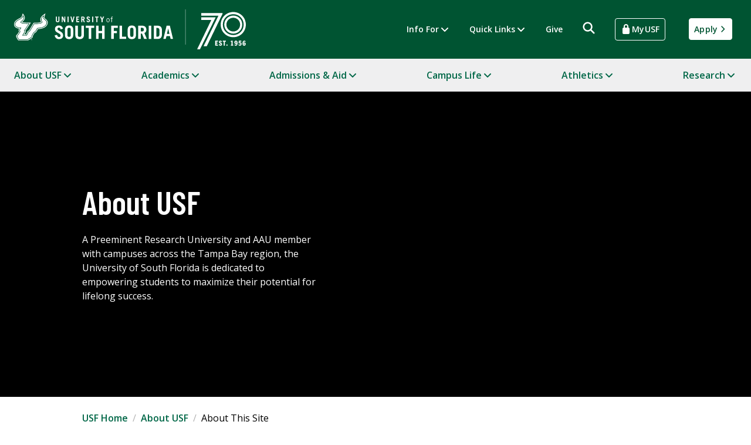

--- FILE ---
content_type: text/html; charset=utf-8
request_url: https://www.usf.edu/about-usf/about-this-site.aspx
body_size: 92548
content:
<!DOCTYPE HTML><html class="no-js" lang="en">
   <head><!-- Google Tag Manager -->
<script>(function(w,d,s,l,i){w[l]=w[l]||[];w[l].push({'gtm.start':
new Date().getTime(),event:'gtm.js'});var f=d.getElementsByTagName(s)[0],
j=d.createElement(s),dl=l!='dataLayer'?'&l='+l:'';j.async=true;j.src=
'https://www.googletagmanager.com/gtm.js?id='+i+dl;f.parentNode.insertBefore(j,f);
})(window,document,'script','dataLayer','GTM-5P4W3C4');</script>
<!-- End Google Tag Manager --><meta http-equiv="X-UA-Compatible" content="IE=edge" />
<meta name="viewport" content="width=device-width, initial-scale=1.0" />
<link rel="preconnect" href="https://fonts.googleapis.com">
<link rel="preconnect" href="https://fonts.gstatic.com" crossorigin>
<link href="https://fonts.googleapis.com/css2?family=Barlow+Condensed:wght@400;600;700&family=Open+Sans:wght@400;600;700&display=swap" rel="stylesheet"><meta property="landing_page" content="true" />
<link type="text/css" rel="stylesheet" href="/_resources/css/v4/tokens.css" />
<link type="text/css" rel="stylesheet" href="/_resources/css/v4/base-utilities.css" />
<link type="text/css" rel="stylesheet" href="/_resources/css/v4/ui-components.css" />
<link type="text/css" rel="stylesheet" href="/_resources/css/v4/styles.css" />
<link type="text/css" rel="stylesheet" href="/_resources/css/v4/legacy-global.css" />
<link type="text/css" rel="stylesheet" href="/_resources/css/v4/legacy-secondary.css" />
<script src="//ajax.googleapis.com/ajax/libs/jquery/3.4.1/jquery.min.js"></script>
<script src="/_resources/js/v4/functions.js"></script>
<script src="/_resources/js/v4/legacy.js"></script>
      <title>About This Site | About USF | University of South Florida</title>
      
      
      <meta name="Description" content="The University of South Florida website presents relevant, timely and accurate information to the millions of people who visit our site each year.">
      
      <meta name="Keywords" content="USF, University of South Florida, content management system, privacy policy, technology notes, browser information, html, css, Firefox, Internet Explorer, Safari, Chrome, rss feed">
      
      <meta name="Author" content="University of South Florida">
      
      
      <style>
		.sectionHero_heading {
			background: #000 url('/images/main-usf/2019/about-mobile.jpg') center center no-repeat;
			background-size: cover;
		}
		@media (min-width: 500px), print {
			.sectionHero {
				background: #000 url('/images/main-usf/2019/about-hero.jpg') center center no-repeat;
				background-size: cover;
			}
			.sectionHero_heading { background: none; }
		}
</style>
   </head>
   <body><!-- Google Tag Manager (noscript) -->
<noscript><iframe src="https://www.googletagmanager.com/ns.html?id=GTM-5P4W3C4"
height="0" width="0" style="display:none;visibility:hidden"></iframe></noscript>
<!-- End Google Tag Manager (noscript) --><header>
   <div class="header__skip container"><a class="skip-link button button--primary" href="#content">Skip to Main Content</a></div>
   <div class="header__global">
      <div class="header__global-inner container">
         <div class="header__global-name"><a href="https://www.usf.edu" class="header__global-logo-link header__global-logo-link--70">
	<span class="header__global-logo u-icon">
		<span class="u-hidden">University of South Florida - 70 Est. 1956</span>
		
		<svg xmlns="http://www.w3.org/2000/svg" viewBox="0 0 1827.49 313.71" aria-hidden="true">
  <line fill="none" style="stroke: #fff; stroke-miterlimit: 10; stroke-width: 2px;" x1="1351.89" y1="276.83" x2="1351.53" y2="0"/>
  <path fill="#fff" d="m1612.01,49.18h-136.45v-19.79h168.64v4.73l-124.92,255.89h-25.28l118.01-240.83Zm-56.41,33.38h-80.04v-19.79h114.01l-124,250.94h-22.12l112.16-231.15h-.01Zm73.81,37.02c0-55.28,43.63-98.9,99.18-98.9s98.9,43.63,98.9,98.9-43.63,98.9-98.9,98.9-99.18-43.62-99.18-98.9Zm181.28,0c0-46.06-36.04-82.1-82.1-82.1s-82.37,36.04-82.37,82.1,36.31,82.1,82.37,82.1,82.1-36.04,82.1-82.1Zm-153.1,0c0-39.56,31.16-70.72,70.99-70.72s70.72,31.16,70.72,70.72-31.16,70.72-70.72,70.72-70.99-31.16-70.99-70.72Zm124.92,0c0-30.08-23.84-53.92-53.92-53.92s-54.19,23.84-54.19,53.92,23.84,53.92,54.19,53.92,53.92-23.84,53.92-53.92Z"/>
  <g>
    <path fill="#fff" d="m1585.43,285.04v-39.25h22.03v7.93h-12.9v7.33h9.68v7.71h-9.68v8.36h13.39v7.93h-22.53.01Z"/>
    <path fill="#fff" d="m1631.51,256.88c-.66-2.41-1.86-4.32-4.21-4.32-1.8,0-2.95,1.04-2.95,2.68,0,6.94,15.64,6.01,15.64,19.13,0,7.11-4.98,11.15-12.68,11.15s-11.21-3.33-12.46-10.66l8.42-1.59c.38,3.06,1.64,4.92,4.43,4.92,2.02,0,3.55-1.04,3.55-3.17,0-7.27-15.69-6.29-15.69-19.46,0-6.12,4.43-10.28,11.59-10.28s10.72,3.77,12.19,9.95l-7.82,1.64h-.01Z"/>
    <path fill="#fff" d="m1653.32,285.04v-31.33h-7.38v-7.93h23.89v7.93h-7.38v31.33h-9.13Z"/>
    <path fill="#fff" d="m1674.37,285.04v-9.08h8.75v9.08h-8.75Z"/>
    <path fill="#fff" d="m1709.47,285.04v-7.05h5.19v-24.17l-6.23.98v-6.12l8.64-2.9h6.29v32.2h5.3v7.05h-19.19Z"/>
    <path fill="#fff" d="m1753.53,267.98c-2.24,2.41-4.81,3.01-6.89,3.01-5.85,0-9.24-4.1-9.24-12.19,0-8.53,4.81-13.5,12.25-13.5,8.91,0,12.79,7.05,12.79,18.15,0,14.16-4.7,22.09-13.89,22.09-4.87,0-8.26-1.75-10.44-6.94l5.52-3.72c1.48,2.3,2.84,3.55,4.92,3.55,2.79,0,4.76-2.35,5.08-10.44h-.11,0Zm-3.88-15.7c-2.35,0-3.55,2.3-3.55,6.18,0,3.66,1.26,5.36,3.61,5.36,1.48,0,2.9-1.09,3.88-2.73-.05-6.29-1.26-8.8-3.94-8.8h0Z"/>
    <path fill="#fff" d="m1781.24,285.53c-5.63,0-9.9-1.7-11.97-9.4l7.54-2.24c.93,3.72,2.19,4.65,4.15,4.65,3.06,0,4.05-3.17,4.05-7.05,0-4.59-1.31-6.23-3.88-6.23-1.69,0-2.73,1.04-3.33,2.46l-7.05-.88,1.31-21.05h19.74v7.44h-13.5l-.49,7.27h.11c1.7-1.37,3.55-2.08,5.91-2.08,6.51,0,10.11,4.65,10.11,12.96,0,8.97-4.65,14.16-12.68,14.16h-.02Z"/>
    <path fill="#fff" d="m1820.22,255.95c-1.42-2.3-2.84-3.55-4.87-3.55-2.84,0-4.81,2.35-5.14,10.44h.11c2.24-2.41,4.87-3.01,6.89-3.01,5.85,0,9.24,4.1,9.24,12.19,0,8.53-4.76,13.5-12.25,13.5-8.91,0-12.79-7.05-12.79-18.15,0-14.16,4.7-22.09,13.89-22.09,4.87,0,8.25,1.75,10.44,6.94l-5.52,3.72h0Zm-6.01,22.59c2.41,0,3.55-2.3,3.55-6.18,0-3.66-1.26-5.36-3.55-5.36-1.48,0-2.95,1.09-3.88,2.73.05,6.23,1.26,8.8,3.88,8.8h0Z"/>
  </g>
  <g>
    <g>
      <path fill="#fff" d="m337.44,56.36v30.69c0,4.19,1.82,6.38,5.89,6.38s5.95-2.19,5.95-6.38v-30.69h8.39v30.75c0,9.66-5.71,13.73-14.34,13.73s-14.28-4.07-14.28-13.73v-30.75h8.39,0Z"/>
      <path fill="#fff" d="m375.29,100.23v-43.87h9.18l11.67,26.01h.12v-26.01h7.66v43.87h-8.02l-12.82-28.32h-.12v28.32h-7.67Z"/>
      <path fill="#fff" d="m421.53,100.23v-43.87h8.39v43.87h-8.39Z"/>
      <path fill="#fff" d="m444.2,56.36h8.26l7.72,31.36h.12l7.66-31.36h8.2l-11.18,43.87h-9.54l-11.24-43.87Z"/>
      <path fill="#fff" d="m489.95,100.23v-43.87h22.97v7.41h-14.58v10.09h11.12v7.41h-11.12v11.55h15.19v7.41h-23.58,0Z"/>
      <path fill="#fff" d="m549.14,100.23l-7.29-17.87h-4.01v17.87h-8.39v-43.87h12.15c10.09,0,14.89,4.86,14.89,13.13,0,5.47-1.94,9.42-6.62,11.18l8.26,19.57h-8.99Zm-11.3-24.8h4.31c3.71,0,5.96-1.82,5.96-6.08s-2.25-6.08-5.96-6.08h-4.31v12.15h0Z"/>
      <path fill="#fff" d="m590.88,68.57c-1.4-4.13-3.22-5.89-6.14-5.89s-4.62,1.82-4.62,4.8c0,6.62,18.72,7.11,18.72,20.84,0,7.53-5.17,12.52-13.98,12.52-6.81,0-12.09-3.71-14.34-12.33l8.26-1.76c.97,5.29,4.01,7.17,6.5,7.17,2.92,0,5.17-1.95,5.17-5.23,0-8.27-18.72-8.39-18.72-20.66,0-7.53,4.5-12.27,13.19-12.27,7.47,0,12.03,4.44,13.49,10.63l-7.54,2.19h.01Z"/>
      <path fill="#fff" d="m615.74,100.23v-43.87h8.39v43.87h-8.39Z"/>
      <path fill="#fff" d="m666.66,56.36v7.41h-9.78v36.46h-8.39v-36.46h-9.78v-7.41h27.95Z"/>
      <path fill="#fff" d="m694,74.04l7.11-17.68h8.93l-11.97,26.13v17.74h-8.39v-17.74l-11.97-26.13h8.93l7.35,17.68h.01Z"/>
      <path fill="#fff" d="m740.72,100.82c-8.38,0-12.57-7.08-12.57-15.94s4.19-15.94,12.57-15.94,12.58,7.08,12.58,15.94-4.19,15.94-12.58,15.94Zm0-28.22c-5.08,0-8.32,4.37-8.32,12.28s3.25,12.28,8.32,12.28,8.32-4.37,8.32-12.28-3.25-12.28-8.32-12.28Z"/>
      <path fill="#fff" d="m766.69,100.23v-27.04h-5.2v-3.66h5.2v-3.48c0-7.26,2.48-9.03,7.5-9.03,1.24,0,2.54.18,3.78.29v3.78c-1-.12-2.13-.41-3.07-.41-2.89,0-3.96.94-3.96,4.37v4.49h6.67v3.66h-6.67v27.04h-4.25Z"/>
    </g>
    <g>
      <path fill="#fff" d="m367.77,157.07c-3.32-9.82-7.65-14.01-14.59-14.01s-10.98,4.33-10.98,11.41c0,15.74,44.49,16.9,44.49,49.54,0,17.91-12.28,29.75-33.22,29.75-16.18,0-28.74-8.81-34.09-29.32l19.64-4.19c2.31,12.57,9.53,17.04,15.45,17.04,6.93,0,12.28-4.62,12.28-12.42,0-19.64-44.49-19.93-44.49-49.11,0-17.91,10.69-29.18,31.34-29.18,17.77,0,28.6,10.54,32.06,25.28l-17.91,5.2h.02Z"/>
      <path fill="#fff" d="m400.85,161.55c0-25.71,13.58-34.95,32.93-34.95s32.93,9.24,32.93,34.95v37.26c0,25.71-13.58,34.95-32.93,34.95s-32.93-9.25-32.93-34.95v-37.26Zm19.93,39.86c0,11.56,5.06,14.73,13,14.73s13-3.18,13-14.73v-42.46c0-11.56-5.06-14.73-13-14.73s-13,3.18-13,14.73v42.46Z"/>
      <path fill="#fff" d="m502.53,128.04v72.94c0,9.97,4.33,15.17,14.01,15.17s14.16-5.2,14.16-15.17v-72.94h19.93v73.08c0,22.97-13.58,32.64-34.09,32.64s-33.94-9.68-33.94-32.64v-73.08h19.93Z"/>
      <path fill="#fff" d="m631.52,128.04v17.62h-23.25v86.66h-19.93v-86.66h-23.25v-17.62h66.44-.01Z"/>
      <path fill="#fff" d="m645.97,232.32v-104.28h19.93v41.6h28.16v-41.6h19.93v104.28h-19.93v-45.06h-28.16v45.06h-19.93Z"/>
      <path fill="#fff" d="m766,232.32v-104.28h52v17.62h-32.06v23.98h25.13v17.62h-25.13v45.06h-19.94Z"/>
      <path fill="#fff" d="m831.58,232.32v-104.28h19.93v86.66h32.06v17.62h-52,.01Z"/>
      <path fill="#fff" d="m895.42,161.55c0-25.71,13.58-34.95,32.93-34.95s32.93,9.24,32.93,34.95v37.26c0,25.71-13.58,34.95-32.93,34.95s-32.93-9.25-32.93-34.95v-37.26Zm19.93,39.86c0,11.56,5.06,14.73,13,14.73s13-3.18,13-14.73v-42.46c0-11.56-5.06-14.73-13-14.73s-13,3.18-13,14.73v42.46Z"/>
      <path fill="#fff" d="m1025.7,232.32l-17.33-42.46h-9.53v42.46h-19.93v-104.28h28.89c23.98,0,35.39,11.56,35.39,31.2,0,13-4.62,22.39-15.74,26.58l19.64,46.51h-21.39Zm-26.86-58.94h10.25c8.81,0,14.15-4.33,14.15-14.44s-5.34-14.44-14.15-14.44h-10.25v28.89h0Z"/>
      <path fill="#fff" d="m1061.82,232.32v-104.28h19.93v104.28h-19.93Z"/>
      <path fill="#fff" d="m1102.26,128.04h27.73c22.82,0,35.53,9.82,36.4,36.11v32.06c-.87,26.29-13.58,36.11-36.4,36.11h-27.73v-104.28Zm19.93,86.66h6.93c10.98,0,17.33-5.2,17.33-20.8v-27.44c0-14.73-4.91-20.8-17.33-20.8h-6.93v69.04Z"/>
      <path fill="#fff" d="m1176.94,232.32l25.85-104.28h25.56l25.13,104.28h-19.07l-5.06-21.95h-27.59l-5.63,21.95h-19.21.02Zm28.45-39.57h19.79l-9.68-42.18h-.29l-9.82,42.18Z"/>
    </g>
    <g>
      <g>
        <path fill="#fff" d="m182.81,144.96l-14.07,22.9c-3.85,6.27-15.71,11.15-15.71,11.15l-15.41,26.93.5,6.95c.21,3.76-23.87,16.57-31.21,20.82H38.45c-2.5-4.26-14.21-20.98-12.04-25.19.85-1.63,4.22-4,7.75-6.8l16.68-26.79c-3.51-7.14-5.93-11.44-4.36-13.79l12.2-18.21c-13.73,0-48.45-3.31-48.45-23.55,0-37.41,52.88-35.61,61.41-64.3,0,0,3.11,4.73,3.11,9.94,0,19.16-26.48,27.97-26.48,35.79,0,10.92,36.79,13.31,64.62,13.31l-35.49,53.22,3.92,8.3-19.2,31.21h37.68l14.97-28.17,11.6-7.45,33.35-55.44c45.3,0,64.65-7.37,64.65-15.49,0-5.41-7.67-11.02-7.67-22.35s13.39-21.05,13.39-21.05c-6.82,25.66,25.29,25.65,25.29,46.16,0,28.87-38.63,41.91-72.58,41.91"/>
        <path fill="#fff" d="m230.1,56.9s-13.39,9.82-13.39,21.05,7.67,16.94,7.67,22.35c0,8.12-19.35,15.49-64.65,15.49l-33.35,55.44-11.6,7.45-14.97,28.17h-37.68l19.2-31.21-3.92-8.3,35.49-53.22c-27.83,0-64.62-2.39-64.62-13.31,0-7.83,26.48-16.63,26.48-35.79,0-5.21-3.11-9.94-3.11-9.94-8.53,28.69-61.41,26.89-61.41,64.3,0,20.25,34.72,23.55,48.45,23.55l-12.2,18.21c-1.58,2.35.85,6.65,4.36,13.79l-16.68,26.79c-3.53,2.81-6.89,5.17-7.74,6.8-2.17,4.21,9.54,20.93,12.04,25.19h68.46c7.34-4.24,31.42-17.06,31.21-20.82l-.5-6.95,15.41-26.93s11.86-4.88,15.71-11.15l14.07-22.9c33.95,0,72.58-13.04,72.58-41.91,0-20.5-32.11-20.5-25.29-46.16"/>
        <g>
          <path fill="#fff" d="m138.25,232.68c-1.36,0-2.53.49-3.49,1.45-.97.97-1.45,2.14-1.45,3.51s.48,2.57,1.44,3.54c.96.98,2.13,1.47,3.5,1.47s2.55-.49,3.51-1.47c.97-.98,1.45-2.15,1.45-3.54s-.48-2.54-1.45-3.51-2.14-1.45-3.51-1.45m3.02,8.03c-.83.84-1.84,1.27-3.03,1.27s-2.19-.42-3.02-1.27c-.82-.84-1.24-1.86-1.24-3.06s.41-2.2,1.24-3.04c.84-.84,1.84-1.26,3.02-1.26s2.19.42,3.03,1.26c.83.84,1.25,1.85,1.25,3.04s-.42,2.21-1.25,3.06"/>
          <path fill="#fff" d="m140.5,236.47c0-.69-.28-1.15-.85-1.39-.32-.13-.81-.2-1.49-.2h-1.91v5.48h.95v-2.16h.76c.51,0,.87.06,1.07.18.34.21.51.62.51,1.26v.44l.02.18s0,.04.01.06c0,.02.01.04.02.05h.9l-.04-.07s-.04-.14-.05-.28c0-.15-.01-.28-.01-.41v-.4c0-.28-.1-.56-.29-.85-.2-.29-.51-.46-.93-.54.33-.06.6-.14.78-.27.35-.23.53-.59.53-1.08m-1.48.94c-.21.08-.51.12-.92.12h-.88v-1.97h.83c.54,0,.92.07,1.17.2.24.13.37.4.37.8,0,.42-.19.7-.57.85"/>
        </g>
      </g>
      <path fill="#fff" d="m239.33,63.9c0-8.18,8.09-32.4,8.09-32.4,0,0-40.94,22.69-40.94,46.44,0,11.43,6.55,20.9,6.55,20.9-12.01,5.57-35.97,6.72-59.09,6.72l-35.1,58.35-11.84,7.6-13.34,25.1h-13.25l12.51-20.34-3.81-8.08,42.89-64.31c-48.59,0-58.64-1.53-69.55-4.34,0,0,22.53-14.4,22.53-34.53,0-13.39-16.88-33.93-16.88-33.93l-6.26,21.07C55.06,74.96,0,74.74,0,119.36c0,19.54,18.68,29.18,40.41,32.44l-2.43,3.63c-4.08,6.08-1.93,12.34,1.18,18.89l-12.73,20.44s-6.98,4.86-9.09,9.02c-4.36,8.59,1.3,17.59,15.3,39.87h77.43c30.38-17.18,38.26-21.63,38.26-31.34,0-.09-.16-2.13-.29-4.01l12.23-21.37c4.85-2.37,13.14-7.15,17.18-13.73l11.16-18.18c38.13-1.51,77-17.9,77-51.98,0-23.15-26.29-28.93-26.29-39.15m-53.87,85.67l-12.74,20.74c-3.78,6.15-12.75,10.69-16.4,12.35l-13.95,24.37.41,6.01c0,5.75-10.05,11.43-34.44,25.21H35.79c-10.21-16.73-16.62-25.81-13.53-31.88,1.49-2.88,8.35-7.82,8.35-7.82l14.87-23.88c-3.51-7.08-5.79-11.82-2.9-16.12l7.55-11.27c-22.15-1.57-44.59-9.46-44.59-27.9,0-45.03,59.95-35.56,64.46-75.24,0,0,9.39,11.4,9.39,20.88,0,20.44-26.45,32.48-26.45,35.9,0,1.24,7.89,8.54,68.63,8.54l-38.86,58.28,3.87,8.2-16.16,26.25h26.54l14.23-26.77,11.71-7.52,34.15-56.77c46.94,0,62.63-7.21,62.63-10.83,0-3.03-7.67-10.24-7.67-22.35,0-17.34,25.95-32.62,25.95-32.62,0,0-4.21,13.98-4.21,18.58,0,15.39,26.26,18.11,26.26,39.15,0,31.24-38.17,45.83-74.6,46.51"/>
    </g>
  </g>
</svg>
		
	</span>
</a></div>
         <nav class="mobile-drawer"><button type="button" class="mobile-drawer__open-button" data-a11y-dialog-show="mobile-dialog" aria-label="Open main navigation"><span class="menu-icon u-icon"><svg fill="currentColor" viewBox="0 0 24 24" aria-hidden="true"><!--Boxicons v3.0.4 https://boxicons.com | License  https://docs.boxicons.com/free--><path d="M3 11H9V13H3z"></path><path d="M3 6H10V8H3z"></path><path d="M3 16H12V18H3z"></path><path d="m20,10.5c0-2.48-2.02-4.5-4.5-4.5s-4.5,2.02-4.5,4.5,2.02,4.5,4.5,4.5c.88,0,1.69-.26,2.39-.7l2.41,2.41,1.41-1.41-2.41-2.41c.44-.69.7-1.51.7-2.39Zm-7,0c0-1.38,1.12-2.5,2.5-2.5s2.5,1.12,2.5,2.5-1.12,2.5-2.5,2.5-2.5-1.12-2.5-2.5Z"></path></svg></span></button><div class="mobile-drawer__content" data-a11y-dialog="mobile-dialog">
      <div role="document">
         <div class="mobile-drawer__header">
            <div class="header__name"><a href="https://www.usf.edu" class="header__global-logo-link header__global-logo-link--70">
	<span class="header__global-logo u-icon">
		<span class="u-hidden">University of South Florida - 70 Est. 1956</span>
		
		<svg xmlns="http://www.w3.org/2000/svg" viewBox="0 0 1827.49 313.71" aria-hidden="true">
  <line fill="none" style="stroke: #fff; stroke-miterlimit: 10; stroke-width: 2px;" x1="1351.89" y1="276.83" x2="1351.53" y2="0"/>
  <path fill="#fff" d="m1612.01,49.18h-136.45v-19.79h168.64v4.73l-124.92,255.89h-25.28l118.01-240.83Zm-56.41,33.38h-80.04v-19.79h114.01l-124,250.94h-22.12l112.16-231.15h-.01Zm73.81,37.02c0-55.28,43.63-98.9,99.18-98.9s98.9,43.63,98.9,98.9-43.63,98.9-98.9,98.9-99.18-43.62-99.18-98.9Zm181.28,0c0-46.06-36.04-82.1-82.1-82.1s-82.37,36.04-82.37,82.1,36.31,82.1,82.37,82.1,82.1-36.04,82.1-82.1Zm-153.1,0c0-39.56,31.16-70.72,70.99-70.72s70.72,31.16,70.72,70.72-31.16,70.72-70.72,70.72-70.99-31.16-70.99-70.72Zm124.92,0c0-30.08-23.84-53.92-53.92-53.92s-54.19,23.84-54.19,53.92,23.84,53.92,54.19,53.92,53.92-23.84,53.92-53.92Z"/>
  <g>
    <path fill="#fff" d="m1585.43,285.04v-39.25h22.03v7.93h-12.9v7.33h9.68v7.71h-9.68v8.36h13.39v7.93h-22.53.01Z"/>
    <path fill="#fff" d="m1631.51,256.88c-.66-2.41-1.86-4.32-4.21-4.32-1.8,0-2.95,1.04-2.95,2.68,0,6.94,15.64,6.01,15.64,19.13,0,7.11-4.98,11.15-12.68,11.15s-11.21-3.33-12.46-10.66l8.42-1.59c.38,3.06,1.64,4.92,4.43,4.92,2.02,0,3.55-1.04,3.55-3.17,0-7.27-15.69-6.29-15.69-19.46,0-6.12,4.43-10.28,11.59-10.28s10.72,3.77,12.19,9.95l-7.82,1.64h-.01Z"/>
    <path fill="#fff" d="m1653.32,285.04v-31.33h-7.38v-7.93h23.89v7.93h-7.38v31.33h-9.13Z"/>
    <path fill="#fff" d="m1674.37,285.04v-9.08h8.75v9.08h-8.75Z"/>
    <path fill="#fff" d="m1709.47,285.04v-7.05h5.19v-24.17l-6.23.98v-6.12l8.64-2.9h6.29v32.2h5.3v7.05h-19.19Z"/>
    <path fill="#fff" d="m1753.53,267.98c-2.24,2.41-4.81,3.01-6.89,3.01-5.85,0-9.24-4.1-9.24-12.19,0-8.53,4.81-13.5,12.25-13.5,8.91,0,12.79,7.05,12.79,18.15,0,14.16-4.7,22.09-13.89,22.09-4.87,0-8.26-1.75-10.44-6.94l5.52-3.72c1.48,2.3,2.84,3.55,4.92,3.55,2.79,0,4.76-2.35,5.08-10.44h-.11,0Zm-3.88-15.7c-2.35,0-3.55,2.3-3.55,6.18,0,3.66,1.26,5.36,3.61,5.36,1.48,0,2.9-1.09,3.88-2.73-.05-6.29-1.26-8.8-3.94-8.8h0Z"/>
    <path fill="#fff" d="m1781.24,285.53c-5.63,0-9.9-1.7-11.97-9.4l7.54-2.24c.93,3.72,2.19,4.65,4.15,4.65,3.06,0,4.05-3.17,4.05-7.05,0-4.59-1.31-6.23-3.88-6.23-1.69,0-2.73,1.04-3.33,2.46l-7.05-.88,1.31-21.05h19.74v7.44h-13.5l-.49,7.27h.11c1.7-1.37,3.55-2.08,5.91-2.08,6.51,0,10.11,4.65,10.11,12.96,0,8.97-4.65,14.16-12.68,14.16h-.02Z"/>
    <path fill="#fff" d="m1820.22,255.95c-1.42-2.3-2.84-3.55-4.87-3.55-2.84,0-4.81,2.35-5.14,10.44h.11c2.24-2.41,4.87-3.01,6.89-3.01,5.85,0,9.24,4.1,9.24,12.19,0,8.53-4.76,13.5-12.25,13.5-8.91,0-12.79-7.05-12.79-18.15,0-14.16,4.7-22.09,13.89-22.09,4.87,0,8.25,1.75,10.44,6.94l-5.52,3.72h0Zm-6.01,22.59c2.41,0,3.55-2.3,3.55-6.18,0-3.66-1.26-5.36-3.55-5.36-1.48,0-2.95,1.09-3.88,2.73.05,6.23,1.26,8.8,3.88,8.8h0Z"/>
  </g>
  <g>
    <g>
      <path fill="#fff" d="m337.44,56.36v30.69c0,4.19,1.82,6.38,5.89,6.38s5.95-2.19,5.95-6.38v-30.69h8.39v30.75c0,9.66-5.71,13.73-14.34,13.73s-14.28-4.07-14.28-13.73v-30.75h8.39,0Z"/>
      <path fill="#fff" d="m375.29,100.23v-43.87h9.18l11.67,26.01h.12v-26.01h7.66v43.87h-8.02l-12.82-28.32h-.12v28.32h-7.67Z"/>
      <path fill="#fff" d="m421.53,100.23v-43.87h8.39v43.87h-8.39Z"/>
      <path fill="#fff" d="m444.2,56.36h8.26l7.72,31.36h.12l7.66-31.36h8.2l-11.18,43.87h-9.54l-11.24-43.87Z"/>
      <path fill="#fff" d="m489.95,100.23v-43.87h22.97v7.41h-14.58v10.09h11.12v7.41h-11.12v11.55h15.19v7.41h-23.58,0Z"/>
      <path fill="#fff" d="m549.14,100.23l-7.29-17.87h-4.01v17.87h-8.39v-43.87h12.15c10.09,0,14.89,4.86,14.89,13.13,0,5.47-1.94,9.42-6.62,11.18l8.26,19.57h-8.99Zm-11.3-24.8h4.31c3.71,0,5.96-1.82,5.96-6.08s-2.25-6.08-5.96-6.08h-4.31v12.15h0Z"/>
      <path fill="#fff" d="m590.88,68.57c-1.4-4.13-3.22-5.89-6.14-5.89s-4.62,1.82-4.62,4.8c0,6.62,18.72,7.11,18.72,20.84,0,7.53-5.17,12.52-13.98,12.52-6.81,0-12.09-3.71-14.34-12.33l8.26-1.76c.97,5.29,4.01,7.17,6.5,7.17,2.92,0,5.17-1.95,5.17-5.23,0-8.27-18.72-8.39-18.72-20.66,0-7.53,4.5-12.27,13.19-12.27,7.47,0,12.03,4.44,13.49,10.63l-7.54,2.19h.01Z"/>
      <path fill="#fff" d="m615.74,100.23v-43.87h8.39v43.87h-8.39Z"/>
      <path fill="#fff" d="m666.66,56.36v7.41h-9.78v36.46h-8.39v-36.46h-9.78v-7.41h27.95Z"/>
      <path fill="#fff" d="m694,74.04l7.11-17.68h8.93l-11.97,26.13v17.74h-8.39v-17.74l-11.97-26.13h8.93l7.35,17.68h.01Z"/>
      <path fill="#fff" d="m740.72,100.82c-8.38,0-12.57-7.08-12.57-15.94s4.19-15.94,12.57-15.94,12.58,7.08,12.58,15.94-4.19,15.94-12.58,15.94Zm0-28.22c-5.08,0-8.32,4.37-8.32,12.28s3.25,12.28,8.32,12.28,8.32-4.37,8.32-12.28-3.25-12.28-8.32-12.28Z"/>
      <path fill="#fff" d="m766.69,100.23v-27.04h-5.2v-3.66h5.2v-3.48c0-7.26,2.48-9.03,7.5-9.03,1.24,0,2.54.18,3.78.29v3.78c-1-.12-2.13-.41-3.07-.41-2.89,0-3.96.94-3.96,4.37v4.49h6.67v3.66h-6.67v27.04h-4.25Z"/>
    </g>
    <g>
      <path fill="#fff" d="m367.77,157.07c-3.32-9.82-7.65-14.01-14.59-14.01s-10.98,4.33-10.98,11.41c0,15.74,44.49,16.9,44.49,49.54,0,17.91-12.28,29.75-33.22,29.75-16.18,0-28.74-8.81-34.09-29.32l19.64-4.19c2.31,12.57,9.53,17.04,15.45,17.04,6.93,0,12.28-4.62,12.28-12.42,0-19.64-44.49-19.93-44.49-49.11,0-17.91,10.69-29.18,31.34-29.18,17.77,0,28.6,10.54,32.06,25.28l-17.91,5.2h.02Z"/>
      <path fill="#fff" d="m400.85,161.55c0-25.71,13.58-34.95,32.93-34.95s32.93,9.24,32.93,34.95v37.26c0,25.71-13.58,34.95-32.93,34.95s-32.93-9.25-32.93-34.95v-37.26Zm19.93,39.86c0,11.56,5.06,14.73,13,14.73s13-3.18,13-14.73v-42.46c0-11.56-5.06-14.73-13-14.73s-13,3.18-13,14.73v42.46Z"/>
      <path fill="#fff" d="m502.53,128.04v72.94c0,9.97,4.33,15.17,14.01,15.17s14.16-5.2,14.16-15.17v-72.94h19.93v73.08c0,22.97-13.58,32.64-34.09,32.64s-33.94-9.68-33.94-32.64v-73.08h19.93Z"/>
      <path fill="#fff" d="m631.52,128.04v17.62h-23.25v86.66h-19.93v-86.66h-23.25v-17.62h66.44-.01Z"/>
      <path fill="#fff" d="m645.97,232.32v-104.28h19.93v41.6h28.16v-41.6h19.93v104.28h-19.93v-45.06h-28.16v45.06h-19.93Z"/>
      <path fill="#fff" d="m766,232.32v-104.28h52v17.62h-32.06v23.98h25.13v17.62h-25.13v45.06h-19.94Z"/>
      <path fill="#fff" d="m831.58,232.32v-104.28h19.93v86.66h32.06v17.62h-52,.01Z"/>
      <path fill="#fff" d="m895.42,161.55c0-25.71,13.58-34.95,32.93-34.95s32.93,9.24,32.93,34.95v37.26c0,25.71-13.58,34.95-32.93,34.95s-32.93-9.25-32.93-34.95v-37.26Zm19.93,39.86c0,11.56,5.06,14.73,13,14.73s13-3.18,13-14.73v-42.46c0-11.56-5.06-14.73-13-14.73s-13,3.18-13,14.73v42.46Z"/>
      <path fill="#fff" d="m1025.7,232.32l-17.33-42.46h-9.53v42.46h-19.93v-104.28h28.89c23.98,0,35.39,11.56,35.39,31.2,0,13-4.62,22.39-15.74,26.58l19.64,46.51h-21.39Zm-26.86-58.94h10.25c8.81,0,14.15-4.33,14.15-14.44s-5.34-14.44-14.15-14.44h-10.25v28.89h0Z"/>
      <path fill="#fff" d="m1061.82,232.32v-104.28h19.93v104.28h-19.93Z"/>
      <path fill="#fff" d="m1102.26,128.04h27.73c22.82,0,35.53,9.82,36.4,36.11v32.06c-.87,26.29-13.58,36.11-36.4,36.11h-27.73v-104.28Zm19.93,86.66h6.93c10.98,0,17.33-5.2,17.33-20.8v-27.44c0-14.73-4.91-20.8-17.33-20.8h-6.93v69.04Z"/>
      <path fill="#fff" d="m1176.94,232.32l25.85-104.28h25.56l25.13,104.28h-19.07l-5.06-21.95h-27.59l-5.63,21.95h-19.21.02Zm28.45-39.57h19.79l-9.68-42.18h-.29l-9.82,42.18Z"/>
    </g>
    <g>
      <g>
        <path fill="#fff" d="m182.81,144.96l-14.07,22.9c-3.85,6.27-15.71,11.15-15.71,11.15l-15.41,26.93.5,6.95c.21,3.76-23.87,16.57-31.21,20.82H38.45c-2.5-4.26-14.21-20.98-12.04-25.19.85-1.63,4.22-4,7.75-6.8l16.68-26.79c-3.51-7.14-5.93-11.44-4.36-13.79l12.2-18.21c-13.73,0-48.45-3.31-48.45-23.55,0-37.41,52.88-35.61,61.41-64.3,0,0,3.11,4.73,3.11,9.94,0,19.16-26.48,27.97-26.48,35.79,0,10.92,36.79,13.31,64.62,13.31l-35.49,53.22,3.92,8.3-19.2,31.21h37.68l14.97-28.17,11.6-7.45,33.35-55.44c45.3,0,64.65-7.37,64.65-15.49,0-5.41-7.67-11.02-7.67-22.35s13.39-21.05,13.39-21.05c-6.82,25.66,25.29,25.65,25.29,46.16,0,28.87-38.63,41.91-72.58,41.91"/>
        <path fill="#fff" d="m230.1,56.9s-13.39,9.82-13.39,21.05,7.67,16.94,7.67,22.35c0,8.12-19.35,15.49-64.65,15.49l-33.35,55.44-11.6,7.45-14.97,28.17h-37.68l19.2-31.21-3.92-8.3,35.49-53.22c-27.83,0-64.62-2.39-64.62-13.31,0-7.83,26.48-16.63,26.48-35.79,0-5.21-3.11-9.94-3.11-9.94-8.53,28.69-61.41,26.89-61.41,64.3,0,20.25,34.72,23.55,48.45,23.55l-12.2,18.21c-1.58,2.35.85,6.65,4.36,13.79l-16.68,26.79c-3.53,2.81-6.89,5.17-7.74,6.8-2.17,4.21,9.54,20.93,12.04,25.19h68.46c7.34-4.24,31.42-17.06,31.21-20.82l-.5-6.95,15.41-26.93s11.86-4.88,15.71-11.15l14.07-22.9c33.95,0,72.58-13.04,72.58-41.91,0-20.5-32.11-20.5-25.29-46.16"/>
        <g>
          <path fill="#fff" d="m138.25,232.68c-1.36,0-2.53.49-3.49,1.45-.97.97-1.45,2.14-1.45,3.51s.48,2.57,1.44,3.54c.96.98,2.13,1.47,3.5,1.47s2.55-.49,3.51-1.47c.97-.98,1.45-2.15,1.45-3.54s-.48-2.54-1.45-3.51-2.14-1.45-3.51-1.45m3.02,8.03c-.83.84-1.84,1.27-3.03,1.27s-2.19-.42-3.02-1.27c-.82-.84-1.24-1.86-1.24-3.06s.41-2.2,1.24-3.04c.84-.84,1.84-1.26,3.02-1.26s2.19.42,3.03,1.26c.83.84,1.25,1.85,1.25,3.04s-.42,2.21-1.25,3.06"/>
          <path fill="#fff" d="m140.5,236.47c0-.69-.28-1.15-.85-1.39-.32-.13-.81-.2-1.49-.2h-1.91v5.48h.95v-2.16h.76c.51,0,.87.06,1.07.18.34.21.51.62.51,1.26v.44l.02.18s0,.04.01.06c0,.02.01.04.02.05h.9l-.04-.07s-.04-.14-.05-.28c0-.15-.01-.28-.01-.41v-.4c0-.28-.1-.56-.29-.85-.2-.29-.51-.46-.93-.54.33-.06.6-.14.78-.27.35-.23.53-.59.53-1.08m-1.48.94c-.21.08-.51.12-.92.12h-.88v-1.97h.83c.54,0,.92.07,1.17.2.24.13.37.4.37.8,0,.42-.19.7-.57.85"/>
        </g>
      </g>
      <path fill="#fff" d="m239.33,63.9c0-8.18,8.09-32.4,8.09-32.4,0,0-40.94,22.69-40.94,46.44,0,11.43,6.55,20.9,6.55,20.9-12.01,5.57-35.97,6.72-59.09,6.72l-35.1,58.35-11.84,7.6-13.34,25.1h-13.25l12.51-20.34-3.81-8.08,42.89-64.31c-48.59,0-58.64-1.53-69.55-4.34,0,0,22.53-14.4,22.53-34.53,0-13.39-16.88-33.93-16.88-33.93l-6.26,21.07C55.06,74.96,0,74.74,0,119.36c0,19.54,18.68,29.18,40.41,32.44l-2.43,3.63c-4.08,6.08-1.93,12.34,1.18,18.89l-12.73,20.44s-6.98,4.86-9.09,9.02c-4.36,8.59,1.3,17.59,15.3,39.87h77.43c30.38-17.18,38.26-21.63,38.26-31.34,0-.09-.16-2.13-.29-4.01l12.23-21.37c4.85-2.37,13.14-7.15,17.18-13.73l11.16-18.18c38.13-1.51,77-17.9,77-51.98,0-23.15-26.29-28.93-26.29-39.15m-53.87,85.67l-12.74,20.74c-3.78,6.15-12.75,10.69-16.4,12.35l-13.95,24.37.41,6.01c0,5.75-10.05,11.43-34.44,25.21H35.79c-10.21-16.73-16.62-25.81-13.53-31.88,1.49-2.88,8.35-7.82,8.35-7.82l14.87-23.88c-3.51-7.08-5.79-11.82-2.9-16.12l7.55-11.27c-22.15-1.57-44.59-9.46-44.59-27.9,0-45.03,59.95-35.56,64.46-75.24,0,0,9.39,11.4,9.39,20.88,0,20.44-26.45,32.48-26.45,35.9,0,1.24,7.89,8.54,68.63,8.54l-38.86,58.28,3.87,8.2-16.16,26.25h26.54l14.23-26.77,11.71-7.52,34.15-56.77c46.94,0,62.63-7.21,62.63-10.83,0-3.03-7.67-10.24-7.67-22.35,0-17.34,25.95-32.62,25.95-32.62,0,0-4.21,13.98-4.21,18.58,0,15.39,26.26,18.11,26.26,39.15,0,31.24-38.17,45.83-74.6,46.51"/>
    </g>
  </g>
</svg>
		
	</span>
</a></div>
            <a id="mobile-search-button" class="collapsible-button search-button" href="https://cloud.usf.edu/search/#" data-js-controls="mobile-search-content">
	<span class="search-icon u-icon">
		<span class="u-hidden">Search</span>
		
		<svg xmlns="http://www.w3.org/2000/svg" viewBox="0 0 640 640" aria-hidden="true"><!--!Font Awesome Free v7.1.0 by @fontawesome - https://fontawesome.com License - https://fontawesome.com/license/free Copyright 2025 Fonticons, Inc.--><path fill="currentColor" d="M480 272C480 317.9 465.1 360.3 440 394.7L566.6 521.4C579.1 533.9 579.1 554.2 566.6 566.7C554.1 579.2 533.8 579.2 521.3 566.7L394.7 440C360.3 465.1 317.9 480 272 480C157.1 480 64 386.9 64 272C64 157.1 157.1 64 272 64C386.9 64 480 157.1 480 272zM272 416C351.5 416 416 351.5 416 272C416 192.5 351.5 128 272 128C192.5 128 128 192.5 128 272C128 351.5 192.5 416 272 416z"/></svg>
		
	</span>
</a>
<div id="mobile-search-content" class="collapsible-content" data-js-labelledby="mobile-search-button">
	<form class="search-form" method="get" action="//search.usf.edu/#" role="search">
		<label class="u-hidden" for="mobile-search-input">Search USF: </label>
		<input id="mobile-search-input" type="text" name="cludoquery" size="20" maxlength="256" value="" placeholder="Search USF...">
		<button id="mobile-search-submit" type="submit" aria-label="Search">
			<span class="search-icon u-icon">
				
				<svg xmlns="http://www.w3.org/2000/svg" viewBox="0 0 640 640" aria-hidden="true"><!--!Font Awesome Free v7.1.0 by @fontawesome - https://fontawesome.com License - https://fontawesome.com/license/free Copyright 2025 Fonticons, Inc.--><path fill="currentColor" d="M480 272C480 317.9 465.1 360.3 440 394.7L566.6 521.4C579.1 533.9 579.1 554.2 566.6 566.7C554.1 579.2 533.8 579.2 521.3 566.7L394.7 440C360.3 465.1 317.9 480 272 480C157.1 480 64 386.9 64 272C64 157.1 157.1 64 272 64C386.9 64 480 157.1 480 272zM272 416C351.5 416 416 351.5 416 272C416 192.5 351.5 128 272 128C192.5 128 128 192.5 128 272C128 351.5 192.5 416 272 416z"/></svg>
				
			</span>
		</button>
		<input type="hidden" name="cludopage" value="1">
	</form>
</div><button class="mobile-drawer__close-button" type="button" aria-label="Close main navigation" data-a11y-dialog-hide=""><span class="menu-icon u-icon"><svg xmlns="http://www.w3.org/2000/svg" viewBox="0 0 640 640" aria-hidden="true"><!--!Font Awesome Free v7.1.0 by @fontawesome - https://fontawesome.com License - https://fontawesome.com/license/free Copyright 2025 Fonticons, Inc.--><path fill="currentColor" d="M183.1 137.4C170.6 124.9 150.3 124.9 137.8 137.4C125.3 149.9 125.3 170.2 137.8 182.7L275.2 320L137.9 457.4C125.4 469.9 125.4 490.2 137.9 502.7C150.4 515.2 170.7 515.2 183.2 502.7L320.5 365.3L457.9 502.6C470.4 515.1 490.7 515.1 503.2 502.6C515.7 490.1 515.7 469.8 503.2 457.3L365.8 320L503.1 182.6C515.6 170.1 515.6 149.8 503.1 137.3C490.6 124.8 470.3 124.8 457.8 137.3L320.5 274.7L183.1 137.4z"/></svg></span></button></div>
         <ul class="mobile-drawer__nav" role="list">
   <li class="mobile-drawer__nav-list-item"><a href="/about-usf/index.aspx" id="mobile-nav-1-button" class="mobile-drawer__nav-link collapsible-button" data-js-controls="mobile-nav-1-content"><span class="mobile-drawer__link-text"><span>About USF</span><span class="dropdown-icon u-icon"><svg xmlns="http://www.w3.org/2000/svg" viewBox="0 0 640 640" aria-hidden="true"><!--!Font Awesome Free v7.1.0 by @fontawesome - https://fontawesome.com License - https://fontawesome.com/license/free Copyright 2025 Fonticons, Inc.--><path fill="currentColor" d="M297.4 438.6C309.9 451.1 330.2 451.1 342.7 438.6L502.7 278.6C515.2 266.1 515.2 245.8 502.7 233.3C490.2 220.8 469.9 220.8 457.4 233.3L320 370.7L182.6 233.4C170.1 220.9 149.8 220.9 137.3 233.4C124.8 245.9 124.8 266.2 137.3 278.7L297.3 438.7z"></path></svg></span></span></a><div id="mobile-nav-1-content" class="mobile-drawer__nav-menu collapsible-content" data-js-labelledby="mobile-nav-1-button" aria-hidden="true">
         <div class="container"><h3 class="header__nav-heading"><span>About USF</span></h3><!-- EDITABLE SECTION --><!-- END EDITABLE SECTION --><ul role="list">
   <li><a href="/about-usf/index.aspx">Overview</a></li>
   <li><a href="/about-usf/mission-vision.aspx">Mission</a></li>
   <li><a href="/about-usf/history-traditions.aspx">History and Traditions</a></li>
   <li><a href="/about-usf/facts-statistics.aspx">Facts and Statistics</a></li>
   <li><a href="/locations/index.aspx">Locations</a></li>
   <li><a href="/about-usf/student-consumer-information.aspx">Student Consumer Information</a></li>
   <li><a href="/about-usf/leadership.aspx">Leadership</a></li>
   <li><a href="/about-usf/accreditation.aspx">Accreditation</a></li>
   <li><a href="https://jobs.usf.edu/" target="_blank" rel="noopener">Work at USF</a></li>
   <li><a href="/about-usf/visit-usf.aspx">Visit USF</a></li>
</ul></div>
      </div>
   </li>
   <li class="mobile-drawer__nav-list-item"><a href="/academics/index.aspx" id="mobile-nav-2-button" class="mobile-drawer__nav-link collapsible-button" data-js-controls="mobile-nav-2-content"><span class="mobile-drawer__link-text"><span>Academics</span><span class="dropdown-icon u-icon"><svg xmlns="http://www.w3.org/2000/svg" viewBox="0 0 640 640" aria-hidden="true"><!--!Font Awesome Free v7.1.0 by @fontawesome - https://fontawesome.com License - https://fontawesome.com/license/free Copyright 2025 Fonticons, Inc.--><path fill="currentColor" d="M297.4 438.6C309.9 451.1 330.2 451.1 342.7 438.6L502.7 278.6C515.2 266.1 515.2 245.8 502.7 233.3C490.2 220.8 469.9 220.8 457.4 233.3L320 370.7L182.6 233.4C170.1 220.9 149.8 220.9 137.3 233.4C124.8 245.9 124.8 266.2 137.3 278.7L297.3 438.7z"></path></svg></span></span></a><div id="mobile-nav-2-content" class="mobile-drawer__nav-menu collapsible-content" data-js-labelledby="mobile-nav-2-button" aria-hidden="true">
         <div class="container"><h3 class="header__nav-heading"><span>Academics</span></h3><!-- EDITABLE SECTION --><!-- END EDITABLE SECTION --><ul role="list">
   <li><a href="/academics/index.aspx">Overview</a></li>
   <li><a href="/academics/colleges.aspx">Colleges</a></li>
   <li><a href="/majors" target="_blank" rel="noopener">Undergraduate Majors</a></li>
   <li><a href="/gradprograms" target="_blank" rel="noopener">Graduate Programs</a></li>
   <li><a href="/academics/courses-calendar.aspx">Courses and Calendars</a></li>
   <li><a href="/academics/undergraduate-graduate-studies.aspx">Undergraduate and Graduate Studies</a></li>
   <li><a href="/continuing-education/lifelong-learning/index.aspx" target="_blank" rel="noopener">Continuing Education</a></li>
   <li><a href="/academics/academic-resources.aspx">Academic Resources</a></li>
   <li><a href="/academics/libraries.aspx">Libraries</a></li>
</ul></div>
      </div>
   </li>
   <li class="mobile-drawer__nav-list-item"><a href="/admissions/" id="mobile-nav-3-button" class="mobile-drawer__nav-link collapsible-button" data-js-controls="mobile-nav-3-content"><span class="mobile-drawer__link-text"><span>Admissions &amp; Aid</span><span class="dropdown-icon u-icon"><svg xmlns="http://www.w3.org/2000/svg" viewBox="0 0 640 640" aria-hidden="true"><!--!Font Awesome Free v7.1.0 by @fontawesome - https://fontawesome.com License - https://fontawesome.com/license/free Copyright 2025 Fonticons, Inc.--><path fill="currentColor" d="M297.4 438.6C309.9 451.1 330.2 451.1 342.7 438.6L502.7 278.6C515.2 266.1 515.2 245.8 502.7 233.3C490.2 220.8 469.9 220.8 457.4 233.3L320 370.7L182.6 233.4C170.1 220.9 149.8 220.9 137.3 233.4C124.8 245.9 124.8 266.2 137.3 278.7L297.3 438.7z"></path></svg></span></span></a><div id="mobile-nav-3-content" class="mobile-drawer__nav-menu collapsible-content" data-js-labelledby="mobile-nav-3-button" aria-hidden="true">
         <div class="container"><h3 class="header__nav-heading"><span>Admissions &amp; Aid</span></h3><!-- END EDITABLE SECTION --><ul role="list">
   <li><a href="/admissions/">Overview</a></li>
   <li><a href="/admissions/freshmen/index.aspx">Freshmen</a></li>
   <li><a href="/admissions/transfer/index.aspx">Transfer</a></li>
   <li><a href="/admissions/graduate/index.aspx">Graduate</a></li>
   <li><a href="/admissions/international/index.aspx">International</a></li>
   <li><a href="https://health.usf.edu/education" target="_blank" rel="noopener">USF Health</a></li>
   <li><a href="/financial-aid/index.aspx">Financial Aid</a></li>
</ul></div>
      </div>
   </li>
   <li class="mobile-drawer__nav-list-item"><a href="/campus-life/index.aspx" id="mobile-nav-4-button" class="mobile-drawer__nav-link collapsible-button" data-js-controls="mobile-nav-4-content"><span class="mobile-drawer__link-text"><span>Campus Life</span><span class="dropdown-icon u-icon"><svg xmlns="http://www.w3.org/2000/svg" viewBox="0 0 640 640" aria-hidden="true"><!--!Font Awesome Free v7.1.0 by @fontawesome - https://fontawesome.com License - https://fontawesome.com/license/free Copyright 2025 Fonticons, Inc.--><path fill="currentColor" d="M297.4 438.6C309.9 451.1 330.2 451.1 342.7 438.6L502.7 278.6C515.2 266.1 515.2 245.8 502.7 233.3C490.2 220.8 469.9 220.8 457.4 233.3L320 370.7L182.6 233.4C170.1 220.9 149.8 220.9 137.3 233.4C124.8 245.9 124.8 266.2 137.3 278.7L297.3 438.7z"></path></svg></span></span></a><div id="mobile-nav-4-content" class="mobile-drawer__nav-menu collapsible-content" data-js-labelledby="mobile-nav-4-button" aria-hidden="true">
         <div class="container"><h3 class="header__nav-heading"><span>Campus Life</span></h3><!-- EDITABLE SECTION --><!-- END EDITABLE SECTION --><ul role="list">
   <li><a href="/campus-life/index.aspx">Overview</a></li>
   <li><a href="/campus-life/campus-resources.aspx">Campus Resources and USF Bookstore</a></li>
   <li><a href="/campus-life/housing-dining.aspx">Housing and Dining</a></li>
   <li><a href="/campus-life/technology-resources.aspx">Technology Resources</a></li>
   <li><a href="/campus-life/financial-resources.aspx">Financial Resources</a></li>
   <li><a href="/campus-life/health-safety.aspx">Health and Safety</a></li>
   <li><a href="/campus-life/internships-student-employment.aspx">Internships and Student Employment</a></li>
   <li><a href="/campus-life/activities-programs.aspx">Activities and Programs</a></li>
   <li><a href="/campus-life/arts-culture.aspx">Arts and Culture</a></li>
   <li><a href="/campus-life/athletics-fitness.aspx">Intramurals and Fitness</a></li>
</ul></div>
      </div>
   </li>
   <li class="mobile-drawer__nav-list-item"><a href="https://gousfbulls.com" id="mobile-nav-5-button" class="mobile-drawer__nav-link collapsible-button" data-js-controls="mobile-nav-5-content"><span class="mobile-drawer__link-text"><span>Athletics</span><span class="dropdown-icon u-icon"><svg xmlns="http://www.w3.org/2000/svg" viewBox="0 0 640 640" aria-hidden="true"><!--!Font Awesome Free v7.1.0 by @fontawesome - https://fontawesome.com License - https://fontawesome.com/license/free Copyright 2025 Fonticons, Inc.--><path fill="currentColor" d="M297.4 438.6C309.9 451.1 330.2 451.1 342.7 438.6L502.7 278.6C515.2 266.1 515.2 245.8 502.7 233.3C490.2 220.8 469.9 220.8 457.4 233.3L320 370.7L182.6 233.4C170.1 220.9 149.8 220.9 137.3 233.4C124.8 245.9 124.8 266.2 137.3 278.7L297.3 438.7z"></path></svg></span></span></a><div id="mobile-nav-5-content" class="mobile-drawer__nav-menu collapsible-content" data-js-labelledby="mobile-nav-5-button" aria-hidden="true">
         <div class="container"><h3 class="header__nav-heading"><span>Athletics</span></h3><!-- EDITABLE SECTION --><!-- END EDITABLE SECTION --><ul role="list">
   <li><a href="/stadium/index.aspx">On-campus Stadium</a></li>
   <li><a href="https://gousfbulls.com" target="_blank" rel="noopener">USF Athletics</a></li>
</ul></div>
      </div>
   </li>
   <li class="mobile-drawer__nav-list-item"><a href="/research/index.aspx" id="mobile-nav-6-button" class="mobile-drawer__nav-link collapsible-button" data-js-controls="mobile-nav-6-content"><span class="mobile-drawer__link-text"><span>Research</span><span class="dropdown-icon u-icon"><svg xmlns="http://www.w3.org/2000/svg" viewBox="0 0 640 640" aria-hidden="true"><!--!Font Awesome Free v7.1.0 by @fontawesome - https://fontawesome.com License - https://fontawesome.com/license/free Copyright 2025 Fonticons, Inc.--><path fill="currentColor" d="M297.4 438.6C309.9 451.1 330.2 451.1 342.7 438.6L502.7 278.6C515.2 266.1 515.2 245.8 502.7 233.3C490.2 220.8 469.9 220.8 457.4 233.3L320 370.7L182.6 233.4C170.1 220.9 149.8 220.9 137.3 233.4C124.8 245.9 124.8 266.2 137.3 278.7L297.3 438.7z"></path></svg></span></span></a><div id="mobile-nav-6-content" class="mobile-drawer__nav-menu collapsible-content" data-js-labelledby="mobile-nav-6-button" aria-hidden="true">
         <div class="container"><h3 class="header__nav-heading"><span>Research</span></h3><!-- END EDITABLE SECTION --><ul role="list">
   <li><a href="/research/index.aspx">Overview</a></li>
   <li><a href="/research-innovation/index.aspx" target="_blank" rel="noopener">USF Research</a></li>
   <li><a href="/research/impact/index.aspx">Bold Research. Real Impact.</a></li>
   <li><a href="/research-innovation/student-engagement/index.aspx" target="_blank" rel="noopener">Student Research</a></li>
   <li><a href="/news/listing.aspx?category=Research%20and%20Innovation" target="_blank" rel="noopener">Research &amp; Innovation News</a></li>
</ul></div>
      </div>
   </li>
</ul>
         <ul class="mobile-drawer__utilities" role="list"><li class="mobile-drawer__utilities-list-item">
	<a href="https://www.usf.edu/about-usf/info-for.aspx" id="mobile-drawer-info-button" class="mobile-drawer__utilities-link collapsible-button" data-js-controls="mobile-drawer-info-content">
		<span class="mobile-drawer__link-text">
			<span>Info For</span>
			<span class="dropdown-icon u-icon">
				
				<svg xmlns="http://www.w3.org/2000/svg" viewBox="0 0 640 640" aria-hidden="true"><!--!Font Awesome Free v7.1.0 by @fontawesome - https://fontawesome.com License - https://fontawesome.com/license/free Copyright 2025 Fonticons, Inc.--><path fill="currentColor" d="M297.4 438.6C309.9 451.1 330.2 451.1 342.7 438.6L502.7 278.6C515.2 266.1 515.2 245.8 502.7 233.3C490.2 220.8 469.9 220.8 457.4 233.3L320 370.7L182.6 233.4C170.1 220.9 149.8 220.9 137.3 233.4C124.8 245.9 124.8 266.2 137.3 278.7L297.3 438.7z"></path></svg>
				
			</span>
		</span>
	</a>
	<div id="mobile-drawer-info-content" class="mobile-drawer__utilities-menu collapsible-content" data-js-labelledby="mobile-drawer-info-button">
		<ul role="list">
			<li><a href="https://www.usf.edu/about-usf/students.aspx">Students</a></li>
			<li><a href="https://www.usf.edu/about-usf/faculty-staff.aspx">Faculty &amp; Staff</a></li>
			<li><a href="https://www.usf.edu/about-usf/alumni.aspx">Alumni</a></li>
			<li><a href="https://www.usf.edu/about-usf/parents-family.aspx">Parents &amp; Family</a></li>
			<li><a href="https://www.usf.edu/about-usf/community.aspx">Community</a></li>
		</ul>
	</div>

</li><li class="mobile-drawer__utilities-list-item">
	<a href="https://www.usf.edu/about-usf/quick-links.aspx" id="mobile-drawer-quick-links-button" class="mobile-drawer__utilities-link collapsible-button" data-js-controls="mobile-drawer-quick-links-content">
		<span class="mobile-drawer__link-text">
			<span>Quick Links</span>
			<span class="dropdown-icon u-icon">
				
				<svg xmlns="http://www.w3.org/2000/svg" viewBox="0 0 640 640" aria-hidden="true"><!--!Font Awesome Free v7.1.0 by @fontawesome - https://fontawesome.com License - https://fontawesome.com/license/free Copyright 2025 Fonticons, Inc.--><path fill="currentColor" d="M297.4 438.6C309.9 451.1 330.2 451.1 342.7 438.6L502.7 278.6C515.2 266.1 515.2 245.8 502.7 233.3C490.2 220.8 469.9 220.8 457.4 233.3L320 370.7L182.6 233.4C170.1 220.9 149.8 220.9 137.3 233.4C124.8 245.9 124.8 266.2 137.3 278.7L297.3 438.7z"></path></svg>
				
			</span>
		</span>

	</a>
	<div id="mobile-drawer-quick-links-content" class="mobile-drawer__utilities-menu collapsible-content" data-js-labelledby="mobile-drawer-quick-links-button">
		<ul role="list">
			<li><a href="https://www.usf.edu/about-usf/visit-usf.aspx">Visit USF</a></li>
			<li><a href="https://profile.usf.edu/">Activate USF NetID</a></li>
			<li><a href="https://www.usf.edu/parking/permits/permit-types.aspx">Parking Permits</a></li>
			<li><a href="https://www.usf.edu/housing/documents/move-in-checklistt.pdf">Housing Move-in Checklist</a></li>
			<li><a href="https://www.usfbullrunner.com/">BullTracker&reg;</a></li>
			<li><a href="https://www.sarasotamanatee.usf.edu/">Sarasota-Manatee Campus</a></li>
			<li><a href="https://www.stpetersburg.usf.edu/">St. Petersburg Campus</a></li>
			<li><a href="https://health.usf.edu/">USF Health</a></li>
		</ul>
	</div>
</li><li class="mobile-drawer__utilities-list-item"><a href="https://giving.usf.edu/" class="mobile-drawer__utilities-link" target="_blank">Give</a></li><li class="mobile-drawer__utilities-list-item">
	<a class="header__utilities-link search-button" href="https://cloud.usf.edu/search/#">
		<span class="search-icon u-icon">
			<span class="u-hidden">Search</span>
			
			<svg xmlns="http://www.w3.org/2000/svg" viewBox="0 0 640 640" aria-hidden="true"><!--!Font Awesome Free v7.1.0 by @fontawesome - https://fontawesome.com License - https://fontawesome.com/license/free Copyright 2025 Fonticons, Inc.--><path fill="currentColor" d="M480 272C480 317.9 465.1 360.3 440 394.7L566.6 521.4C579.1 533.9 579.1 554.2 566.6 566.7C554.1 579.2 533.8 579.2 521.3 566.7L394.7 440C360.3 465.1 317.9 480 272 480C157.1 480 64 386.9 64 272C64 157.1 157.1 64 272 64C386.9 64 480 157.1 480 272zM272 416C351.5 416 416 351.5 416 272C416 192.5 351.5 128 272 128C192.5 128 128 192.5 128 272C128 351.5 192.5 416 272 416z"/></svg>
			
		</span>
	</a>
</li><li class="mobile-drawer__utilities-list-item">
	<a class="mobile-drawer__utilities-link button button--secondary" href="https://my.usf.edu/">
		<span class="button__content">
			<span class="lock-icon u-icon">
				
				<svg xmlns="http://www.w3.org/2000/svg" viewBox="0 0 640 640" aria-hidden="true"><!--!Font Awesome Free v7.1.0 by @fontawesome - https://fontawesome.com License - https://fontawesome.com/license/free Copyright 2025 Fonticons, Inc.--><path fill="currentColor" d="M256 160L256 224L384 224L384 160C384 124.7 355.3 96 320 96C284.7 96 256 124.7 256 160zM192 224L192 160C192 89.3 249.3 32 320 32C390.7 32 448 89.3 448 160L448 224C483.3 224 512 252.7 512 288L512 512C512 547.3 483.3 576 448 576L192 576C156.7 576 128 547.3 128 512L128 288C128 252.7 156.7 224 192 224z"/></svg>
				
			</span>
			<span>MyUSF</span>
		</span>
	</a>
</li><li class="mobile-drawer__utilities-list-item">
	<a class="mobile-drawer__utilities-link button button--primary" href="https://www.usf.edu/application">
		<span class="button__content">
			<span>Apply</span>
			<span class="chevron-right u-icon">
				
				<svg xmlns="http://www.w3.org/2000/svg" viewBox="0 0 640 640" aria-hidden="true"><!--!Font Awesome Free v7.1.0 by @fontawesome - https://fontawesome.com License - https://fontawesome.com/license/free Copyright 2025 Fonticons, Inc.--><path fill="currentColor" d="M471.1 297.4C483.6 309.9 483.6 330.2 471.1 342.7L279.1 534.7C266.6 547.2 246.3 547.2 233.8 534.7C221.3 522.2 221.3 501.9 233.8 489.4L403.2 320L233.9 150.6C221.4 138.1 221.4 117.8 233.9 105.3C246.4 92.8 266.7 92.8 279.2 105.3L471.2 297.3z"/></svg>
				
			</span>
		</span>
	</a>
</li></ul>
      </div>
   </div>
</nav>
         <nav class="header__utilities">
            <ul class="header__utilities-list" role="list"><li class="header__utilities-list-item">
	<a href="https://www.usf.edu/about-usf/info-for.aspx" id="header-info-button" class="header__utilities-link collapsible-button" data-js-controls="header-info-content">
		<span class="header__utilities-link-text">
			<span>Info For</span>
			<span class="dropdown-icon u-icon">
				
				<svg xmlns="http://www.w3.org/2000/svg" viewBox="0 0 640 640" aria-hidden="true"><!--!Font Awesome Free v7.1.0 by @fontawesome - https://fontawesome.com License - https://fontawesome.com/license/free Copyright 2025 Fonticons, Inc.--><path fill="currentColor" d="M297.4 438.6C309.9 451.1 330.2 451.1 342.7 438.6L502.7 278.6C515.2 266.1 515.2 245.8 502.7 233.3C490.2 220.8 469.9 220.8 457.4 233.3L320 370.7L182.6 233.4C170.1 220.9 149.8 220.9 137.3 233.4C124.8 245.9 124.8 266.2 137.3 278.7L297.3 438.7z"></path></svg>
				
			</span>
		</span>
	</a>
	<div id="header-info-content" class="header__utilities-menu collapsible-content" data-js-labelledby="header-info-button">
		<ul class="link-list link-list--alt chevrons-list chevrons-list_teal" role="list">
			<li><a href="https://www.usf.edu/about-usf/students.aspx">Students</a></li>
			<li><a href="https://www.usf.edu/about-usf/faculty-staff.aspx">Faculty &amp; Staff</a></li>
			<li><a href="https://www.usf.edu/about-usf/alumni.aspx">Alumni</a></li>
			<li><a href="https://www.usf.edu/about-usf/parents-family.aspx">Parents &amp; Family</a></li>
			<li><a href="https://www.usf.edu/about-usf/community.aspx">Community</a></li>
		</ul>
	</div>
</li><li class="header__utilities-list-item">
	<a href="https://www.usf.edu/about-usf/quick-links.aspx" id="header-quick-links-button" class="header__utilities-link collapsible-button" data-js-controls="header-quick-links-content">
		<span class="header__utilities-link-text">
			<span>Quick Links</span>
			<span class="dropdown-icon u-icon">
				
				<svg xmlns="http://www.w3.org/2000/svg" viewBox="0 0 640 640" aria-hidden="true"><!--!Font Awesome Free v7.1.0 by @fontawesome - https://fontawesome.com License - https://fontawesome.com/license/free Copyright 2025 Fonticons, Inc.--><path fill="currentColor" d="M297.4 438.6C309.9 451.1 330.2 451.1 342.7 438.6L502.7 278.6C515.2 266.1 515.2 245.8 502.7 233.3C490.2 220.8 469.9 220.8 457.4 233.3L320 370.7L182.6 233.4C170.1 220.9 149.8 220.9 137.3 233.4C124.8 245.9 124.8 266.2 137.3 278.7L297.3 438.7z"></path></svg>
				
			</span>
		</span>
		
	</a>
	<div id="header-quick-links-content" class="header__utilities-menu collapsible-content" data-js-labelledby="header-quick-links-button">
		<ul class="link-list link-list--alt chevrons-list chevrons-list_teal" role="list">
			<li><a href="https://www.usf.edu/about-usf/visit-usf.aspx">Visit USF</a></li>
			<li><a href="https://profile.usf.edu/">Activate USF NetID</a></li>
			<li><a href="https://www.usf.edu/parking/permits/permit-types.aspx">Parking Permits</a></li>
			<li><a href="https://www.usf.edu/housing/documents/move-in-checklistt.pdf">Housing Move-in Checklist</a></li>
			<li><a href="https://www.usfbullrunner.com/">BullTracker&reg;</a></li>
			<li><a href="https://www.sarasotamanatee.usf.edu/">Sarasota-Manatee Campus</a></li>
			<li><a href="https://www.stpetersburg.usf.edu/">St. Petersburg Campus</a></li>
			<li><a href="https://health.usf.edu/">USF Health</a></li>
		</ul>
	</div>
</li><li class="header__utilities-list-item"><a href="https://giving.usf.edu/" class="header__utilities-link" target="_blank">Give</a></li><li class="header__utilities-list-item">
	<a id="header-search-button" class="header__utilities-link search-button collapsible-button" href="https://cloud.usf.edu/search/#" data-js-controls="header-search-content">
		<span class="search-icon u-icon">
			<span class="u-hidden">Search</span>
			
			<svg xmlns="http://www.w3.org/2000/svg" viewBox="0 0 640 640" aria-hidden="true"><!--!Font Awesome Free v7.1.0 by @fontawesome - https://fontawesome.com License - https://fontawesome.com/license/free Copyright 2025 Fonticons, Inc.--><path fill="currentColor" d="M480 272C480 317.9 465.1 360.3 440 394.7L566.6 521.4C579.1 533.9 579.1 554.2 566.6 566.7C554.1 579.2 533.8 579.2 521.3 566.7L394.7 440C360.3 465.1 317.9 480 272 480C157.1 480 64 386.9 64 272C64 157.1 157.1 64 272 64C386.9 64 480 157.1 480 272zM272 416C351.5 416 416 351.5 416 272C416 192.5 351.5 128 272 128C192.5 128 128 192.5 128 272C128 351.5 192.5 416 272 416z"/></svg><svg xmlns="http://www.w3.org/2000/svg" viewBox="0 0 640 640" aria-hidden="true"><!--!Font Awesome Free v7.1.0 by @fontawesome - https://fontawesome.com License - https://fontawesome.com/license/free Copyright 2025 Fonticons, Inc.--><path fill="currentColor" d="M183.1 137.4C170.6 124.9 150.3 124.9 137.8 137.4C125.3 149.9 125.3 170.2 137.8 182.7L275.2 320L137.9 457.4C125.4 469.9 125.4 490.2 137.9 502.7C150.4 515.2 170.7 515.2 183.2 502.7L320.5 365.3L457.9 502.6C470.4 515.1 490.7 515.1 503.2 502.6C515.7 490.1 515.7 469.8 503.2 457.3L365.8 320L503.1 182.6C515.6 170.1 515.6 149.8 503.1 137.3C490.6 124.8 470.3 124.8 457.8 137.3L320.5 274.7L183.1 137.4z"/></svg>
			
		</span>
	</a>
	<div id="header-search-content" class="header__search collapsible-content" data-js-labelledby="header-search-button">
		<form class="search-form" method="get" action="//search.usf.edu/#" role="search">
			<label class="u-hidden" for="search-input">Search USF: </label>
			<input id="search-input" type="text" name="cludoquery" size="20" maxlength="256" value="" placeholder="Search USF...">
			<button id="search-submit" type="submit" aria-label="Search">
				<span class="search-icon u-icon">
					
					<svg xmlns="http://www.w3.org/2000/svg" viewBox="0 0 640 640" aria-hidden="true"><!--!Font Awesome Free v7.1.0 by @fontawesome - https://fontawesome.com License - https://fontawesome.com/license/free Copyright 2025 Fonticons, Inc.--><path fill="currentColor" d="M480 272C480 317.9 465.1 360.3 440 394.7L566.6 521.4C579.1 533.9 579.1 554.2 566.6 566.7C554.1 579.2 533.8 579.2 521.3 566.7L394.7 440C360.3 465.1 317.9 480 272 480C157.1 480 64 386.9 64 272C64 157.1 157.1 64 272 64C386.9 64 480 157.1 480 272zM272 416C351.5 416 416 351.5 416 272C416 192.5 351.5 128 272 128C192.5 128 128 192.5 128 272C128 351.5 192.5 416 272 416z"/></svg>
					
				</span>
			</button>
			<input type="hidden" name="cludopage" value="1">
		</form>
	</div>
</li><li class="header__utilities-list-item">
	<a class="header__utilities-link button button--secondary" href="https://my.usf.edu/">
		<span class="button__content">
			<span class="lock-icon u-icon">
				
				<svg xmlns="http://www.w3.org/2000/svg" viewBox="0 0 640 640" aria-hidden="true"><!--!Font Awesome Free v7.1.0 by @fontawesome - https://fontawesome.com License - https://fontawesome.com/license/free Copyright 2025 Fonticons, Inc.--><path fill="currentColor" d="M256 160L256 224L384 224L384 160C384 124.7 355.3 96 320 96C284.7 96 256 124.7 256 160zM192 224L192 160C192 89.3 249.3 32 320 32C390.7 32 448 89.3 448 160L448 224C483.3 224 512 252.7 512 288L512 512C512 547.3 483.3 576 448 576L192 576C156.7 576 128 547.3 128 512L128 288C128 252.7 156.7 224 192 224z"/></svg>
				
			</span>
			<span>MyUSF</span>
		</span>
	</a>
</li><li class="header__utilities-list-item">
	<a class="header__utilities-link button button--primary" href="https://www.usf.edu/application">
		<span class="button__content">
			<span>Apply</span>
			<span class="chevron-right u-icon">
				
				<svg xmlns="http://www.w3.org/2000/svg" viewBox="0 0 640 640" aria-hidden="true"><!--!Font Awesome Free v7.1.0 by @fontawesome - https://fontawesome.com License - https://fontawesome.com/license/free Copyright 2025 Fonticons, Inc.--><path fill="currentColor" d="M471.1 297.4C483.6 309.9 483.6 330.2 471.1 342.7L279.1 534.7C266.6 547.2 246.3 547.2 233.8 534.7C221.3 522.2 221.3 501.9 233.8 489.4L403.2 320L233.9 150.6C221.4 138.1 221.4 117.8 233.9 105.3C246.4 92.8 266.7 92.8 279.2 105.3L471.2 297.3z"/></svg>
				
			</span>
		</span>
	</a>
</li></ul>
         </nav>
      </div>
   </div>
   <nav class="header__nav">
   <ul class="header__nav-list header__nav-list--6 container" role="list">
      <li class="header__nav-list-item"><a href="/about-usf/index.aspx" id="desktop-nav-1-button" class="header__nav-link collapsible-button" data-js-controls="desktop-nav-1-content"><span class="header__nav-link-text"><span>About USF</span><span class="dropdown-icon u-icon"><svg xmlns="http://www.w3.org/2000/svg" viewBox="0 0 640 640" aria-hidden="true"><!--!Font Awesome Free v7.1.0 by @fontawesome - https://fontawesome.com License - https://fontawesome.com/license/free Copyright 2025 Fonticons, Inc.--><path fill="currentColor" d="M297.4 438.6C309.9 451.1 330.2 451.1 342.7 438.6L502.7 278.6C515.2 266.1 515.2 245.8 502.7 233.3C490.2 220.8 469.9 220.8 457.4 233.3L320 370.7L182.6 233.4C170.1 220.9 149.8 220.9 137.3 233.4C124.8 245.9 124.8 266.2 137.3 278.7L297.3 438.7z"></path></svg></span></span></a><div id="desktop-nav-1-content" class="header__nav-menu collapsible-content" data-js-labelledby="desktop-nav-1-button" aria-hidden="true">
            <div class="container"><h3 class="header__nav-heading"><span>About USF</span></h3><!-- EDITABLE SECTION --><!-- END EDITABLE SECTION --><ul role="list">
   <li><a href="/about-usf/index.aspx">Overview</a></li>
   <li><a href="/about-usf/mission-vision.aspx">Mission</a></li>
   <li><a href="/about-usf/history-traditions.aspx">History and Traditions</a></li>
   <li><a href="/about-usf/facts-statistics.aspx">Facts and Statistics</a></li>
   <li><a href="/locations/index.aspx">Locations</a></li>
   <li><a href="/about-usf/student-consumer-information.aspx">Student Consumer Information</a></li>
   <li><a href="/about-usf/leadership.aspx">Leadership</a></li>
   <li><a href="/about-usf/accreditation.aspx">Accreditation</a></li>
   <li><a href="https://jobs.usf.edu/" target="_blank" rel="noopener">Work at USF</a></li>
   <li><a href="/about-usf/visit-usf.aspx">Visit USF</a></li>
</ul></div>
         </div>
      </li>
      <li class="header__nav-list-item"><a href="/academics/index.aspx" id="desktop-nav-2-button" class="header__nav-link collapsible-button" data-js-controls="desktop-nav-2-content"><span class="header__nav-link-text"><span>Academics</span><span class="dropdown-icon u-icon"><svg xmlns="http://www.w3.org/2000/svg" viewBox="0 0 640 640" aria-hidden="true"><!--!Font Awesome Free v7.1.0 by @fontawesome - https://fontawesome.com License - https://fontawesome.com/license/free Copyright 2025 Fonticons, Inc.--><path fill="currentColor" d="M297.4 438.6C309.9 451.1 330.2 451.1 342.7 438.6L502.7 278.6C515.2 266.1 515.2 245.8 502.7 233.3C490.2 220.8 469.9 220.8 457.4 233.3L320 370.7L182.6 233.4C170.1 220.9 149.8 220.9 137.3 233.4C124.8 245.9 124.8 266.2 137.3 278.7L297.3 438.7z"></path></svg></span></span></a><div id="desktop-nav-2-content" class="header__nav-menu collapsible-content" data-js-labelledby="desktop-nav-2-button" aria-hidden="true">
            <div class="container"><h3 class="header__nav-heading"><span>Academics</span></h3><!-- EDITABLE SECTION --><!-- END EDITABLE SECTION --><ul role="list">
   <li><a href="/academics/index.aspx">Overview</a></li>
   <li><a href="/academics/colleges.aspx">Colleges</a></li>
   <li><a href="/majors" target="_blank" rel="noopener">Undergraduate Majors</a></li>
   <li><a href="/gradprograms" target="_blank" rel="noopener">Graduate Programs</a></li>
   <li><a href="/academics/courses-calendar.aspx">Courses and Calendars</a></li>
   <li><a href="/academics/undergraduate-graduate-studies.aspx">Undergraduate and Graduate Studies</a></li>
   <li><a href="/continuing-education/lifelong-learning/index.aspx" target="_blank" rel="noopener">Continuing Education</a></li>
   <li><a href="/academics/academic-resources.aspx">Academic Resources</a></li>
   <li><a href="/academics/libraries.aspx">Libraries</a></li>
</ul></div>
         </div>
      </li>
      <li class="header__nav-list-item"><a href="/admissions/" id="desktop-nav-3-button" class="header__nav-link collapsible-button" data-js-controls="desktop-nav-3-content"><span class="header__nav-link-text"><span>Admissions &amp; Aid</span><span class="dropdown-icon u-icon"><svg xmlns="http://www.w3.org/2000/svg" viewBox="0 0 640 640" aria-hidden="true"><!--!Font Awesome Free v7.1.0 by @fontawesome - https://fontawesome.com License - https://fontawesome.com/license/free Copyright 2025 Fonticons, Inc.--><path fill="currentColor" d="M297.4 438.6C309.9 451.1 330.2 451.1 342.7 438.6L502.7 278.6C515.2 266.1 515.2 245.8 502.7 233.3C490.2 220.8 469.9 220.8 457.4 233.3L320 370.7L182.6 233.4C170.1 220.9 149.8 220.9 137.3 233.4C124.8 245.9 124.8 266.2 137.3 278.7L297.3 438.7z"></path></svg></span></span></a><div id="desktop-nav-3-content" class="header__nav-menu collapsible-content" data-js-labelledby="desktop-nav-3-button" aria-hidden="true">
            <div class="container"><h3 class="header__nav-heading"><span>Admissions &amp; Aid</span></h3><!-- END EDITABLE SECTION --><ul role="list">
   <li><a href="/admissions/">Overview</a></li>
   <li><a href="/admissions/freshmen/index.aspx">Freshmen</a></li>
   <li><a href="/admissions/transfer/index.aspx">Transfer</a></li>
   <li><a href="/admissions/graduate/index.aspx">Graduate</a></li>
   <li><a href="/admissions/international/index.aspx">International</a></li>
   <li><a href="https://health.usf.edu/education" target="_blank" rel="noopener">USF Health</a></li>
   <li><a href="/financial-aid/index.aspx">Financial Aid</a></li>
</ul></div>
         </div>
      </li>
      <li class="header__nav-list-item"><a href="/campus-life/index.aspx" id="desktop-nav-4-button" class="header__nav-link collapsible-button" data-js-controls="desktop-nav-4-content"><span class="header__nav-link-text"><span>Campus Life</span><span class="dropdown-icon u-icon"><svg xmlns="http://www.w3.org/2000/svg" viewBox="0 0 640 640" aria-hidden="true"><!--!Font Awesome Free v7.1.0 by @fontawesome - https://fontawesome.com License - https://fontawesome.com/license/free Copyright 2025 Fonticons, Inc.--><path fill="currentColor" d="M297.4 438.6C309.9 451.1 330.2 451.1 342.7 438.6L502.7 278.6C515.2 266.1 515.2 245.8 502.7 233.3C490.2 220.8 469.9 220.8 457.4 233.3L320 370.7L182.6 233.4C170.1 220.9 149.8 220.9 137.3 233.4C124.8 245.9 124.8 266.2 137.3 278.7L297.3 438.7z"></path></svg></span></span></a><div id="desktop-nav-4-content" class="header__nav-menu collapsible-content" data-js-labelledby="desktop-nav-4-button" aria-hidden="true">
            <div class="container"><h3 class="header__nav-heading"><span>Campus Life</span></h3><!-- EDITABLE SECTION --><!-- END EDITABLE SECTION --><ul role="list">
   <li><a href="/campus-life/index.aspx">Overview</a></li>
   <li><a href="/campus-life/campus-resources.aspx">Campus Resources and USF Bookstore</a></li>
   <li><a href="/campus-life/housing-dining.aspx">Housing and Dining</a></li>
   <li><a href="/campus-life/technology-resources.aspx">Technology Resources</a></li>
   <li><a href="/campus-life/financial-resources.aspx">Financial Resources</a></li>
   <li><a href="/campus-life/health-safety.aspx">Health and Safety</a></li>
   <li><a href="/campus-life/internships-student-employment.aspx">Internships and Student Employment</a></li>
   <li><a href="/campus-life/activities-programs.aspx">Activities and Programs</a></li>
   <li><a href="/campus-life/arts-culture.aspx">Arts and Culture</a></li>
   <li><a href="/campus-life/athletics-fitness.aspx">Intramurals and Fitness</a></li>
</ul></div>
         </div>
      </li>
      <li class="header__nav-list-item"><a href="https://gousfbulls.com" id="desktop-nav-5-button" class="header__nav-link collapsible-button" data-js-controls="desktop-nav-5-content"><span class="header__nav-link-text"><span>Athletics</span><span class="dropdown-icon u-icon"><svg xmlns="http://www.w3.org/2000/svg" viewBox="0 0 640 640" aria-hidden="true"><!--!Font Awesome Free v7.1.0 by @fontawesome - https://fontawesome.com License - https://fontawesome.com/license/free Copyright 2025 Fonticons, Inc.--><path fill="currentColor" d="M297.4 438.6C309.9 451.1 330.2 451.1 342.7 438.6L502.7 278.6C515.2 266.1 515.2 245.8 502.7 233.3C490.2 220.8 469.9 220.8 457.4 233.3L320 370.7L182.6 233.4C170.1 220.9 149.8 220.9 137.3 233.4C124.8 245.9 124.8 266.2 137.3 278.7L297.3 438.7z"></path></svg></span></span></a><div id="desktop-nav-5-content" class="header__nav-menu collapsible-content" data-js-labelledby="desktop-nav-5-button" aria-hidden="true">
            <div class="container"><h3 class="header__nav-heading"><span>Athletics</span></h3><!-- EDITABLE SECTION --><!-- END EDITABLE SECTION --><ul role="list">
   <li><a href="/stadium/index.aspx">On-campus Stadium</a></li>
   <li><a href="https://gousfbulls.com" target="_blank" rel="noopener">USF Athletics</a></li>
</ul></div>
         </div>
      </li>
      <li class="header__nav-list-item"><a href="/research/index.aspx" id="desktop-nav-6-button" class="header__nav-link collapsible-button" data-js-controls="desktop-nav-6-content"><span class="header__nav-link-text"><span>Research</span><span class="dropdown-icon u-icon"><svg xmlns="http://www.w3.org/2000/svg" viewBox="0 0 640 640" aria-hidden="true"><!--!Font Awesome Free v7.1.0 by @fontawesome - https://fontawesome.com License - https://fontawesome.com/license/free Copyright 2025 Fonticons, Inc.--><path fill="currentColor" d="M297.4 438.6C309.9 451.1 330.2 451.1 342.7 438.6L502.7 278.6C515.2 266.1 515.2 245.8 502.7 233.3C490.2 220.8 469.9 220.8 457.4 233.3L320 370.7L182.6 233.4C170.1 220.9 149.8 220.9 137.3 233.4C124.8 245.9 124.8 266.2 137.3 278.7L297.3 438.7z"></path></svg></span></span></a><div id="desktop-nav-6-content" class="header__nav-menu collapsible-content" data-js-labelledby="desktop-nav-6-button" aria-hidden="true">
            <div class="container"><h3 class="header__nav-heading"><span>Research</span></h3><!-- END EDITABLE SECTION --><ul role="list">
   <li><a href="/research/index.aspx">Overview</a></li>
   <li><a href="/research-innovation/index.aspx" target="_blank" rel="noopener">USF Research</a></li>
   <li><a href="/research/impact/index.aspx">Bold Research. Real Impact.</a></li>
   <li><a href="/research-innovation/student-engagement/index.aspx" target="_blank" rel="noopener">Student Research</a></li>
   <li><a href="/news/listing.aspx?category=Research%20and%20Innovation" target="_blank" rel="noopener">Research &amp; Innovation News</a></li>
</ul></div>
         </div>
      </li>
   </ul>
</nav></header>
      <div id="content" class="content" role="main">
         <div class="sectionHero u-jumbotron u-jumbotron--overlay">
            <div class="u-wrapper">
               <div class="sectionHero_content u-jumbotron_content">
                  <h1 class="sectionHero_heading u-jumbotron_heading"><span>About USF</span></h1>
                  <div class="sectionHero_text u-jumbotron_text">
   <p>A Preeminent Research University and AAU member with campuses across the Tampa Bay
      region, the University of South Florida is dedicated to empowering students to maximize
      their potential for lifelong success.</p>
</div></div>
            </div>
         </div><a class="skipLink" href="#content-title">Skip Over Breadcrumbs and Secondary Navigation</a><nav class="breadcrumbs u-wrapper u-clearfix">
            <h2 class="hidden">Breadcrumb Navigation</h2>
            <ul class="breadcrumb_menu u-list">
               <li class="breadcrumb_item"><a class="breadcrumb_link" href="/">USF Home</a></li>
               <li class="breadcrumb_item"><a class="breadcrumb_link" href="/about-usf">About USF</a></li>
               <li class="breadcrumb_item">About This Site</li>
            </ul>
         </nav>
         <div id="mainContent" class="mainContent u-flex--large u-wrapper u-clearfix">
            <aside class="mainContent_aside u-flexItem--largeExtra">
               <nav class="sectionNav">
                  <p class="sectionNav_toggle toggle toggle--global"><span class="sectionNav_icon u-icon"><svg xmlns="http://www.w3.org/2000/svg" viewBox="0 0 448 512" aria-hidden="true"><path fill="currentColor" d="M16 132h416c8.837 0 16-7.163 16-16V76c0-8.837-7.163-16-16-16H16C7.163 60 0 67.163 0 76v40c0 8.837 7.163 16 16 16zm0 160h416c8.837 0 16-7.163 16-16v-40c0-8.837-7.163-16-16-16H16c-8.837 0-16 7.163-16 16v40c0 8.837 7.163 16 16 16zm0 160h416c8.837 0 16-7.163 16-16v-40c0-8.837-7.163-16-16-16H16c-8.837 0-16 7.163-16 16v40c0 8.837 7.163 16 16 16z"/></svg><svg xmlns="http://www.w3.org/2000/svg" viewBox="0 0 320 512" aria-hidden="true"><path fill="currentColor" d="M207.6 256l107.72-107.72c6.23-6.23 6.23-16.34 0-22.58l-25.03-25.03c-6.23-6.23-16.34-6.23-22.58 0L160 208.4 52.28 100.68c-6.23-6.23-16.34-6.23-22.58 0L4.68 125.7c-6.23 6.23-6.23 16.34 0 22.58L112.4 256 4.68 363.72c-6.23 6.23-6.23 16.34 0 22.58l25.03 25.03c6.23 6.23 16.34 6.23 22.58 0L160 303.6l107.72 107.72c6.23 6.23 16.34 6.23 22.58 0l25.03-25.03c6.23-6.23 6.23-16.34 0-22.58L207.6 256z"></path></svg></span> Secondary Navigation</p>
                  <ul class="sectionNav_menu"><li><a href="/about-usf/index.aspx">Overview</a></li>
<li><a href="/about-usf/mission-vision.aspx">Mission</a></li>
<li><a href="/about-usf/history-traditions.aspx">History and Traditions</a></li>
<li><a href="/about-usf/facts-statistics.aspx">Facts and Statistics</a></li>
<li><a href="/about-usf/points-of-pride.aspx">Points of Pride</a></li>
<li><a href="/about-usf/economic-impact.aspx">Economic Impact</a></li>
<li><a href="/about-usf/student-consumer-information.aspx">Student Consumer Information</a></li>
<li><a href="/about-usf/reporting-resources.aspx">Key Reporting Resources</a></li>
<li><a href="/about-usf/leadership.aspx">Leadership</a></li>
<li><a href="/about-usf/accreditation.aspx">Accreditation</a>
<ul>
<li><a href="/about-usf/reaffirmation.aspx">Reaffirmation</a>
<ul>
<li><a href="/quality-enhancement-plan/index.aspx"><span>Quality Enhancement Plan (QEP)</span></a></li>
</ul>
</li>
</ul>
</li>
<li><a href="https://jobs.usf.edu/" target="_blank" rel="noopener">Work&nbsp;at USF</a></li>
<li><a href="/about-usf/visit-usf.aspx">Visit USF</a></li>
<li><a href="/about-usf/contact-usf.aspx?utm_source=contact-usf-side-nav&amp;utm_medium=about-usf&amp;utm_campaign=main-usf">Contact USF</a></li></ul>
               </nav>
            </aside>
            <div class="mainContent_well u-flexItem--largeExtra">
               <h2 id="content-title" class="mainContent_heading">About This Site</h2>
               
               
               <p>The University of South Florida (USF) website is governed by USF's <a href="/ucm/index.aspx" target="_blank" rel="noopener">Office of University Communications and Marketing</a>. These websites are maintained by communications professionals across campus, with
                  the goal of presenting relevant, timely and accurate information to the millions of
                  people who visit the site each year.</p>
               
               <h3>Technology Notes</h3>
               
               <p>The USF website is built with web standards, including HTML5 and CSS3, and utilizes
                  responsive design techniques.</p>
               
               <h3>Privacy</h3>
               
               <p>USF does not collect personal information about you when you visit an official USF
                  website, unless you affirmatively choose to make such information available.</p>
               
               <p>USF’s servers automatically recognize the domain and IP address from which you accessed
                  the website and record related information such as: information about operating systems,
                  screen resolutions and the volume and timing of access to enable interacting with
                  the site more accessible, informative and enjoyable. This information does not result
                  in the identification of your personal e-mail address, home address, or personal phone
                  number.</p>
               Many pages within usf.edu use tracking services to help us understand how our visitors
               use our sites. Those can be, but are not limited to:<br>
               
               <ul>
                  
                  <li>Google Analytics and Google Advertising Features <a href="https://support.google.com/analytics/answer/6004245?hl=en" target="_blank" rel="noopener">(Google Analytics Security and Privacy Principles</a>)</li>
                  
                  <li>Siteimprove (<a href="https://siteimprove.com/en/privacy/privacy-policy/" target="_blank" rel="noopener">Siteimprove Services Privacy Policy</a>)</li>
                  
                  <li>Microsoft Clarity (<a href="https://www.microsoft.com/privacy/privacystatement" target="_blank" rel="noopener">Microsoft Privacy Statement</a>)&nbsp;</li>
                  </ul>
               Visit each company's privacy information for more details about they use this data.&nbsp;<br>
               
               <p>If you choose to share information with USF - either by sending a message or filling
                  out an electronic form with personal information - USF will use the information only
                  for the intended purpose. Some records containing personal information must be retained
                  for a designated period of time in order to comply with Florida's record retention
                  policies and Florida law.. Except as provided for herein, USF does not have an established
                  practice of disclosing personal information in its possession to third parties without
                  permission unless USF determines that such disclosure is in accordance with a contractual
                  agreement with a service provider or is otherwise required by Florida or federal law.
                  USF does not sell or disclose personal information for financial gain.</p>
               
               <p><em>Under Florida law, emails sent to USF employees may be considered public records.
                     If you do not want your email address released in response to a public records request,
                     do not send electronic mail to USF. Instead, make contact by phone or in writing.</em></p>
               
               <p>Please be aware that as a large, public research university, there are many websites
                  within the usf.edu domain. This policy relates to those websites on which USF conducts
                  its official business. Because USF encourages the development and deployment of technology
                  in an environment of academic freedom, USF cannot ensure that all websites within
                  the usf.edu domain are in strict compliance with this policy at all times.</p>
               
               <p>USF reserves the right to amend these privacy terms at any time without notice. The
                  privacy, record retention and public records obligations of USF are governed by applicable
                  Florida statutes and U.S. federal laws only.</p>
               
               <h3>Family Educational Rights and Privacy Act (FERPA)</h3>
               
               <p>The Family Educational Rights and Privacy Act (FERPA) gives students the right to
                  refuse to permit USF to publish or disclose items of Directory Information pertaining
                  to them. In the course of conducting official USF business, applicant and student
                  personal information may be shared with third parties who USF determines have a legitimate
                  educational interest in such information or where otherwise permitted by Florida and
                  federal law.&nbsp; For more details, and to view and control the level of disclosure permitted
                  for the Student Directory Information, please visit the <a href="/registrar/services/privacy.aspx" target="_blank" rel="noopener">Office of the Registrar's website</a>.</p>
               
               <h3 id="accessibility">Accessibility</h3>
               
               <p><span class="normaltextrun"><span>USF is committed to providing all individuals access to our digital resources. We&nbsp;strive
                        to make our web sites and digital content accessible by assuring compatibility with
                        assistive technologies. </span></span><span class="eop"><span>&nbsp;</span></span><span></span></p>
               
               <p class="paragraph"><span class="normaltextrun"><span>Our accessibility standard is: <a href="https://www.w3.org/TR/WCAG21/" target="_blank" rel="noopener">Web Content Accessibility Guidelines (WCAG) 2.1 Level AA</a>.&nbsp;</span></span></p>
               
               <h4><span class="normaltextrun"><strong><span>Reporting a Digital Access Barrier</span></strong></span></h4>
               
               <p>USF uses multiple content management systems and applications to deliver our services
                  to the public. &nbsp;<br>&nbsp;<br>If you are having difficulty viewing or interacting with any digital resource, you
                  may report it to us by completing the <a href="https://usf.az1.qualtrics.com/jfe/form/SV_cTpjj5C1rNznOZw" target="_blank" rel="noopener">Digital Access Barrier Report form</a>. &nbsp;<br><br><em><strong>This form is only intended for individuals with disabilities to report any issues
                        using assistive technology on USF websites. If you are reporting a general technical
                        concern, please email: <a href="mailto:help@usf.edu">help@usf.edu.</a></strong></em><br>&nbsp;<br>Your concern will be reviewed in a timely manner. Appropriate campus subject matter
                  experts will be consulted as needed. We will provide an initial response to your concern
                  within 2 business days. We will resolve the complaint within 7 business days by removing
                  the access barrier or implementing a remediation plan.&nbsp;</p>
               
               </div>
         </div>
      </div>
      <footer class="footer--map">
   <div class="footer__inner container">
      <div class="footer__content"><a class="footer__logo-link" href="https://www.usf.edu">
	<span class="u-hidden">University of South Florida</span>
	<span class="footer__logo u-icon">
		
		<svg xmlns="http://www.w3.org/2000/svg" viewBox="0 0 884.46 149.99" aria-hidden="true"><path d="M165,23.16c0-3.25,3-13.11,3-13.11s-18.31,10.78-18.31,23c0,8.55,5.41,13.64,5.41,15.77,0,2.55-11.07,7.64-44.19,7.64L86.74,96.53l-8.26,5.3-10,18.89H49.71l11.4-18.52-2.73-5.79L85.8,55.29c-42.86,0-48.43-5.15-48.43-6C37.37,46.86,56,38.36,56,23.94c0-6.69-6.62-14.73-6.62-14.73C46.22,37.2,3.93,30.52,3.93,62.29c0,13,15.83,18.58,31.45,19.69l-5.32,8c-2,3-.43,6.38,2.05,11.38l-10.5,16.85s-4.84,3.48-5.89,5.51c-2.19,4.29,2.34,10.7,9.54,22.5H76.45c17.21-9.73,24.3-13.73,24.3-17.79l-.29-4.24,9.84-17.2c2.57-1.17,8.9-4.37,11.57-8.71l9-14.63c25.7-.48,52.63-10.78,52.63-32.82C183.49,35.93,165,34,165,23.16M129,80.35l-9.93,16.16c-2.71,4.42-11.08,7.86-11.08,7.86l-10.88,19,.36,4.9c.15,2.65-16.84,11.69-22,14.69H27.13c-1.76-3-10-14.81-8.5-17.78.6-1.15,3-2.82,5.47-4.8l11.76-18.9c-2.47-5-4.18-8.07-3.07-9.73L41.4,78.91c-9.69,0-34.19-2.33-34.19-16.62,0-26.4,37.32-25.12,43.34-45.37a14.6,14.6,0,0,1,2.19,7c0,13.52-18.68,19.73-18.68,25.25,0,7.71,26,9.39,45.59,9.39l-25,37.55L57.38,102,43.83,124H70.42L81,104.13l8.19-5.25L112.7,59.76c32,0,45.62-5.2,45.62-10.93,0-3.81-5.41-7.77-5.41-15.77s9.45-14.85,9.45-14.85c-4.82,18.11,17.84,18.1,17.84,32.57C180.2,71.15,153,80.35,129,80.35" style="fill:#fff"></path><path d="M168.87,23.16c0-5.78,5.71-22.86,5.71-22.86s-28.89,16-28.89,32.76c0,8.07,4.63,14.75,4.63,14.75-8.48,3.93-25.38,4.74-41.7,4.74L83.85,93.72,75.5,99.09,66.08,116.8H56.74l8.83-14.36-2.69-5.7L93.14,51.37c-34.29,0-41.38-1.09-49.08-3.06,0,0,15.9-10.16,15.9-24.37C60,14.49,48.05,0,48.05,0L43.63,14.87C38.85,31,0,30.8,0,62.29,0,76.08,13.18,82.88,28.51,85.18L26.8,87.74c-2.88,4.3-1.37,8.71.83,13.33l-9,14.42s-4.93,3.44-6.42,6.37c-3.07,6.06.92,12.41,10.8,28.13H77.66c21.44-12.12,27-15.26,27-22.11,0-.06-.11-1.51-.2-2.83L113.09,110c3.42-1.68,9.27-5,12.12-9.69l7.88-12.82c26.9-1.07,54.33-12.63,54.33-36.68,0-16.33-18.55-20.41-18.55-27.62m-38,60.43-9,14.64c-2.67,4.34-9,7.54-11.57,8.71l-9.84,17.2.29,4.24c0,4.05-7.09,8.07-24.3,17.79H25.26c-7.21-11.8-11.73-18.21-9.54-22.5,1-2,5.89-5.51,5.89-5.51L32.1,101.31c-2.47-5-4.08-8.35-2-11.38l5.32-8C19.75,80.87,3.92,75.3,3.92,62.29c0-31.77,42.3-25.09,45.49-53.08,0,0,6.62,8,6.62,14.73,0,14.42-18.66,22.92-18.66,25.33,0,.88,5.57,6,48.43,6L58.38,96.41l2.73,5.78-11.4,18.53H68.44l10-18.89,8.26-5.3,24.1-40.06C144,56.47,155,51.38,155,48.83c0-2.13-5.41-7.22-5.41-15.76,0-12.24,18.31-23,18.31-23s-3,9.86-3,13.11c0,10.86,18.53,12.77,18.53,27.62,0,22-26.93,32.34-52.63,32.81" style="fill:#cfc493"></path><path d="M162.36,18.21s-9.45,6.93-9.45,14.85,5.41,12,5.41,15.77c0,5.73-13.65,10.93-45.62,10.93L89.17,98.88,81,104.14,70.42,124H43.83l13.55-22-2.77-5.86,25-37.55c-19.63,0-45.59-1.68-45.59-9.39,0-5.52,18.68-11.73,18.68-25.25a14.6,14.6,0,0,0-2.19-7c-6,20.25-43.34,19-43.34,45.37,0,14.29,24.5,16.62,34.19,16.62L32.79,91.76c-1.11,1.66.6,4.69,3.07,9.73L24.1,120.39c-2.49,2-4.87,3.65-5.47,4.8-1.53,3,6.74,14.77,8.5,17.78H75.44c5.18-3,22.17-12,22-14.69l-.36-4.9,10.88-19s8.37-3.44,11.08-7.86L129,80.35c24,0,51.21-9.2,51.21-29.57,0-14.47-22.66-14.46-17.84-32.57" style="fill:#006747"></path><path d="M97.55,142.25a3.36,3.36,0,0,0-2.47,1,3.4,3.4,0,0,0-1,2.48,3.46,3.46,0,0,0,1,2.5,3.5,3.5,0,0,0,5,0,3.51,3.51,0,0,0-2.48-6m2.13,5.66a3,3,0,0,1-4.27,0,3.08,3.08,0,0,1,0-4.3,3,3,0,0,1,4.26,0,3.07,3.07,0,0,1,0,4.3" style="fill:#cfc493"></path><path d="M99.13,144.92a1,1,0,0,0-.59-1,2.84,2.84,0,0,0-1.06-.14H96.14v3.86h.67v-1.52h.53a1.69,1.69,0,0,1,.76.12,1,1,0,0,1,.36.89v.31l0,.12s0,0,0,0,0,0,0,0h.63l0,0a.56.56,0,0,1,0-.2c0-.1,0-.2,0-.29v-.28a1.07,1.07,0,0,0-.2-.6,1,1,0,0,0-.65-.38,1.61,1.61,0,0,0,.55-.18.86.86,0,0,0,.37-.77m-1,.67a2.15,2.15,0,0,1-.65.08h-.62v-1.39h.58a1.88,1.88,0,0,1,.83.14.69.69,0,0,1-.14,1.17" style="fill:#cfc493"></path><path d="M238.1,17.83V39.49c0,2.95,1.28,4.5,4.16,4.5s4.2-1.55,4.2-4.5V17.83h5.92v21.7c0,6.82-4,9.69-10.12,9.69s-10.08-2.87-10.08-9.69V17.83Z" style="fill:#fff"></path><path d="M264.81,48.79v-31h6.47l8.24,18.35h.08V17.83H285v31h-5.66l-9-20h-.09v20Z" style="fill:#fff"></path><path d="M297.44,48.79v-31h5.91v31Z" style="fill:#fff"></path><path d="M313.43,17.83h5.83L324.71,40h.08l5.4-22.13H336l-7.89,31h-6.73Z" style="fill:#fff"></path><path d="M345.71,48.79v-31h16.21v5.23H351.63v7.12h7.85v5.23h-7.85v8.15h10.72v5.23Z" style="fill:#fff"></path><path d="M387.47,48.79l-5.14-12.61H379.5V48.79h-5.92v-31h8.58c7.11,0,10.5,3.43,10.5,9.26,0,3.86-1.37,6.65-4.67,7.89l5.83,13.81Zm-8-17.49h3c2.62,0,4.21-1.29,4.21-4.29s-1.59-4.29-4.21-4.29h-3Z" style="fill:#fff"></path><path d="M416.93,26.45c-1-2.92-2.27-4.16-4.33-4.16s-3.26,1.29-3.26,3.39c0,4.67,13.21,5,13.21,14.71,0,5.31-3.65,8.83-9.87,8.83-4.8,0-8.53-2.62-10.12-8.71l5.84-1.24c.68,3.73,2.83,5.06,4.58,5.06a3.48,3.48,0,0,0,3.65-3.69c0-5.83-13.21-5.91-13.21-14.58,0-5.31,3.18-8.66,9.31-8.66a9.21,9.21,0,0,1,9.52,7.51Z" style="fill:#fff"></path><path d="M434.46,48.79v-31h5.92v31Z" style="fill:#fff"></path><path d="M470.39,17.83v5.23h-6.9V48.79h-5.92V23.06h-6.9V17.83Z" style="fill:#fff"></path><path d="M489.69,30.31l5-12.48H501l-8.45,18.44V48.79h-5.92V36.27L478.2,17.83h6.3Z" style="fill:#fff"></path><path d="M522.65,49.21c-5.91,0-8.87-5-8.87-11.25s3-11.25,8.87-11.25,8.88,5,8.88,11.25S528.57,49.21,522.65,49.21Zm0-19.92c-3.58,0-5.87,3.09-5.87,8.67s2.29,8.66,5.87,8.66,5.88-3.08,5.88-8.66S526.24,29.29,522.65,29.29Z" style="fill:#fff"></path><path d="M541,48.79V29.71h-3.67V27.13H541V24.67c0-5.12,1.75-6.37,5.29-6.37.87,0,1.79.12,2.67.21v2.66a21.6,21.6,0,0,0-2.17-.29c-2,0-2.79.67-2.79,3.08v3.17h4.71v2.58H544V48.79Z" style="fill:#fff"></path><path d="M259.5,88.9C257.15,82,254.09,79,249.2,79s-7.74,3.06-7.74,8c0,11.11,31.39,11.93,31.39,35,0,12.63-8.67,21-23.44,21-11.42,0-20.28-6.21-24.06-20.69l13.87-2.95c1.63,8.86,6.72,12,10.9,12,4.89,0,8.66-3.26,8.66-8.76,0-13.86-31.39-14.06-31.39-34.65,0-12.64,7.55-20.59,22.12-20.59,12.53,0,20.18,7.44,22.62,17.84Z" style="fill:#fff"></path><path d="M282.84,92.06c0-18.15,9.58-24.67,23.23-24.67s23.24,6.52,23.24,24.67v26.29c0,18.14-9.58,24.66-23.24,24.66s-23.23-6.52-23.23-24.66Zm14.06,28.12c0,8.16,3.57,10.4,9.17,10.4s9.18-2.24,9.18-10.4v-30c0-8.15-3.57-10.39-9.18-10.39s-9.17,2.24-9.17,10.39Z" style="fill:#fff"></path><path d="M354.59,68.41v51.47c0,7,3.06,10.7,9.88,10.7s10-3.67,10-10.7V68.41h14.07V120c0,16.2-9.58,23-24.06,23s-24-6.83-24-23V68.41Z" style="fill:#fff"></path><path d="M445.6,68.41V80.84H429.19V142H415.13V80.84H398.72V68.41Z" style="fill:#fff"></path><path d="M455.79,142V68.41h14.07V97.76h19.87V68.41H503.8V142H489.73V110.2H469.86V142Z" style="fill:#fff"></path><path d="M540.49,142V68.41h36.69V80.84H554.55V97.76h17.74V110.2H554.55V142Z" style="fill:#fff"></path><path d="M586.76,142V68.41h14.06v61.15h22.63V142Z" style="fill:#fff"></path><path d="M631.81,92.06c0-18.15,9.58-24.67,23.23-24.67s23.24,6.52,23.24,24.67v26.29c0,18.14-9.58,24.66-23.24,24.66s-23.23-6.52-23.23-24.66Zm14.06,28.12c0,8.16,3.57,10.4,9.17,10.4s9.18-2.24,9.18-10.4v-30c0-8.15-3.57-10.39-9.18-10.39s-9.17,2.24-9.17,10.39Z" style="fill:#fff"></path><path d="M723.74,142l-12.23-30h-6.73v30H690.72V68.41H711.1c16.92,0,25,8.15,25,22,0,9.18-3.26,15.8-11.11,18.76L738.82,142Zm-19-41.58H712c6.21,0,10-3.06,10-10.19S718.23,80,712,80h-7.24Z" style="fill:#fff"></path><path d="M749.22,142V68.41h14.06V142Z" style="fill:#fff"></path><path d="M777.76,68.41h19.56c16.11,0,25.08,6.93,25.69,25.48v22.62c-.61,18.55-9.58,25.48-25.69,25.48H777.76Zm14.06,61.15h4.89c7.75,0,12.23-3.67,12.23-14.68V95.52c0-10.39-3.46-14.68-12.23-14.68h-4.89Z" style="fill:#fff"></path><path d="M830.45,142l18.24-73.58h18L884.46,142H871l-3.57-15.49H848L844,142Zm20.08-27.92h14l-6.83-29.76h-.2Z" style="fill:#fff"></path></svg>
		
	</span>
</a><p class="u-hidden">Located in Tampa, Sarasota-Manatee, and St. Petersburg.</p>
         <div class="footer__contact">
            <div class="footer__address">
               <p>4202 E. Fowler Avenue<br>Tampa, FL 33620, USA<br>813-974-2011</p>
            </div>
            <div class="footer__social">
               <p>Connect with us:</p>
               <ul class="footer__social-list" role="list">
                  <li><a target="_blank" href="http://facebook.com/USouthFlorida"><span class="footer__social-icon  footer__social-icon--facebook u-icon"><span class="u-hidden">Facebook</span><svg xmlns="http://www.w3.org/2000/svg" viewBox="0 0 640 640" aria-hidden="true"><!--!Font Awesome Free 7.1.0 by @fontawesome - https://fontawesome.com License - https://fontawesome.com/license/free Copyright 2025 Fonticons, Inc.--><path fill="currentColor" d="M576 320C576 178.6 461.4 64 320 64C178.6 64 64 178.6 64 320C64 440 146.7 540.8 258.2 568.5L258.2 398.2L205.4 398.2L205.4 320L258.2 320L258.2 286.3C258.2 199.2 297.6 158.8 383.2 158.8C399.4 158.8 427.4 162 438.9 165.2L438.9 236C432.9 235.4 422.4 235 409.3 235C367.3 235 351.1 250.9 351.1 292.2L351.1 320L434.7 320L420.3 398.2L351 398.2L351 574.1C477.8 558.8 576 450.9 576 320z"/></svg></span></a></li>
                  <li><a target="_blank" href="http://twitter.com/USouthFlorida"><span class="footer__social-icon  footer__social-icon--x u-icon"><span class="u-hidden">X</span><svg xmlns="http://www.w3.org/2000/svg" viewBox="0 0 640 640" aria-hidden="true"><!--!Font Awesome Free 7.1.0 by @fontawesome - https://fontawesome.com License - https://fontawesome.com/license/free Copyright 2025 Fonticons, Inc.--><path fill="currentColor" d="M453.2 112L523.8 112L369.6 288.2L551 528L409 528L297.7 382.6L170.5 528L99.8 528L264.7 339.5L90.8 112L236.4 112L336.9 244.9L453.2 112zM428.4 485.8L467.5 485.8L215.1 152L173.1 152L428.4 485.8z"/></svg></span></a></li>
                  <li><a target="_blank" href="http://www.youtube.com/usfchannel"><span class="footer__social-icon  footer__social-icon--youtube u-icon"><span class="u-hidden">YouTube</span><svg xmlns="http://www.w3.org/2000/svg" viewBox="0 0 640 640" aria-hidden="true"><!--!Font Awesome Free 7.1.0 by @fontawesome - https://fontawesome.com License - https://fontawesome.com/license/free Copyright 2025 Fonticons, Inc.--><path fill="currentColor" d="M581.7 188.1C575.5 164.4 556.9 145.8 533.4 139.5C490.9 128 320.1 128 320.1 128C320.1 128 149.3 128 106.7 139.5C83.2 145.8 64.7 164.4 58.4 188.1C47 231 47 320.4 47 320.4C47 320.4 47 409.8 58.4 452.7C64.7 476.3 83.2 494.2 106.7 500.5C149.3 512 320.1 512 320.1 512C320.1 512 490.9 512 533.5 500.5C557 494.2 575.5 476.3 581.8 452.7C593.2 409.8 593.2 320.4 593.2 320.4C593.2 320.4 593.2 231 581.8 188.1zM264.2 401.6L264.2 239.2L406.9 320.4L264.2 401.6z"/></svg></span></a></li>
                  <li><a target="_blank" href="http://www.linkedin.com/edu/school?id=18130"><span class="footer__social-icon  footer__social-icon--linkedin u-icon"><span class="u-hidden">LinkedIn</span><svg xmlns="http://www.w3.org/2000/svg" viewBox="0 0 640 640" aria-hidden="true"><!--!Font Awesome Free 7.1.0 by @fontawesome - https://fontawesome.com License - https://fontawesome.com/license/free Copyright 2025 Fonticons, Inc.--><path fill="currentColor" d="M512 96L127.9 96C110.3 96 96 110.5 96 128.3L96 511.7C96 529.5 110.3 544 127.9 544L512 544C529.6 544 544 529.5 544 511.7L544 128.3C544 110.5 529.6 96 512 96zM231.4 480L165 480L165 266.2L231.5 266.2L231.5 480L231.4 480zM198.2 160C219.5 160 236.7 177.2 236.7 198.5C236.7 219.8 219.5 237 198.2 237C176.9 237 159.7 219.8 159.7 198.5C159.7 177.2 176.9 160 198.2 160zM480.3 480L413.9 480L413.9 376C413.9 351.2 413.4 319.3 379.4 319.3C344.8 319.3 339.5 346.3 339.5 374.2L339.5 480L273.1 480L273.1 266.2L336.8 266.2L336.8 295.4L337.7 295.4C346.6 278.6 368.3 260.9 400.6 260.9C467.8 260.9 480.3 305.2 480.3 362.8L480.3 480z"/></svg></span></a></li>
                  <li><a target="_blank" href="https://www.instagram.com/usouthflorida"><span class="footer__social-icon  footer__social-icon--instagram u-icon"><span class="u-hidden">Instagram</span><svg xmlns="http://www.w3.org/2000/svg" viewBox="0 0 640 640" aria-hidden="true"><!--!Font Awesome Free 7.1.0 by @fontawesome - https://fontawesome.com License - https://fontawesome.com/license/free Copyright 2025 Fonticons, Inc.--><path fill="currentColor" d="M320.3 205C256.8 204.8 205.2 256.2 205 319.7C204.8 383.2 256.2 434.8 319.7 435C383.2 435.2 434.8 383.8 435 320.3C435.2 256.8 383.8 205.2 320.3 205zM319.7 245.4C360.9 245.2 394.4 278.5 394.6 319.7C394.8 360.9 361.5 394.4 320.3 394.6C279.1 394.8 245.6 361.5 245.4 320.3C245.2 279.1 278.5 245.6 319.7 245.4zM413.1 200.3C413.1 185.5 425.1 173.5 439.9 173.5C454.7 173.5 466.7 185.5 466.7 200.3C466.7 215.1 454.7 227.1 439.9 227.1C425.1 227.1 413.1 215.1 413.1 200.3zM542.8 227.5C541.1 191.6 532.9 159.8 506.6 133.6C480.4 107.4 448.6 99.2 412.7 97.4C375.7 95.3 264.8 95.3 227.8 97.4C192 99.1 160.2 107.3 133.9 133.5C107.6 159.7 99.5 191.5 97.7 227.4C95.6 264.4 95.6 375.3 97.7 412.3C99.4 448.2 107.6 480 133.9 506.2C160.2 532.4 191.9 540.6 227.8 542.4C264.8 544.5 375.7 544.5 412.7 542.4C448.6 540.7 480.4 532.5 506.6 506.2C532.8 480 541 448.2 542.8 412.3C544.9 375.3 544.9 264.5 542.8 227.5zM495 452C487.2 471.6 472.1 486.7 452.4 494.6C422.9 506.3 352.9 503.6 320.3 503.6C287.7 503.6 217.6 506.2 188.2 494.6C168.6 486.8 153.5 471.7 145.6 452C133.9 422.5 136.6 352.5 136.6 319.9C136.6 287.3 134 217.2 145.6 187.8C153.4 168.2 168.5 153.1 188.2 145.2C217.7 133.5 287.7 136.2 320.3 136.2C352.9 136.2 423 133.6 452.4 145.2C472 153 487.1 168.1 495 187.8C506.7 217.3 504 287.3 504 319.9C504 352.5 506.7 422.6 495 452z"/></svg></span></a></li>
               </ul>
            </div>
         </div>
         <nav class="footer__nav">
            <ul class="footer__nav-list" role="list"><li><a href="https://www.usf.edu/about-usf/index.aspx">About USF</a></li>
<li><a href="https://www.usf.edu/academics/index.aspx">Academics</a></li>
<li><a href="https://www.usf.edu/admissions/index.aspx">Admissions</a></li>
<li><a href="https://www.usf.edu/locations/index.aspx">Locations</a></li>
<li><a href="https://www.usf.edu/campus-life/index.aspx">Campus Life</a></li>
<li><a href="https://www.usf.edu/research/index.aspx">Research</a></li>
<li><a href="https://www.usf.edu/about-usf/administrative-units.aspx" target="_blank">Administrative Units</a></li>
<li><a href="https://www.usf.edu/regulations-policies/index.aspx" target="_blank">Regulations &amp; Policies</a></li>
<li><a href="https://www.usf.edu/hr/index.aspx" target="_blank">Human Resources</a></li>
<li><a href="https://jobs.usf.edu" target="_blank">Work at USF</a></li>
<li><a href="https://www.usf.edu/public-safety/emergency-management/index.aspx" target="_blank">Emergency &amp; Safety</a></li>
<li><a href="https://www.usf.edu/title-ix/index.aspx" target="_blank">Title IX</a></li><li><a href="http://health.usf.edu/">USF Health</a></li>
<li><a href="https://gousfbulls.com/">USF Athletics</a></li>
<li><a href="https://www.usfalumni.org">USF Alumni</a></li>
<li><a href="https://giving.usf.edu/">Support USF</a></li>
<li><a href="https://www.lib.usf.edu/">USF Libraries</a></li>
<li><a href="https://www.usf.edu/world/index.aspx">USF World</a></li></ul>
         </nav>
         <div class="footer__details">
            <p>Copyright <a id="ou-access" href="#" target="_blank">©</a>&nbsp;2026, University of South Florida. All rights reserved.</p>
            <p>This website is maintained by <a class="footer__details-email" href="mailto:ucm@usf.edu">University Communications and Marketing</a>.</p>
            <ul class="footer__details-list" role="list">
	<li><a href="http://www.usf.edu/about-usf/about-this-site.aspx">About This Site</a></li>
	<li><a href="http://www.usf.edu/about-usf/site-map.aspx">Site Map</a></li>
	<li><a href="http://www.usf.edu/about-usf/contact-usf.aspx">Contact USF</a></li>
	<li><a href="http://www.usf.edu/about-usf/visit-usf.aspx?utm_source=visit-usf&amp;utm_medium=footer&amp;utm_campaign=usfcms" target="_blank">Visit USF</a></li>
	<li><a href="https://www.usf.edu/about-usf/about-this-site.aspx#accessibility" target="_blank">Accessibility</a></li>
</ul></div>
      </div>
   </div>
</footer>
      <div id="hidden" style="display: none;"> <a id="de" href="https://a.cms.omniupdate.com/11/?skin=usf&amp;account=USFMainPROD&amp;site=usf_edu&amp;action=de&amp;path=/about-usf/about-this-site.pcf" > </a></div><script>
				$(document).ready(function(){
				var direct_edit_href = $('#de').attr('href');
				$('#ou-access').attr('href',direct_edit_href);
				});
			</script>
      <script>
/*<![CDATA[*/
(function() {
var sz = document.createElement('script'); sz.type = 'text/javascript'; sz.async = true;
sz.src = '//siteimproveanalytics.com/js/siteanalyze_1387.js';
var s = document.getElementsByTagName('script')[0]; s.parentNode.insertBefore(sz, s);
})();
/*]]>*/
</script>
<script>
			$(document).ready(function(){
			var currentPage = '/about-usf/about-this-site.aspx';
			setSectionNav(currentPage);
			});
		</script></body>
</html>

--- FILE ---
content_type: text/css
request_url: https://www.usf.edu/_resources/css/v4/tokens.css
body_size: 1089
content:
:root {
	/*  ==========================================================================
		Colors
	==========================================================================  */
    --color-primary-usfgreen: #006747;
    --color-primary-gold: #CFC493;
	
    --color-secondary-evergreen: #005432;
    --color-secondary-sand: #EDEBD1;
	
    --color-accent-apple: #9CCB3B;
    --color-accent-lemongrass: #DBE442;
    --color-accent-seaglass: #80B0A6;
	--color-accent-sky: #29AFCE;
    --color-accent-storm: #006484;
	--color-accent-teal: #009374;
	
	--color-neutral-lightgray: #EFEFF0;
    --color-neutral-gray: #7E96A0;
	--color-neutral-silver: #CAD2D8;   
    --color-neutral-slate: #466069;
    --color-neutral-softblack: #303434;
	
    --color-transparent: rgba(255, 0, 0, 0);
	
	--color-text-light: #ffffff;
    --color-text-dark: var(--color-neutral-softblack);
	--color-text-muted: #747777;

	
    /*  ==========================================================================
		Typography
	==========================================================================  */
	/* Font Families */
    --font-family-primary: "Open Sans", "Arial", sans-serif;
    --font-family-secondary: "Barlow Condensed", sans-serif;

    /* Font Sizes */
	--font-size-base: 1rem;
	--font-size-lg: 1.5rem;
	--font-size-sm: 0.875rem;
	
	/* Font Sizes - Headings */
    --font-size-h1: 3rem;
    --font-size-h2: 2.25rem;
    --font-size-h3: 1.75rem;
    --font-size-h4: 1.5rem;
    --font-size-h5: 1.25rem;
    --font-size-h6: 1.125rem;

    /* Line Height */
    --line-height-tight: 1.2;
	--line-height-snug: 1.35;
	--line-height-normal: 1.5;
	--line-height-relaxed: 1.65;
	--line-height-loose: 1.8;

    /* Letter Spacing */
    --letter-spacing-tighter: -0.05rem;
	--letter-spacing-tight: -0.025rem;
	--letter-spacing-normal: 0rem;
	--letter-spacing-wide: 0.025rem;
	--letter-spacing-wider: 0.05rem;
	--letter-spacing-widest: 0.1rem;
	
	
	/*  ==========================================================================
		Layout
	==========================================================================  */
	/* Container */
	--container-max-width: 1280px;
	--container-padding-inline: 1rem;
	--container-padding-inline-md: 2rem;
	--container-padding-block: 2rem;
	--container-gap: 1.5rem;
	
	/* Breakpoint */
	--breakpoint-xs: 480px;
	--breakpoint-sm: 768px;
	--breakpoint-md: 1024px;
	--breakpoint-lg: 1280px;
	--breakpoint-xl: 1536px;
	
	/* Spacing */
	--space-auto:	auto;
	--space-0:	0;
	--space-1:	0.25rem;
	--space-2:	0.5rem;
	--space-3:	1rem;
	--space-4:	1.5rem;
	--space-5:	2rem;
	--space-6:	3rem;
	--space-7:	4rem;
	
	/* Z-Index */
	--z-default: 0;
	--z-dropdown: 100;
	--z-sticky: 200;
	--z-modal: 1000;
	--z-tooltip: 1100;
	
	/* Border Radius */
	--radius-sm: 4px;
	--radius-md: 8px;
	--radius-lg: 12px;
	
	
	/*  ==========================================================================
		Grid
	==========================================================================  */
	--grid-columns: 12;
	--grid-gap: 1.5rem;
	--grid-row-gap: 1.5rem;
	--grid-column-gap: 1.5rem;
	--grid-margin-inline: 1rem;
	
	
	/*  ==========================================================================
		Flexbox
	==========================================================================  */
	--flex-col-1: 8.333%;
	--flex-col-2: 16.667%;
	--flex-col-3: 25%;
	--flex-col-4: 33.333%;
	--flex-col-5: 41.667%;
	--flex-col-6: 50%;
	--flex-col-7: 58.333%;
	--flex-col-8: 66.667%;
	--flex-col-9: 75%;
	--flex-col-10: 83.333%;
	--flex-col-11: 91.667%;
	--flex-col-12: 100%;
	

    /*  ==========================================================================
		HR Weights
	==========================================================================  */
    --hr-medium-weight: 0.1875rem;
    --hr-heavy-weight: 0.313rem;

}

--- FILE ---
content_type: text/css
request_url: https://www.usf.edu/_resources/css/v4/base-utilities.css
body_size: 8089
content:
/*  ==========================================================================
	Base
==========================================================================  */
*, *::before, *::after {
	box-sizing: border-box;
}
* {
	margin: 0;
}
html {
  -moz-text-size-adjust: 100%;
  -webkit-text-size-adjust: 100%;
  text-size-adjust: 100%;
}
body {
	position: relative;
	color: var(--color-text-dark);
	font-family: var(--font-family-primary);
	line-height: var(--line-height-normal);
}
img, picture, video, canvas, svg {
	display: block;
	max-width: 100%;
}
input, button, textarea, select {
	font: inherit;
}
p, h1, h2, h3, h4, h5, h6 {
	overflow-wrap: break-word;
}
h1, h2, h3, h4, h5, h6 {
	text-wrap: balance;
}
ul[role='list'],
ol[role='list'] {
	list-style: none;
	padding-left: 0;
}
hr {
	background-color: var(--color-neutral-softblack);
	border: 0;
	margin: 1.5em 0;
	height: 1px;
	width: 100%;
}
button {
	cursor: pointer;
}

a, 
a:visited {
	color: var(--color-primary-usfgreen);
	font-weight: 600;
	text-underline-offset: var(--space-1);
	transition: color 0.3s, background-color 0.3s, text-decoration-color 0.3s;
}
a:hover,
a:active,
a:focus {
	color: #000;
}

p a:hover,
p a:active,
p a:focus {
	background-color: var(--color-secondary-evergreen);
	color: var(--color-primary-gold);
	text-decoration-color: var(--color-secondary-evergreen);
}




/*  ==========================================================================
	Accessibility
==========================================================================  */
.u-hidden,
.skip-link {
	position: absolute;
	width: 1px;
	height: 1px;
	left: -99999px;
	top: auto;
	overflow: hidden;
}
.skip-link:focus,
.skip-link:active {
	position: static;
	width: auto;
	height: auto;
}


/*  ==========================================================================
	Typography
==========================================================================  */
.text-left { text-align: left; }
.text-center { text-align: center; }
.text-right { text-align: right; }
.text-justify { text-align: justify; }

.text-bold { font-weight: 700; }
.text-semibold { font-weight: 600; }
.text-medium { font-weight: 500; }
.text-regular { font-weight: 400; }
.text-light { font-weight: 300; }

.text-italic { font-style: italic; }

.text-uppercase { text-transform: uppercase; }
.text-lowercase { text-transform: lowercase; }
.text-capitalize { text-transform: capitalize; }

.text-muted { color: var(--color-text-muted); }


/*  ==========================================================================
	Images
==========================================================================  */
.img-cover { object-fit: cover; }
.img-contain { object-fit: contain; }
.img-auto { height: auto; width: 100%; }


/*  ==========================================================================
	Layout
==========================================================================  */
.container {
	width: 100%;
	max-width: var(--container-max-width);
	margin-left: auto;
	margin-right: auto;
}
.u-col-count-2 { columns: 2; }
.u-col-count-3 { columns: 3; }


/*  ==========================================================================
	Margins
==========================================================================  */
.m-0 { margin: 0; }
.m-1 { margin: var(--space-1); }
.m-2 { margin: var(--space-2); }
.m-3 { margin: var(--space-3); }
.m-4 { margin: var(--space-4); }
.m-5 { margin: var(--space-5); }
.m-6 { margin: var(--space-6); }
.m-7 { margin: var(--space-7); }

.mx-0 { margin-left: 0; margin-right: 0; }
.mx-1 { margin-left: var(--space-1); margin-right: var(--space-1); }
.mx-2 { margin-left: var(--space-2); margin-right: var(--space-2); }
.mx-3 { margin-left: var(--space-3); margin-right: var(--space-3); }
.mx-4 { margin-left: var(--space-4); margin-right: var(--space-4); }
.mx-5 { margin-left: var(--space-5); margin-right: var(--space-5); }
.mx-6 { margin-left: var(--space-6); margin-right: var(--space-6); }
.mx-7 { margin-left: var(--space-7); margin-right: var(--space-7); }

.my-0 { margin-top: 0; margin-bottom: 0; }
.my-1 { margin-top: var(--space-1); margin-bottom: var(--space-1); }
.my-2 { margin-top: var(--space-2); margin-bottom: var(--space-2); }
.my-3 { margin-top: var(--space-3); margin-bottom: var(--space-3); }
.my-4 { margin-top: var(--space-4); margin-bottom: var(--space-4); }
.my-5 { margin-top: var(--space-5); margin-bottom: var(--space-5); }
.my-6 { margin-top: var(--space-6); margin-bottom: var(--space-6); }
.my-7 { margin-top: var(--space-7); margin-bottom: var(--space-7); }

.mt-0 { margin-top: 0; }
.mt-1 { margin-top: var(--space-1); }
.mt-2 { margin-top: var(--space-2); }
.mt-3 { margin-top: var(--space-3); }
.mt-4 { margin-top: var(--space-4); }
.mt-5 { margin-top: var(--space-5); }
.mt-6 { margin-top: var(--space-6); }
.mt-7 { margin-top: var(--space-7); }

.mr-0 { margin-right: 0; }
.mr-1 { margin-right: var(--space-1); }
.mr-2 { margin-right: var(--space-2); }
.mr-3 { margin-right: var(--space-3); }
.mr-4 { margin-right: var(--space-4); }
.mr-5 { margin-right: var(--space-5); }
.mr-6 { margin-right: var(--space-6); }
.mr-7 { margin-right: var(--space-7); }

.mb-0 { margin-bottom: 0; }
.mb-1 { margin-bottom: var(--space-1); }
.mb-2 { margin-bottom: var(--space-2); }
.mb-3 { margin-bottom: var(--space-3); }
.mb-4 { margin-bottom: var(--space-4); }
.mb-5 { margin-bottom: var(--space-5); }
.mb-6 { margin-bottom: var(--space-6); }
.mb-7 { margin-bottom: var(--space-7); }

.ml-0 { margin-left: 0; }
.ml-1 { margin-left: var(--space-1); }
.ml-2 { margin-left: var(--space-2); }
.ml-3 { margin-left: var(--space-3); }
.ml-4 { margin-left: var(--space-4); }
.ml-5 { margin-left: var(--space-5); }
.ml-6 { margin-left: var(--space-6); }
.ml-7 { margin-left: var(--space-7); }

@media (min-width: 480px) {
	.m-0-xs { margin: 0; }
	.m-1-xs { margin: var(--space-1); }
	.m-2-xs { margin: var(--space-2); }
	.m-3-xs { margin: var(--space-3); }
	.m-4-xs { margin: var(--space-4); }
	.m-5-xs { margin: var(--space-5); }
	.m-6-xs { margin: var(--space-6); }
	.m-7-xs { margin: var(--space-7); }

	.mx-0-xs { margin-left: 0; margin-right: 0; }
	.mx-1-xs { margin-left: var(--space-1); margin-right: var(--space-1); }
	.mx-2-xs { margin-left: var(--space-2); margin-right: var(--space-2); }
	.mx-3-xs { margin-left: var(--space-3); margin-right: var(--space-3); }
	.mx-4-xs { margin-left: var(--space-4); margin-right: var(--space-4); }
	.mx-5-xs { margin-left: var(--space-5); margin-right: var(--space-5); }
	.mx-6-xs { margin-left: var(--space-6); margin-right: var(--space-6); }
	.mx-7-xs { margin-left: var(--space-7); margin-right: var(--space-7); }

	.my-0-xs { margin-top: 0; margin-bottom: 0; }
	.my-1-xs { margin-top: var(--space-1); margin-bottom: var(--space-1); }
	.my-2-xs { margin-top: var(--space-2); margin-bottom: var(--space-2); }
	.my-3-xs { margin-top: var(--space-3); margin-bottom: var(--space-3); }
	.my-4-xs { margin-top: var(--space-4); margin-bottom: var(--space-4); }
	.my-5-xs { margin-top: var(--space-5); margin-bottom: var(--space-5); }
	.my-6-xs { margin-top: var(--space-6); margin-bottom: var(--space-6); }
	.my-7-xs { margin-top: var(--space-7); margin-bottom: var(--space-7); }

	.mt-0-xs { margin-top: 0; }
	.mt-1-xs { margin-top: var(--space-1); }
	.mt-2-xs { margin-top: var(--space-2); }
	.mt-3-xs { margin-top: var(--space-3); }
	.mt-4-xs { margin-top: var(--space-4); }
	.mt-5-xs { margin-top: var(--space-5); }
	.mt-6-xs { margin-top: var(--space-6); }
	.mt-7-xs { margin-top: var(--space-7); }

	.mr-0-xs { margin-right: 0; }
	.mr-1-xs { margin-right: var(--space-1); }
	.mr-2-xs { margin-right: var(--space-2); }
	.mr-3-xs { margin-right: var(--space-3); }
	.mr-4-xs { margin-right: var(--space-4); }
	.mr-5-xs { margin-right: var(--space-5); }
	.mr-6-xs { margin-right: var(--space-6); }
	.mr-7-xs { margin-right: var(--space-7); }

	.mb-0-xs { margin-bottom: 0; }
	.mb-1-xs { margin-bottom: var(--space-1); }
	.mb-2-xs { margin-bottom: var(--space-2); }
	.mb-3-xs { margin-bottom: var(--space-3); }
	.mb-4-xs { margin-bottom: var(--space-4); }
	.mb-5-xs { margin-bottom: var(--space-5); }
	.mb-6-xs { margin-bottom: var(--space-6); }
	.mb-7-xs { margin-bottom: var(--space-7); }

	.ml-0-xs { margin-left: 0; }
	.ml-1-xs { margin-left: var(--space-1); }
	.ml-2-xs { margin-left: var(--space-2); }
	.ml-3-xs { margin-left: var(--space-3); }
	.ml-4-xs { margin-left: var(--space-4); }
	.ml-5-xs { margin-left: var(--space-5); }
	.ml-6-xs { margin-left: var(--space-6); }
	.ml-7-xs { margin-left: var(--space-7); }
}

@media (min-width: 768px) {
	.m-0-sm { margin: 0; }
	.m-1-sm { margin: var(--space-1); }
	.m-2-sm { margin: var(--space-2); }
	.m-3-sm { margin: var(--space-3); }
	.m-4-sm { margin: var(--space-4); }
	.m-5-sm { margin: var(--space-5); }
	.m-6-sm { margin: var(--space-6); }
	.m-7-sm { margin: var(--space-7); }

	.mx-0-sm { margin-left: 0; margin-right: 0; }
	.mx-1-sm { margin-left: var(--space-1); margin-right: var(--space-1); }
	.mx-2-sm { margin-left: var(--space-2); margin-right: var(--space-2); }
	.mx-3-sm { margin-left: var(--space-3); margin-right: var(--space-3); }
	.mx-4-sm { margin-left: var(--space-4); margin-right: var(--space-4); }
	.mx-5-sm { margin-left: var(--space-5); margin-right: var(--space-5); }
	.mx-6-sm { margin-left: var(--space-6); margin-right: var(--space-6); }
	.mx-7-sm { margin-left: var(--space-7); margin-right: var(--space-7); }

	.my-0-sm { margin-top: 0; margin-bottom: 0; }
	.my-1-sm { margin-top: var(--space-1); margin-bottom: var(--space-1); }
	.my-2-sm { margin-top: var(--space-2); margin-bottom: var(--space-2); }
	.my-3-sm { margin-top: var(--space-3); margin-bottom: var(--space-3); }
	.my-4-sm { margin-top: var(--space-4); margin-bottom: var(--space-4); }
	.my-5-sm { margin-top: var(--space-5); margin-bottom: var(--space-5); }
	.my-6-sm { margin-top: var(--space-6); margin-bottom: var(--space-6); }
	.my-7-sm { margin-top: var(--space-7); margin-bottom: var(--space-7); }

	.mt-0-sm { margin-top: 0; }
	.mt-1-sm { margin-top: var(--space-1); }
	.mt-2-sm { margin-top: var(--space-2); }
	.mt-3-sm { margin-top: var(--space-3); }
	.mt-4-sm { margin-top: var(--space-4); }
	.mt-5-sm { margin-top: var(--space-5); }
	.mt-6-sm { margin-top: var(--space-6); }
	.mt-7-sm { margin-top: var(--space-7); }

	.mr-0-sm { margin-right: 0; }
	.mr-1-sm { margin-right: var(--space-1); }
	.mr-2-sm { margin-right: var(--space-2); }
	.mr-3-sm { margin-right: var(--space-3); }
	.mr-4-sm { margin-right: var(--space-4); }
	.mr-5-sm { margin-right: var(--space-5); }
	.mr-6-sm { margin-right: var(--space-6); }
	.mr-7-sm { margin-right: var(--space-7); }

	.mb-0-sm { margin-bottom: 0; }
	.mb-1-sm { margin-bottom: var(--space-1); }
	.mb-2-sm { margin-bottom: var(--space-2); }
	.mb-3-sm { margin-bottom: var(--space-3); }
	.mb-4-sm { margin-bottom: var(--space-4); }
	.mb-5-sm { margin-bottom: var(--space-5); }
	.mb-6-sm { margin-bottom: var(--space-6); }
	.mb-7-sm { margin-bottom: var(--space-7); }

	.ml-0-sm { margin-left: 0; }
	.ml-1-sm { margin-left: var(--space-1); }
	.ml-2-sm { margin-left: var(--space-2); }
	.ml-3-sm { margin-left: var(--space-3); }
	.ml-4-sm { margin-left: var(--space-4); }
	.ml-5-sm { margin-left: var(--space-5); }
	.ml-6-sm { margin-left: var(--space-6); }
	.ml-7-sm { margin-left: var(--space-7); }
}

@media (min-width: 1024px) {
	.m-0-md { margin: 0; }
	.m-1-md { margin: var(--space-1); }
	.m-2-md { margin: var(--space-2); }
	.m-3-md { margin: var(--space-3); }
	.m-4-md { margin: var(--space-4); }
	.m-5-md { margin: var(--space-5); }
	.m-6-md { margin: var(--space-6); }
	.m-7-md { margin: var(--space-7); }

	.mx-0-md { margin-left: 0; margin-right: 0; }
	.mx-1-md { margin-left: var(--space-1); margin-right: var(--space-1); }
	.mx-2-md { margin-left: var(--space-2); margin-right: var(--space-2); }
	.mx-3-md { margin-left: var(--space-3); margin-right: var(--space-3); }
	.mx-4-md { margin-left: var(--space-4); margin-right: var(--space-4); }
	.mx-5-md { margin-left: var(--space-5); margin-right: var(--space-5); }
	.mx-6-md { margin-left: var(--space-6); margin-right: var(--space-6); }
	.mx-7-md { margin-left: var(--space-7); margin-right: var(--space-7); }

	.my-0-md { margin-top: 0; margin-bottom: 0; }
	.my-1-md { margin-top: var(--space-1); margin-bottom: var(--space-1); }
	.my-2-md { margin-top: var(--space-2); margin-bottom: var(--space-2); }
	.my-3-md { margin-top: var(--space-3); margin-bottom: var(--space-3); }
	.my-4-md { margin-top: var(--space-4); margin-bottom: var(--space-4); }
	.my-5-md { margin-top: var(--space-5); margin-bottom: var(--space-5); }
	.my-6-md { margin-top: var(--space-6); margin-bottom: var(--space-6); }
	.my-7-md { margin-top: var(--space-7); margin-bottom: var(--space-7); }

	.mt-0-md { margin-top: 0; }
	.mt-1-md { margin-top: var(--space-1); }
	.mt-2-md { margin-top: var(--space-2); }
	.mt-3-md { margin-top: var(--space-3); }
	.mt-4-md { margin-top: var(--space-4); }
	.mt-5-md { margin-top: var(--space-5); }
	.mt-6-md { margin-top: var(--space-6); }
	.mt-7-md { margin-top: var(--space-7); }

	.mr-0-md { margin-right: 0; }
	.mr-1-md { margin-right: var(--space-1); }
	.mr-2-md { margin-right: var(--space-2); }
	.mr-3-md { margin-right: var(--space-3); }
	.mr-4-md { margin-right: var(--space-4); }
	.mr-5-md { margin-right: var(--space-5); }
	.mr-6-md { margin-right: var(--space-6); }
	.mr-7-md { margin-right: var(--space-7); }

	.mb-0-md { margin-bottom: 0; }
	.mb-1-md { margin-bottom: var(--space-1); }
	.mb-2-md { margin-bottom: var(--space-2); }
	.mb-3-md { margin-bottom: var(--space-3); }
	.mb-4-md { margin-bottom: var(--space-4); }
	.mb-5-md { margin-bottom: var(--space-5); }
	.mb-6-md { margin-bottom: var(--space-6); }
	.mb-7-md { margin-bottom: var(--space-7); }

	.ml-0-md { margin-left: 0; }
	.ml-1-md { margin-left: var(--space-1); }
	.ml-2-md { margin-left: var(--space-2); }
	.ml-3-md { margin-left: var(--space-3); }
	.ml-4-md { margin-left: var(--space-4); }
	.ml-5-md { margin-left: var(--space-5); }
	.ml-6-md { margin-left: var(--space-6); }
	.ml-7-md { margin-left: var(--space-7); }
}

@media (min-width: 1280px) {
	.m-0-lg { margin: 0; }
	.m-1-lg { margin: var(--space-1); }
	.m-2-lg { margin: var(--space-2); }
	.m-3-lg { margin: var(--space-3); }
	.m-4-lg { margin: var(--space-4); }
	.m-5-lg { margin: var(--space-5); }
	.m-6-lg { margin: var(--space-6); }
	.m-7-lg { margin: var(--space-7); }

	.mx-0-lg { margin-left: 0; margin-right: 0; }
	.mx-1-lg { margin-left: var(--space-1); margin-right: var(--space-1); }
	.mx-2-lg { margin-left: var(--space-2); margin-right: var(--space-2); }
	.mx-3-lg { margin-left: var(--space-3); margin-right: var(--space-3); }
	.mx-4-lg { margin-left: var(--space-4); margin-right: var(--space-4); }
	.mx-5-lg { margin-left: var(--space-5); margin-right: var(--space-5); }
	.mx-6-lg { margin-left: var(--space-6); margin-right: var(--space-6); }
	.mx-7-lg { margin-left: var(--space-7); margin-right: var(--space-7); }

	.my-0-lg { margin-top: 0; margin-bottom: 0; }
	.my-1-lg { margin-top: var(--space-1); margin-bottom: var(--space-1); }
	.my-2-lg { margin-top: var(--space-2); margin-bottom: var(--space-2); }
	.my-3-lg { margin-top: var(--space-3); margin-bottom: var(--space-3); }
	.my-4-lg { margin-top: var(--space-4); margin-bottom: var(--space-4); }
	.my-5-lg { margin-top: var(--space-5); margin-bottom: var(--space-5); }
	.my-6-lg { margin-top: var(--space-6); margin-bottom: var(--space-6); }
	.my-7-lg { margin-top: var(--space-7); margin-bottom: var(--space-7); }

	.mt-0-lg { margin-top: 0; }
	.mt-1-lg { margin-top: var(--space-1); }
	.mt-2-lg { margin-top: var(--space-2); }
	.mt-3-lg { margin-top: var(--space-3); }
	.mt-4-lg { margin-top: var(--space-4); }
	.mt-5-lg { margin-top: var(--space-5); }
	.mt-6-lg { margin-top: var(--space-6); }
	.mt-7-lg { margin-top: var(--space-7); }

	.mr-0-lg { margin-right: 0; }
	.mr-1-lg { margin-right: var(--space-1); }
	.mr-2-lg { margin-right: var(--space-2); }
	.mr-3-lg { margin-right: var(--space-3); }
	.mr-4-lg { margin-right: var(--space-4); }
	.mr-5-lg { margin-right: var(--space-5); }
	.mr-6-lg { margin-right: var(--space-6); }
	.mr-7-lg { margin-right: var(--space-7); }

	.mb-0-lg { margin-bottom: 0; }
	.mb-1-lg { margin-bottom: var(--space-1); }
	.mb-2-lg { margin-bottom: var(--space-2); }
	.mb-3-lg { margin-bottom: var(--space-3); }
	.mb-4-lg { margin-bottom: var(--space-4); }
	.mb-5-lg { margin-bottom: var(--space-5); }
	.mb-6-lg { margin-bottom: var(--space-6); }
	.mb-7-lg { margin-bottom: var(--space-7); }

	.ml-0-lg { margin-left: 0; }
	.ml-1-lg { margin-left: var(--space-1); }
	.ml-2-lg { margin-left: var(--space-2); }
	.ml-3-lg { margin-left: var(--space-3); }
	.ml-4-lg { margin-left: var(--space-4); }
	.ml-5-lg { margin-left: var(--space-5); }
	.ml-6-lg { margin-left: var(--space-6); }
	.ml-7-lg { margin-left: var(--space-7); }
}


/*  ==========================================================================
	Padding
==========================================================================  */
.p-0 { padding: 0; }
.p-1 { padding: var(--space-1); }
.p-2 { padding: var(--space-2); }
.p-3 { padding: var(--space-3); }
.p-4 { padding: var(--space-4); }
.p-5 { padding: var(--space-5); }
.p-6 { padding: var(--space-6); }
.p-7 { padding: var(--space-7); }

.px-0 { padding-left: 0; padding-right: 0; }
.px-1 { padding-left: var(--space-1); padding-right: var(--space-1); }
.px-2 { padding-left: var(--space-2); padding-right: var(--space-2); }
.px-3 { padding-left: var(--space-3); padding-right: var(--space-3); }
.px-4 { padding-left: var(--space-4); padding-right: var(--space-4); }
.px-5 { padding-left: var(--space-5); padding-right: var(--space-5); }
.px-6 { padding-left: var(--space-6); padding-right: var(--space-6); }
.px-7 { padding-left: var(--space-7); padding-right: var(--space-7); }

.py-0 { padding-top: 0; padding-bottom: 0; }
.py-1 { padding-top: var(--space-1); padding-bottom: var(--space-1); }
.py-2 { padding-top: var(--space-2); padding-bottom: var(--space-2); }
.py-3 { padding-top: var(--space-3); padding-bottom: var(--space-3); }
.py-4 { padding-top: var(--space-4); padding-bottom: var(--space-4); }
.py-5 { padding-top: var(--space-5); padding-bottom: var(--space-5); }
.py-6 { padding-top: var(--space-6); padding-bottom: var(--space-6); }
.py-7 { padding-top: var(--space-7); padding-bottom: var(--space-7); }

.pt-0 { padding-top: 0; }
.pt-1 { padding-top: var(--space-1); }
.pt-2 { padding-top: var(--space-2); }
.pt-3 { padding-top: var(--space-3); }
.pt-4 { padding-top: var(--space-4); }
.pt-5 { padding-top: var(--space-5); }
.pt-6 { padding-top: var(--space-6); }
.pt-7 { padding-top: var(--space-7); }

.pr-0 { padding-right: 0; }
.pr-1 { padding-right: var(--space-1); }
.pr-2 { padding-right: var(--space-2); }
.pr-3 { padding-right: var(--space-3); }
.pr-4 { padding-right: var(--space-4); }
.pr-5 { padding-right: var(--space-5); }
.pr-6 { padding-right: var(--space-6); }
.pr-7 { padding-right: var(--space-7); }

.pb-0 { padding-bottom: 0; }
.pb-1 { padding-bottom: var(--space-1); }
.pb-2 { padding-bottom: var(--space-2); }
.pb-3 { padding-bottom: var(--space-3); }
.pb-4 { padding-bottom: var(--space-4); }
.pb-5 { padding-bottom: var(--space-5); }
.pb-6 { padding-bottom: var(--space-6); }
.pb-7 { padding-bottom: var(--space-7); }

.pl-0 { padding-left: 0; }
.pl-1 { padding-left: var(--space-1); }
.pl-2 { padding-left: var(--space-2); }
.pl-3 { padding-left: var(--space-3); }
.pl-4 { padding-left: var(--space-4); }
.pl-5 { padding-left: var(--space-5); }
.pl-6 { padding-left: var(--space-6); }
.pl-7 { padding-left: var(--space-7); }

@media (min-width: 480px) {
	.p-0-xs { margin: 0; }
	.p-1-xs { margin: var(--space-1); }
	.p-2-xs { margin: var(--space-2); }
	.p-3-xs { margin: var(--space-3); }
	.p-4-xs { margin: var(--space-4); }
	.p-5-xs { margin: var(--space-5); }
	.p-6-xs { margin: var(--space-6); }
	.p-7-xs { margin: var(--space-7); }

	.px-0-xs { padding-left: 0; padding-right: 0; }
	.px-1-xs { padding-left: var(--space-1); padding-right: var(--space-1); }
	.px-2-xs { padding-left: var(--space-2); padding-right: var(--space-2); }
	.px-3-xs { padding-left: var(--space-3); padding-right: var(--space-3); }
	.px-4-xs { padding-left: var(--space-4); padding-right: var(--space-4); }
	.px-5-xs { padding-left: var(--space-5); padding-right: var(--space-5); }
	.px-6-xs { padding-left: var(--space-6); padding-right: var(--space-6); }
	.px-7-xs { padding-left: var(--space-7); padding-right: var(--space-7); }

	.py-0-xs { padding-top: 0; padding-bottom: 0; }
	.py-1-xs { padding-top: var(--space-1); padding-bottom: var(--space-1); }
	.py-2-xs { padding-top: var(--space-2); padding-bottom: var(--space-2); }
	.py-3-xs { padding-top: var(--space-3); padding-bottom: var(--space-3); }
	.py-4-xs { padding-top: var(--space-4); padding-bottom: var(--space-4); }
	.py-5-xs { padding-top: var(--space-5); padding-bottom: var(--space-5); }
	.py-6-xs { padding-top: var(--space-6); padding-bottom: var(--space-6); }
	.py-7-xs { padding-top: var(--space-7); padding-bottom: var(--space-7); }

	.pt-0-xs { padding-top: 0; }
	.pt-1-xs { padding-top: var(--space-1); }
	.pt-2-xs { padding-top: var(--space-2); }
	.pt-3-xs { padding-top: var(--space-3); }
	.pt-4-xs { padding-top: var(--space-4); }
	.pt-5-xs { padding-top: var(--space-5); }
	.pt-6-xs { padding-top: var(--space-6); }
	.pt-7-xs { padding-top: var(--space-7); }

	.pr-0-xs { padding-right: 0; }
	.pr-1-xs { padding-right: var(--space-1); }
	.pr-2-xs { padding-right: var(--space-2); }
	.pr-3-xs { padding-right: var(--space-3); }
	.pr-4-xs { padding-right: var(--space-4); }
	.pr-5-xs { padding-right: var(--space-5); }
	.pr-6-xs { padding-right: var(--space-6); }
	.pr-7-xs { padding-right: var(--space-7); }

	.pb-0-xs { padding-bottom: 0; }
	.pb-1-xs { padding-bottom: var(--space-1); }
	.pb-2-xs { padding-bottom: var(--space-2); }
	.pb-3-xs { padding-bottom: var(--space-3); }
	.pb-4-xs { padding-bottom: var(--space-4); }
	.pb-5-xs { padding-bottom: var(--space-5); }
	.pb-6-xs { padding-bottom: var(--space-6); }
	.pb-7-xs { padding-bottom: var(--space-7); }

	.pl-0-xs { padding-left: 0; }
	.pl-1-xs { padding-left: var(--space-1); }
	.pl-2-xs { padding-left: var(--space-2); }
	.pl-3-xs { padding-left: var(--space-3); }
	.pl-4-xs { padding-left: var(--space-4); }
	.pl-5-xs { padding-left: var(--space-5); }
	.pl-6-xs { padding-left: var(--space-6); }
	.pl-7-xs { padding-left: var(--space-7); }
}

@media (min-width: 768px) {
	.p-0-sm { margin: 0; }
	.p-1-sm { margin: var(--space-1); }
	.p-2-sm { margin: var(--space-2); }
	.p-3-sm { margin: var(--space-3); }
	.p-4-sm { margin: var(--space-4); }
	.p-5-sm { margin: var(--space-5); }
	.p-6-sm { margin: var(--space-6); }
	.p-7-sm { margin: var(--space-7); }

	.px-0-sm { padding-left: 0; padding-right: 0; }
	.px-1-sm { padding-left: var(--space-1); padding-right: var(--space-1); }
	.px-2-sm { padding-left: var(--space-2); padding-right: var(--space-2); }
	.px-3-sm { padding-left: var(--space-3); padding-right: var(--space-3); }
	.px-4-sm { padding-left: var(--space-4); padding-right: var(--space-4); }
	.px-5-sm { padding-left: var(--space-5); padding-right: var(--space-5); }
	.px-6-sm { padding-left: var(--space-6); padding-right: var(--space-6); }
	.px-7-sm { padding-left: var(--space-7); padding-right: var(--space-7); }

	.py-0-sm { padding-top: 0; padding-bottom: 0; }
	.py-1-sm { padding-top: var(--space-1); padding-bottom: var(--space-1); }
	.py-2-sm { padding-top: var(--space-2); padding-bottom: var(--space-2); }
	.py-3-sm { padding-top: var(--space-3); padding-bottom: var(--space-3); }
	.py-4-sm { padding-top: var(--space-4); padding-bottom: var(--space-4); }
	.py-5-sm { padding-top: var(--space-5); padding-bottom: var(--space-5); }
	.py-6-sm { padding-top: var(--space-6); padding-bottom: var(--space-6); }
	.py-7-sm { padding-top: var(--space-7); padding-bottom: var(--space-7); }

	.pt-0-sm { padding-top: 0; }
	.pt-1-sm { padding-top: var(--space-1); }
	.pt-2-sm { padding-top: var(--space-2); }
	.pt-3-sm { padding-top: var(--space-3); }
	.pt-4-sm { padding-top: var(--space-4); }
	.pt-5-sm { padding-top: var(--space-5); }
	.pt-6-sm { padding-top: var(--space-6); }
	.pt-7-sm { padding-top: var(--space-7); }

	.pr-0-sm { padding-right: 0; }
	.pr-1-sm { padding-right: var(--space-1); }
	.pr-2-sm { padding-right: var(--space-2); }
	.pr-3-sm { padding-right: var(--space-3); }
	.pr-4-sm { padding-right: var(--space-4); }
	.pr-5-sm { padding-right: var(--space-5); }
	.pr-6-sm { padding-right: var(--space-6); }
	.pr-7-sm { padding-right: var(--space-7); }

	.pb-0-sm { padding-bottom: 0; }
	.pb-1-sm { padding-bottom: var(--space-1); }
	.pb-2-sm { padding-bottom: var(--space-2); }
	.pb-3-sm { padding-bottom: var(--space-3); }
	.pb-4-sm { padding-bottom: var(--space-4); }
	.pb-5-sm { padding-bottom: var(--space-5); }
	.pb-6-sm { padding-bottom: var(--space-6); }
	.pb-7-sm { padding-bottom: var(--space-7); }

	.pl-0-sm { padding-left: 0; }
	.pl-1-sm { padding-left: var(--space-1); }
	.pl-2-sm { padding-left: var(--space-2); }
	.pl-3-sm { padding-left: var(--space-3); }
	.pl-4-sm { padding-left: var(--space-4); }
	.pl-5-sm { padding-left: var(--space-5); }
	.pl-6-sm { padding-left: var(--space-6); }
	.pl-7-sm { padding-left: var(--space-7); }
}

@media (min-width: 1024px) {
	.p-0-md { margin: 0; }
	.p-1-md { margin: var(--space-1); }
	.p-2-md { margin: var(--space-2); }
	.p-3-md { margin: var(--space-3); }
	.p-4-md { margin: var(--space-4); }
	.p-5-md { margin: var(--space-5); }
	.p-6-md { margin: var(--space-6); }
	.p-7-md { margin: var(--space-7); }

	.px-0-md { padding-left: 0; padding-right: 0; }
	.px-1-md { padding-left: var(--space-1); padding-right: var(--space-1); }
	.px-2-md { padding-left: var(--space-2); padding-right: var(--space-2); }
	.px-3-md { padding-left: var(--space-3); padding-right: var(--space-3); }
	.px-4-md { padding-left: var(--space-4); padding-right: var(--space-4); }
	.px-5-md { padding-left: var(--space-5); padding-right: var(--space-5); }
	.px-6-md { padding-left: var(--space-6); padding-right: var(--space-6); }
	.px-7-md { padding-left: var(--space-7); padding-right: var(--space-7); }

	.py-0-md { padding-top: 0; padding-bottom: 0; }
	.py-1-md { padding-top: var(--space-1); padding-bottom: var(--space-1); }
	.py-2-md { padding-top: var(--space-2); padding-bottom: var(--space-2); }
	.py-3-md { padding-top: var(--space-3); padding-bottom: var(--space-3); }
	.py-4-md { padding-top: var(--space-4); padding-bottom: var(--space-4); }
	.py-5-md { padding-top: var(--space-5); padding-bottom: var(--space-5); }
	.py-6-md { padding-top: var(--space-6); padding-bottom: var(--space-6); }
	.py-7-md { padding-top: var(--space-7); padding-bottom: var(--space-7); }

	.pt-0-md { padding-top: 0; }
	.pt-1-md { padding-top: var(--space-1); }
	.pt-2-md { padding-top: var(--space-2); }
	.pt-3-md { padding-top: var(--space-3); }
	.pt-4-md { padding-top: var(--space-4); }
	.pt-5-md { padding-top: var(--space-5); }
	.pt-6-md { padding-top: var(--space-6); }
	.pt-7-md { padding-top: var(--space-7); }

	.pr-0-md { padding-right: 0; }
	.pr-1-md { padding-right: var(--space-1); }
	.pr-2-md { padding-right: var(--space-2); }
	.pr-3-md { padding-right: var(--space-3); }
	.pr-4-md { padding-right: var(--space-4); }
	.pr-5-md { padding-right: var(--space-5); }
	.pr-6-md { padding-right: var(--space-6); }
	.pr-7-md { padding-right: var(--space-7); }

	.pb-0-md { padding-bottom: 0; }
	.pb-1-md { padding-bottom: var(--space-1); }
	.pb-2-md { padding-bottom: var(--space-2); }
	.pb-3-md { padding-bottom: var(--space-3); }
	.pb-4-md { padding-bottom: var(--space-4); }
	.pb-5-md { padding-bottom: var(--space-5); }
	.pb-6-md { padding-bottom: var(--space-6); }
	.pb-7-md { padding-bottom: var(--space-7); }

	.pl-0-md { padding-left: 0; }
	.pl-1-md { padding-left: var(--space-1); }
	.pl-2-md { padding-left: var(--space-2); }
	.pl-3-md { padding-left: var(--space-3); }
	.pl-4-md { padding-left: var(--space-4); }
	.pl-5-md { padding-left: var(--space-5); }
	.pl-6-md { padding-left: var(--space-6); }
	.pl-7-md { padding-left: var(--space-7); }
}

@media (min-width: 1280px) {
	.p-0-lg { margin: 0; }
	.p-1-lg { margin: var(--space-1); }
	.p-2-lg { margin: var(--space-2); }
	.p-3-lg { margin: var(--space-3); }
	.p-4-lg { margin: var(--space-4); }
	.p-5-lg { margin: var(--space-5); }
	.p-6-lg { margin: var(--space-6); }
	.p-7-lg { margin: var(--space-7); }

	.px-0-lg { padding-left: 0; padding-right: 0; }
	.px-1-lg { padding-left: var(--space-1); padding-right: var(--space-1); }
	.px-2-lg { padding-left: var(--space-2); padding-right: var(--space-2); }
	.px-3-lg { padding-left: var(--space-3); padding-right: var(--space-3); }
	.px-4-lg { padding-left: var(--space-4); padding-right: var(--space-4); }
	.px-5-lg { padding-left: var(--space-5); padding-right: var(--space-5); }
	.px-6-lg { padding-left: var(--space-6); padding-right: var(--space-6); }
	.px-7-lg { padding-left: var(--space-7); padding-right: var(--space-7); }

	.py-0-lg { padding-top: 0; padding-bottom: 0; }
	.py-1-lg { padding-top: var(--space-1); padding-bottom: var(--space-1); }
	.py-2-lg { padding-top: var(--space-2); padding-bottom: var(--space-2); }
	.py-3-lg { padding-top: var(--space-3); padding-bottom: var(--space-3); }
	.py-4-lg { padding-top: var(--space-4); padding-bottom: var(--space-4); }
	.py-5-lg { padding-top: var(--space-5); padding-bottom: var(--space-5); }
	.py-6-lg { padding-top: var(--space-6); padding-bottom: var(--space-6); }
	.py-7-lg { padding-top: var(--space-7); padding-bottom: var(--space-7); }

	.pt-0-lg { padding-top: 0; }
	.pt-1-lg { padding-top: var(--space-1); }
	.pt-2-lg { padding-top: var(--space-2); }
	.pt-3-lg { padding-top: var(--space-3); }
	.pt-4-lg { padding-top: var(--space-4); }
	.pt-5-lg { padding-top: var(--space-5); }
	.pt-6-lg { padding-top: var(--space-6); }
	.pt-7-lg { padding-top: var(--space-7); }

	.pr-0-lg { padding-right: 0; }
	.pr-1-lg { padding-right: var(--space-1); }
	.pr-2-lg { padding-right: var(--space-2); }
	.pr-3-lg { padding-right: var(--space-3); }
	.pr-4-lg { padding-right: var(--space-4); }
	.pr-5-lg { padding-right: var(--space-5); }
	.pr-6-lg { padding-right: var(--space-6); }
	.pr-7-lg { padding-right: var(--space-7); }

	.pb-0-lg { padding-bottom: 0; }
	.pb-1-lg { padding-bottom: var(--space-1); }
	.pb-2-lg { padding-bottom: var(--space-2); }
	.pb-3-lg { padding-bottom: var(--space-3); }
	.pb-4-lg { padding-bottom: var(--space-4); }
	.pb-5-lg { padding-bottom: var(--space-5); }
	.pb-6-lg { padding-bottom: var(--space-6); }
	.pb-7-lg { padding-bottom: var(--space-7); }

	.pl-0-lg { padding-left: 0; }
	.pl-1-lg { padding-left: var(--space-1); }
	.pl-2-lg { padding-left: var(--space-2); }
	.pl-3-lg { padding-left: var(--space-3); }
	.pl-4-lg { padding-left: var(--space-4); }
	.pl-5-lg { padding-left: var(--space-5); }
	.pl-6-lg { padding-left: var(--space-6); }
	.pl-7-lg { padding-left: var(--space-7); }
}


/*  ==========================================================================
	Grid/Flexbox Gap
==========================================================================  */
.gap-1 { gap: var(--space-1); }
.gap-2 { gap: var(--space-2); }
.gap-3 { gap: var(--space-3); }
.gap-4 { gap: var(--space-4); }
.gap-5 { gap: var(--space-5); }
.gap-6 { gap: var(--space-6); }
.gap-7 { gap: var(--space-7); }

.gap-row-1 { row-gap: var(--space-1); }
.gap-row-2 { row-gap: var(--space-2); }
.gap-row-3 { row-gap: var(--space-3); }
.gap-row-4 { row-gap: var(--space-4); }
.gap-row-5 { row-gap: var(--space-5); }
.gap-row-6 { row-gap: var(--space-6); }
.gap-row-7 { row-gap: var(--space-7); }

.gap-col-1 { column-gap: var(--space-1); }
.gap-col-2 { column-gap: var(--space-2); }
.gap-col-3 { column-gap: var(--space-3); }
.gap-col-4 { column-gap: var(--space-4); }
.gap-col-5 { column-gap: var(--space-5); }
.gap-col-6 { column-gap: var(--space-6); }
.gap-col-7 { column-gap: var(--space-7); }

@media (min-width: 480px) {
	.gap-0-xs { gap: 0; }
	.gap-1-xs { gap: var(--space-1); }
	.gap-2-xs { gap: var(--space-2); }
	.gap-3-xs { gap: var(--space-3); }
	.gap-4-xs { gap: var(--space-4); }
	.gap-5-xs { gap: var(--space-5); }
	.gap-6-xs { gap: var(--space-6); }
	.gap-7-xs { gap: var(--space-7); }
	
	.gap-row-1-xs { row-gap: var(--space-1); }
	.gap-row-2-xs { row-gap: var(--space-2); }
	.gap-row-3-xs { row-gap: var(--space-3); }
	.gap-row-4-xs { row-gap: var(--space-4); }
	.gap-row-5-xs { row-gap: var(--space-5); }
	.gap-row-6-xs { row-gap: var(--space-6); }
	.gap-row-7-xs { row-gap: var(--space-7); }
	
	.gap-col-1-xs { column-gap: var(--space-1); }
	.gap-col-2-xs { column-gap: var(--space-2); }
	.gap-col-3-xs { column-gap: var(--space-3); }
	.gap-col-4-xs { column-gap: var(--space-4); }
	.gap-col-5-xs { column-gap: var(--space-5); }
	.gap-col-6-xs { column-gap: var(--space-6); }
	.gap-col-7-xs { column-gap: var(--space-7); }
}

@media (min-width: 768px) {
	.gap-0-sm { gap: 0; }
	.gap-1-sm { gap: var(--space-1); }
	.gap-2-sm { gap: var(--space-2); }
	.gap-3-sm { gap: var(--space-3); }
	.gap-4-sm { gap: var(--space-4); }
	.gap-5-sm { gap: var(--space-5); }
	.gap-6-sm { gap: var(--space-6); }
	.gap-7-sm { gap: var(--space-7); }
	
	.gap-row-1-sm { row-gap: var(--space-1); }
	.gap-row-2-sm { row-gap: var(--space-2); }
	.gap-row-3-sm { row-gap: var(--space-3); }
	.gap-row-4-sm { row-gap: var(--space-4); }
	.gap-row-5-sm { row-gap: var(--space-5); }
	.gap-row-6-sm { row-gap: var(--space-6); }
	.gap-row-7-sm { row-gap: var(--space-7); }
	
	.gap-col-1-sm { column-gap: var(--space-1); }
	.gap-col-2-sm { column-gap: var(--space-2); }
	.gap-col-3-sm { column-gap: var(--space-3); }
	.gap-col-4-sm { column-gap: var(--space-4); }
	.gap-col-5-sm { column-gap: var(--space-5); }
	.gap-col-6-sm { column-gap: var(--space-6); }
	.gap-col-7-sm { column-gap: var(--space-7); }
}

@media (min-width: 1024px) {
	.gap-0-md { gap: 0; }
	.gap-1-md { gap: var(--space-1); }
	.gap-2-md { gap: var(--space-2); }
	.gap-3-md { gap: var(--space-3); }
	.gap-4-md { gap: var(--space-4); }
	.gap-5-md { gap: var(--space-5); }
	.gap-6-md { gap: var(--space-6); }
	.gap-7-md { gap: var(--space-7); }
	
	.gap-row-1-md { row-gap: var(--space-1); }
	.gap-row-2-md { row-gap: var(--space-2); }
	.gap-row-3-md { row-gap: var(--space-3); }
	.gap-row-4-md { row-gap: var(--space-4); }
	.gap-row-5-md { row-gap: var(--space-5); }
	.gap-row-6-md { row-gap: var(--space-6); }
	.gap-row-7-md { row-gap: var(--space-7); }
	
	.gap-col-1-md { column-gap: var(--space-1); }
	.gap-col-2-md { column-gap: var(--space-2); }
	.gap-col-3-md { column-gap: var(--space-3); }
	.gap-col-4-md { column-gap: var(--space-4); }
	.gap-col-5-md { column-gap: var(--space-5); }
	.gap-col-6-md { column-gap: var(--space-6); }
	.gap-col-7-md { column-gap: var(--space-7); }
}

@media (min-width: 1280px) {
	.gap-0-lg { gap: 0; }
	.gap-1-lg { gap: var(--space-1); }
	.gap-2-lg { gap: var(--space-2); }
	.gap-3-lg { gap: var(--space-3); }
	.gap-4-lg { gap: var(--space-4); }
	.gap-5-lg { gap: var(--space-5); }
	.gap-6-lg { gap: var(--space-6); }
	.gap-7-lg { gap: var(--space-7); }
	
	.gap-row-1-lg { row-gap: var(--space-1); }
	.gap-row-2-lg { row-gap: var(--space-2); }
	.gap-row-3-lg { row-gap: var(--space-3); }
	.gap-row-4-lg { row-gap: var(--space-4); }
	.gap-row-5-lg { row-gap: var(--space-5); }
	.gap-row-6-lg { row-gap: var(--space-6); }
	.gap-row-7-lg { row-gap: var(--space-7); }
	
	.gap-col-1-lg { column-gap: var(--space-1); }
	.gap-col-2-lg { column-gap: var(--space-2); }
	.gap-col-3-lg { column-gap: var(--space-3); }
	.gap-col-4-lg { column-gap: var(--space-4); }
	.gap-col-5-lg { column-gap: var(--space-5); }
	.gap-col-6-lg { column-gap: var(--space-6); }
	.gap-col-7-lg { column-gap: var(--space-7); }
}


/*  ==========================================================================
	Grid/Flexbox Alignment
==========================================================================  */
/* Justify Content */
.align-jc-start { justify-content: start; }
.align-jc-center { justify-content: center; }
.align-jc-end { justify-content: end; }
.align-jc-between { justify-content: space-between; }
.align-jc-around { justify-content: space-around; }
.align-jc-evenly { justify-content: space-evenly; }
.align-jc-flex-start { justify-content: flex-start; }
.align-jc-flex-end { justify-content: flex-end; }

/* Justify Items */
.align-ji-start { justify-items: start; }
.align-ji-center { justify-items: center; }
.align-ji-end { justify-items: end; }
.align-ji-stretch { justify-items: stretch; }

/* Justify Self */
.align-js-start { justify-self: start; }
.align-js-center { justify-self: center; }
.align-js-end { justify-self: end; }
.align-js-stretch { justify-self: stretch; }

/* Align Items */
.align-ai-start { align-items: start; }
.align-ai-center { align-items: center; }
.align-ai-end { align-items: end; }
.align-ai-stretch { align-items: stretch; }
.align-ai-baseline { align-items: baseline; }
.align-ai-flex-start { align-items: flex-start; }
.align-ai-flex-center { align-items: flex-end; }

/* Align Content */
.align-ac-start { align-content: start; }
.align-ac-center { align-content: center; }
.align-ac-end { align-content: end; }
.align-ac-between { align-content: space-between; }
.align-ac-around { align-content: space-around; }
.align-ac-stretch { align-content: stretch; }

/* Align Self */
.align-as-start { align-self: start; }
.align-as-center { align-self: center; }
.align-as-end { align-self: end; }
.align-as-stretch { align-self: stretch; }
.align-as-baseline { align-self: baseline; }
.align-as-flex-start { align-self: flex-start; }
.align-as-flex-end { align-self: flex-end; }

@media (min-width: 480px) {
	/* Justify Content */
	.align-jc-start-xs { justify-content: start; }
	.align-jc-center-xs { justify-content: center; }
	.align-jc-end-xs { justify-content: end; }
	.align-jc-between-xs { justify-content: space-between; }
	.align-jc-around-xs { justify-content: space-around; }
	.align-jc-evenly-xs { justify-content: space-evenly; }
	.align-jc-flex-start-xs { justify-content: flex-start; }
	.align-jc-flex-end-xs { justify-content: flex-end; }

	/* Justify Items */
	.align-ji-start-xs { justify-items: start; }
	.align-ji-center-xs { justify-items: center; }
	.align-ji-end-xs { justify-items: end; }
	.align-ji-stretch-xs { justify-items: stretch; }

	/* Justify Self */
	.align-js-start-xs { justify-self: start; }
	.align-js-center-xs { justify-self: center; }
	.align-js-end-xs { justify-self: end; }
	.align-js-stretch-xs { justify-self: stretch; }

	/* Align Items */
	.align-ai-start-xs { align-items: start; }
	.align-ai-center-xs { align-items: center; }
	.align-ai-end-xs { align-items: end; }
	.align-ai-stretch-xs { align-items: stretch; }
	.align-ai-baseline-xs { align-items: baseline; }
	.align-ai-flex-start-xs { align-items: flex-start; }
	.align-ai-flex-center-xs { align-items: flex-end; }

	/* Align Content */
	.align-ac-start-xs { align-content: start; }
	.align-ac-center-xs { align-content: center; }
	.align-ac-end-xs { align-content: end; }
	.align-ac-between-xs { align-content: space-between; }
	.align-ac-around-xs { align-content: space-around; }
	.align-ac-stretch-xs { align-content: stretch; }

	/* Align Self */
	.align-as-start-xs { align-self: start; }
	.align-as-center-xs { align-self: center; }
	.align-as-end-xs { align-self: end; }
	.align-as-stretch-xs { align-self: stretch; }
	.align-as-baseline-xs { align-self: baseline; }
	.align-as-flex-start-xs { align-self: flex-start; }
	.align-as-flex-end-xs { align-self: flex-end; }
}

@media (min-width: 768px) {
	/* Justify Content */
	.align-jc-start-sm { justify-content: start; }
	.align-jc-center-sm { justify-content: center; }
	.align-jc-end-sm { justify-content: end; }
	.align-jc-between-sm { justify-content: space-between; }
	.align-jc-around-sm { justify-content: space-around; }
	.align-jc-evenly-sm { justify-content: space-evenly; }
	.align-jc-flex-start-sm { justify-content: flex-start; }
	.align-jc-flex-end-sm { justify-content: flex-end; }

	/* Justify Items */
	.align-ji-start-sm { justify-items: start; }
	.align-ji-center-sm { justify-items: center; }
	.align-ji-end-sm { justify-items: end; }
	.align-ji-stretch-sm { justify-items: stretch; }

	/* Justify Self */
	.align-js-start-sm { justify-self: start; }
	.align-js-center-sm { justify-self: center; }
	.align-js-end-sm { justify-self: end; }
	.align-js-stretch-sm { justify-self: stretch; }

	/* Align Items */
	.align-ai-start-sm { align-items: start; }
	.align-ai-center-sm { align-items: center; }
	.align-ai-end-sm { align-items: end; }
	.align-ai-stretch-sm { align-items: stretch; }
	.align-ai-baseline-sm { align-items: baseline; }
	.align-ai-flex-start-sm { align-items: flex-start; }
	.align-ai-flex-center-sm { align-items: flex-end; }

	/* Align Content */
	.align-ac-start-sm { align-content: start; }
	.align-ac-center-sm { align-content: center; }
	.align-ac-end-sm { align-content: end; }
	.align-ac-between-sm { align-content: space-between; }
	.align-ac-around-sm { align-content: space-around; }
	.align-ac-stretch-sm { align-content: stretch; }

	/* Align Self */
	.align-as-start-sm { align-self: start; }
	.align-as-center-sm { align-self: center; }
	.align-as-end-sm { align-self: end; }
	.align-as-stretch-sm { align-self: stretch; }
	.align-as-baseline-sm { align-self: baseline; }
	.align-as-flex-start-sm { align-self: flex-start; }
	.align-as-flex-end-sm { align-self: flex-end; }
}

@media (min-width: 1024px) {
	/* Justify Content */
	.align-jc-start-md { justify-content: start; }
	.align-jc-center-md { justify-content: center; }
	.align-jc-end-md { justify-content: end; }
	.align-jc-between-md { justify-content: space-between; }
	.align-jc-around-md { justify-content: space-around; }
	.align-jc-evenly-md { justify-content: space-evenly; }
	.align-jc-flex-start-md { justify-content: flex-start; }
	.align-jc-flex-end-md { justify-content: flex-end; }

	/* Justify Items */
	.align-ji-start-md { justify-items: start; }
	.align-ji-center-md { justify-items: center; }
	.align-ji-end-md { justify-items: end; }
	.align-ji-stretch-md { justify-items: stretch; }

	/* Justify Self */
	.align-js-start-md { justify-self: start; }
	.align-js-center-md { justify-self: center; }
	.align-js-end-md { justify-self: end; }
	.align-js-stretch-md { justify-self: stretch; }

	/* Align Items */
	.align-ai-start-md { align-items: start; }
	.align-ai-center-md { align-items: center; }
	.align-ai-end-md { align-items: end; }
	.align-ai-stretch-md { align-items: stretch; }
	.align-ai-baseline-md { align-items: baseline; }
	.align-ai-flex-start-md { align-items: flex-start; }
	.align-ai-flex-center-md { align-items: flex-end; }

	/* Align Content */
	.align-ac-start-md { align-content: start; }
	.align-ac-center-md { align-content: center; }
	.align-ac-end-md { align-content: end; }
	.align-ac-between-md { align-content: space-between; }
	.align-ac-around-md { align-content: space-around; }
	.align-ac-stretch-md { align-content: stretch; }

	/* Align Self */
	.align-as-start-md { align-self: start; }
	.align-as-center-md { align-self: center; }
	.align-as-end-md { align-self: end; }
	.align-as-stretch-md { align-self: stretch; }
	.align-as-baseline-md { align-self: baseline; }
	.align-as-flex-start-md { align-self: flex-start; }
	.align-as-flex-end-md { align-self: flex-end; }
}

@media (min-width: 1280px) {
	/* Justify Content */
	.align-jc-start-lg { justify-content: start; }
	.align-jc-center-lg { justify-content: center; }
	.align-jc-end-lg { justify-content: end; }
	.align-jc-between-lg { justify-content: space-between; }
	.align-jc-around-lg { justify-content: space-around; }
	.align-jc-evenly-lg { justify-content: space-evenly; }
	.align-jc-flex-start-lg { justify-content: flex-start; }
	.align-jc-flex-end-lg { justify-content: flex-end; }

	/* Justify Items */
	.align-ji-start-lg { justify-items: start; }
	.align-ji-center-lg { justify-items: center; }
	.align-ji-end-lg { justify-items: end; }
	.align-ji-stretch-lg { justify-items: stretch; }

	/* Justify Self */
	.align-js-start-lg { justify-self: start; }
	.align-js-center-lg { justify-self: center; }
	.align-js-end-lg { justify-self: end; }
	.align-js-stretch-lg { justify-self: stretch; }

	/* Align Items */
	.align-ai-start-lg { align-items: start; }
	.align-ai-center-lg { align-items: center; }
	.align-ai-end-lg { align-items: end; }
	.align-ai-stretch-lg { align-items: stretch; }
	.align-ai-baseline-lg { align-items: baseline; }
	.align-ai-flex-start-lg { align-items: flex-start; }
	.align-ai-flex-center-lg { align-items: flex-end; }

	/* Align Content */
	.align-ac-start-lg { align-content: start; }
	.align-ac-center-lg { align-content: center; }
	.align-ac-end-lg { align-content: end; }
	.align-ac-between-lg { align-content: space-between; }
	.align-ac-around-lg { align-content: space-around; }
	.align-ac-stretch-lg { align-content: stretch; }

	/* Align Self */
	.align-as-start-lg { align-self: start; }
	.align-as-center-lg { align-self: center; }
	.align-as-end-lg { align-self: end; }
	.align-as-stretch-lg { align-self: stretch; }
	.align-as-baseline-lg { align-self: baseline; }
	.align-as-flex-start-lg { align-self: flex-start; }
	.align-as-flex-end-lg { align-self: flex-end; }
}


/*  ==========================================================================
	Grid System
==========================================================================  */
/* Grid Utilities */
.grid { display:grid; }

.grid-col-12 { grid-template-columns: repeat(12, 1fr); }
.grid-col-11 { grid-template-columns: repeat(11, 1fr); }
.grid-col-10 { grid-template-columns: repeat(10, 1fr); }
.grid-col-9 { grid-template-columns: repeat(9, 1fr); }
.grid-col-8 { grid-template-columns: repeat(8, 1fr); }
.grid-col-7 { grid-template-columns: repeat(7, 1fr); }
.grid-col-6 { grid-template-columns: repeat(6, 1fr); }
.grid-col-5 { grid-template-columns: repeat(5, 1fr); }
.grid-col-4 { grid-template-columns: repeat(4, 1fr); }
.grid-col-3 { grid-template-columns: repeat(3, 1fr); }
.grid-col-2 { grid-template-columns: repeat(2, 1fr); }
.grid-col-1 { grid-template-columns: repeat(1, 1fr); }

/* Column Starts */
.grid-col-start-1 { grid-column-start: 1; }
.grid-col-start-2 { grid-column-start: 2; }
.grid-col-start-3 { grid-column-start: 3; }
.grid-col-start-4 { grid-column-start: 4; }
.grid-col-start-5 { grid-column-start: 5; }
.grid-col-start-6 { grid-column-start: 6; }
.grid-col-start-7 { grid-column-start: 7; }
.grid-col-start-8 { grid-column-start: 8; }
.grid-col-start-9 { grid-column-start: 9; }
.grid-col-start-10 { grid-column-start: 10; }
.grid-col-start-11 { grid-column-start: 11; }
.grid-col-start-12 { grid-column-start: 12; }

/* Column Spans */
.grid-col-span-1 { grid-column-end: span 1; }
.grid-col-span-2 { grid-column-end: span 2; }
.grid-col-span-3 { grid-column-end: span 3; }
.grid-col-span-4 { grid-column-end: span 4; }
.grid-col-span-5 { grid-column-end: span 5; }
.grid-col-span-6 { grid-column-end: span 6; }
.grid-col-span-7 { grid-column-end: span 7; }
.grid-col-span-8 { grid-column-end: span 8; }
.grid-col-span-9 { grid-column-end: span 9; }
.grid-col-span-10 { grid-column-end: span 10; }
.grid-col-span-11 { grid-column-end: span 11; }
.grid-col-span-12 { grid-column-end: span 12; }

/* Row Starts */
.grid-row-start-1 { grid-row-start: 1; }
.grid-row-start-2 { grid-row-start: 2; }
.grid-row-start-3 { grid-row-start: 3; }


@media (min-width: 480px) {
	/* Grid Utilities */
	.grid-col-12-xs { grid-template-columns: repeat(12, 1fr); }
	.grid-col-11-xs { grid-template-columns: repeat(11, 1fr); }
	.grid-col-10-xs { grid-template-columns: repeat(10, 1fr); }
	.grid-col-9-xs { grid-template-columns: repeat(9, 1fr); }
	.grid-col-8-xs { grid-template-columns: repeat(8, 1fr); }
	.grid-col-7-xs { grid-template-columns: repeat(7, 1fr); }
	.grid-col-6-xs { grid-template-columns: repeat(6, 1fr); }
	.grid-col-5-xs { grid-template-columns: repeat(5, 1fr); }
	.grid-col-4-xs { grid-template-columns: repeat(4, 1fr); }
	.grid-col-3-xs { grid-template-columns: repeat(3, 1fr); }
	.grid-col-2-xs { grid-template-columns: repeat(2, 1fr); }
	.grid-col-1-xs { grid-template-columns: repeat(1, 1fr); }
	
	/* Column Starts */
	.grid-col-start-1-xs { grid-column-start: 1; }
	.grid-col-start-2-xs { grid-column-start: 2; }
	.grid-col-start-3-xs { grid-column-start: 3; }
	.grid-col-start-4-xs { grid-column-start: 4; }
	.grid-col-start-5-xs { grid-column-start: 5; }
	.grid-col-start-6-xs { grid-column-start: 6; }
	.grid-col-start-7-xs { grid-column-start: 7; }
	.grid-col-start-8-xs { grid-column-start: 8; }
	.grid-col-start-9-xs { grid-column-start: 9; }
	.grid-col-start-10-xs { grid-column-start: 10; }
	.grid-col-start-11-xs { grid-column-start: 11; }
	.grid-col-start-12-xs { grid-column-start: 12; }

	/* Column Spans */
	.grid-col-span-1-xs { grid-column-end: span 1; }
	.grid-col-span-2-xs { grid-column-end: span 2; }
	.grid-col-span-3-xs { grid-column-end: span 3; }
	.grid-col-span-4-xs { grid-column-end: span 4; }
	.grid-col-span-5-xs { grid-column-end: span 5; }
	.grid-col-span-6-xs { grid-column-end: span 6; }
	.grid-col-span-7-xs { grid-column-end: span 7; }
	.grid-col-span-8-xs { grid-column-end: span 8; }
	.grid-col-span-9-xs { grid-column-end: span 9; }
	.grid-col-span-10-xs { grid-column-end: span 10; }
	.grid-col-span-11-xs { grid-column-end: span 11; }
	.grid-col-span-12-xs { grid-column-end: span 12; }
	
	/* Row Starts */
	.grid-row-start-1-xs { grid-row-start: 1; }
	.grid-row-start-2-xs { grid-row-start: 2; }
	.grid-row-start-3-xs { grid-row-start: 3; }
}

@media (min-width: 768px) {
	/* Grid Utilities */
	.grid-col-12-sm { grid-template-columns: repeat(12, 1fr); }
	.grid-col-11-sm { grid-template-columns: repeat(11, 1fr); }
	.grid-col-10-sm { grid-template-columns: repeat(10, 1fr); }
	.grid-col-9-sm { grid-template-columns: repeat(9, 1fr); }
	.grid-col-8-sm { grid-template-columns: repeat(8, 1fr); }
	.grid-col-7-sm { grid-template-columns: repeat(7, 1fr); }
	.grid-col-6-sm { grid-template-columns: repeat(6, 1fr); }
	.grid-col-5-sm { grid-template-columns: repeat(5, 1fr); }
	.grid-col-4-sm { grid-template-columns: repeat(4, 1fr); }
	.grid-col-3-sm { grid-template-columns: repeat(3, 1fr); }
	.grid-col-2-sm { grid-template-columns: repeat(2, 1fr); }
	.grid-col-1-sm { grid-template-columns: repeat(1, 1fr); }
	
	/* Column Starts */
	.grid-col-start-1-sm { grid-column-start: 1; }
	.grid-col-start-2-sm { grid-column-start: 2; }
	.grid-col-start-3-sm { grid-column-start: 3; }
	.grid-col-start-4-sm { grid-column-start: 4; }
	.grid-col-start-5-sm { grid-column-start: 5; }
	.grid-col-start-6-sm { grid-column-start: 6; }
	.grid-col-start-7-sm { grid-column-start: 7; }
	.grid-col-start-8-sm { grid-column-start: 8; }
	.grid-col-start-9-sm { grid-column-start: 9; }
	.grid-col-start-10-sm { grid-column-start: 10; }
	.grid-col-start-11-sm { grid-column-start: 11; }
	.grid-col-start-12-sm { grid-column-start: 12; }

	/* Column Spans */
	.grid-col-span-1-sm { grid-column-end: span 1; }
	.grid-col-span-2-sm { grid-column-end: span 2; }
	.grid-col-span-3-sm { grid-column-end: span 3; }
	.grid-col-span-4-sm { grid-column-end: span 4; }
	.grid-col-span-5-sm { grid-column-end: span 5; }
	.grid-col-span-6-sm { grid-column-end: span 6; }
	.grid-col-span-7-sm { grid-column-end: span 7; }
	.grid-col-span-8-sm { grid-column-end: span 8; }
	.grid-col-span-9-sm { grid-column-end: span 9; }
	.grid-col-span-10-sm { grid-column-end: span 10; }
	.grid-col-span-11-sm { grid-column-end: span 11; }
	.grid-col-span-12-sm { grid-column-end: span 12; }
	
	/* Row Starts */
	.grid-row-start-1-sm { grid-row-start: 1; }
	.grid-row-start-2-sm { grid-row-start: 2; }
	.grid-row-start-3-sm { grid-row-start: 3; }
}

@media (min-width: 1024px) {
	/* Grid Utilities */
	.grid-col-12-md { grid-template-columns: repeat(12, 1fr); }
	.grid-col-11-md { grid-template-columns: repeat(11, 1fr); }
	.grid-col-10-md { grid-template-columns: repeat(10, 1fr); }
	.grid-col-9-md { grid-template-columns: repeat(9, 1fr); }
	.grid-col-8-md { grid-template-columns: repeat(8, 1fr); }
	.grid-col-7-md { grid-template-columns: repeat(7, 1fr); }
	.grid-col-6-md { grid-template-columns: repeat(6, 1fr); }
	.grid-col-5-md { grid-template-columns: repeat(5, 1fr); }
	.grid-col-4-md { grid-template-columns: repeat(4, 1fr); }
	.grid-col-3-md { grid-template-columns: repeat(3, 1fr); }
	.grid-col-2-md { grid-template-columns: repeat(2, 1fr); }
	.grid-col-1-md { grid-template-columns: repeat(1, 1fr); }
	
	/* Column Starts */
	.grid-col-start-1-md { grid-column-start: 1; }
	.grid-col-start-2-md { grid-column-start: 2; }
	.grid-col-start-3-md { grid-column-start: 3; }
	.grid-col-start-4-md { grid-column-start: 4; }
	.grid-col-start-5-md { grid-column-start: 5; }
	.grid-col-start-6-md { grid-column-start: 6; }
	.grid-col-start-7-md { grid-column-start: 7; }
	.grid-col-start-8-md { grid-column-start: 8; }
	.grid-col-start-9-md { grid-column-start: 9; }
	.grid-col-start-10-md { grid-column-start: 10; }
	.grid-col-start-11-md { grid-column-start: 11; }
	.grid-col-start-12-md { grid-column-start: 12; }

	/* Column Spans */
	.grid-col-span-1-md { grid-column-end: span 1; }
	.grid-col-span-2-md { grid-column-end: span 2; }
	.grid-col-span-3-md { grid-column-end: span 3; }
	.grid-col-span-4-md { grid-column-end: span 4; }
	.grid-col-span-5-md { grid-column-end: span 5; }
	.grid-col-span-6-md { grid-column-end: span 6; }
	.grid-col-span-7-md { grid-column-end: span 7; }
	.grid-col-span-8-md { grid-column-end: span 8; }
	.grid-col-span-9-md { grid-column-end: span 9; }
	.grid-col-span-10-md { grid-column-end: span 10; }
	.grid-col-span-11-md { grid-column-end: span 11; }
	.grid-col-span-12-md { grid-column-end: span 12; }
	
	/* Row Starts */
	.grid-row-start-1-md { grid-row-start: 1; }
	.grid-row-start-2-md { grid-row-start: 2; }
	.grid-row-start-3-md { grid-row-start: 3; }
}

@media (min-width: 1280px) {
	/* Grid Utilities */
	.grid-col-12-lg { grid-template-columns: repeat(12, 1fr); }
	.grid-col-11-lg { grid-template-columns: repeat(11, 1fr); }
	.grid-col-10-lg { grid-template-columns: repeat(10, 1fr); }
	.grid-col-9-lg { grid-template-columns: repeat(9, 1fr); }
	.grid-col-8-lg { grid-template-columns: repeat(8, 1fr); }
	.grid-col-7-lg { grid-template-columns: repeat(7, 1fr); }
	.grid-col-6-lg { grid-template-columns: repeat(6, 1fr); }
	.grid-col-5-lg { grid-template-columns: repeat(5, 1fr); }
	.grid-col-4-lg { grid-template-columns: repeat(4, 1fr); }
	.grid-col-3-lg { grid-template-columns: repeat(3, 1fr); }
	.grid-col-2-lg { grid-template-columns: repeat(2, 1fr); }
	.grid-col-1-lg { grid-template-columns: repeat(1, 1fr); }
	
	/* Column Starts */
	.grid-col-start-1-lg { grid-column-start: 1; }
	.grid-col-start-2-lg { grid-column-start: 2; }
	.grid-col-start-3-lg { grid-column-start: 3; }
	.grid-col-start-4-lg { grid-column-start: 4; }
	.grid-col-start-5-lg { grid-column-start: 5; }
	.grid-col-start-6-lg { grid-column-start: 6; }
	.grid-col-start-7-lg { grid-column-start: 7; }
	.grid-col-start-8-lg { grid-column-start: 8; }
	.grid-col-start-9-lg { grid-column-start: 9; }
	.grid-col-start-10-lg { grid-column-start: 10; }
	.grid-col-start-11-lg { grid-column-start: 11; }
	.grid-col-start-12-lg { grid-column-start: 12; }

	/* Column Spans */
	.grid-col-span-1-lg { grid-column-end: span 1; }
	.grid-col-span-2-lg { grid-column-end: span 2; }
	.grid-col-span-3-lg { grid-column-end: span 3; }
	.grid-col-span-4-lg { grid-column-end: span 4; }
	.grid-col-span-5-lg { grid-column-end: span 5; }
	.grid-col-span-6-lg { grid-column-end: span 6; }
	.grid-col-span-7-lg { grid-column-end: span 7; }
	.grid-col-span-8-lg { grid-column-end: span 8; }
	.grid-col-span-9-lg { grid-column-end: span 9; }
	.grid-col-span-10-lg { grid-column-end: span 10; }
	.grid-col-span-11-lg { grid-column-end: span 11; }
	.grid-col-span-12-lg { grid-column-end: span 12; }
	
	/* Row Starts */
	.grid-row-start-1-lg { grid-row-start: 1; }
	.grid-row-start-2-lg { grid-row-start: 2; }
	.grid-row-start-3-lg { grid-row-start: 3; }
}


/*  ==========================================================================
	Flexbox System
==========================================================================  */
/* Flex Utilities */
.flex { display: flex; flex-direction: column; }

.flex-row { flex-direction: row; }
.flex-row-reverse { flex-direction: row-reverse; }

.flex-column { flex-direction: column; }
.flex-column-reverse { flex-direction: column-reverse; }

.flex-wrap { flex-wrap: wrap; }

/* Flex Columns */
.flex-col { flex: 1 0 0; }
.flex-col-1 { width: var(--flex-col-1); }
.flex-col-2 { width: var(--flex-col-2); }
.flex-col-3 { width: var(--flex-col-3); }
.flex-col-4 { width: var(--flex-col-4); }
.flex-col-5 { width: var(--flex-col-5); }
.flex-col-6 { width: var(--flex-col-6); }
.flex-col-7 { width: var(--flex-col-7); }
.flex-col-8 { width: var(--flex-col-8); }
.flex-col-9 { width: var(--flex-col-9); }
.flex-col-10 { width: var(--flex-col-10); }
.flex-col-11 { width: var(--flex-col-11); }
.flex-col-12 { width: var(--flex-col-12); }

@media (min-width: 480px) {
	/* Flex Utilities */
	.flex-column-xs { flex-direction: column; }
	.flex-row-xs { flex-direction: row; }
	.flex-row-reverse-xs { flex-direction: row-reverse; }

	.flex-column-xs { flex-direction: column; }
	.flex-column-reverse-xs { flex-direction: column-reverse; }
	
	.flex-wrap-xs { flex-wrap: wrap; }
	.flex-nowrap-xs { flex-wrap: nowrap; }

	/* Flex Columns */
	.flex-col-xs { flex: 1 0 0; }
	.flex-col-1-xs { width: var(--flex-col-1); }
	.flex-col-2-xs { width: var(--flex-col-2); }
	.flex-col-3-xs { width: var(--flex-col-3); }
	.flex-col-4-xs { width: var(--flex-col-4); }
	.flex-col-5-xs { width: var(--flex-col-5); }
	.flex-col-6-xs { width: var(--flex-col-6); }
	.flex-col-7-xs { width: var(--flex-col-7); }
	.flex-col-8-xs { width: var(--flex-col-8); }
	.flex-col-9-xs { width: var(--flex-col-9); }
	.flex-col-10-xs { width: var(--flex-col-10); }
	.flex-col-11-xs { width: var(--flex-col-11); }
	.flex-col-12-xs { width: var(--flex-col-12); }
	
	.flex-col-reset-xs { width: auto; }
}

@media (min-width: 768px) {
	/* Flex Utilities */
	.flex-column-sm { flex-direction: column; }
	.flex-row-sm { flex-direction: row; }
	.flex-row-reverse-sm { flex-direction: row-reverse; }

	.flex-column-sm { flex-direction: column; }
	.flex-column-reverse-sm { flex-direction: column-reverse; }

	.flex-wrap-sm { flex-wrap: wrap; }
	.flex-nowrap-sm { flex-wrap: nowrap; }

	/* Flex Columns */
	.flex-col-sm { flex: 1 0 0; }
	.flex-col-1-sm { width: var(--flex-col-1); }
	.flex-col-2-sm { width: var(--flex-col-2); }
	.flex-col-3-sm { width: var(--flex-col-3); }
	.flex-col-4-sm { width: var(--flex-col-4); }
	.flex-col-5-sm { width: var(--flex-col-5); }
	.flex-col-6-sm { width: var(--flex-col-6); }
	.flex-col-7-sm { width: var(--flex-col-7); }
	.flex-col-8-sm { width: var(--flex-col-8); }
	.flex-col-9-sm { width: var(--flex-col-9); }
	.flex-col-10-sm { width: var(--flex-col-10); }
	.flex-col-11-sm { width: var(--flex-col-11); }
	.flex-col-12-sm { width: var(--flex-col-12); }
	
	.flex-col-reset-sm { width: auto; }
}

@media (min-width: 1024px) {
	/* Flex Utilities */
	.flex-column-md { flex-direction: column; }
	.flex-row-md { flex-direction: row; }
	.flex-row-reverse-md { flex-direction: row-reverse; }

	.flex-column-md { flex-direction: column; }
	.flex-column-reverse-md { flex-direction: column-reverse; }

	.flex-wrap-md { flex-wrap: wrap; }
	.flex-nowrap-md { flex-wrap: nowrap; }

	/* Flex Columns */
	.flex-col-md { flex: 1 0 0; }
	.flex-col-1-md { width: var(--flex-col-1); }
	.flex-col-2-md { width: var(--flex-col-2); }
	.flex-col-3-md { width: var(--flex-col-3); }
	.flex-col-4-md { width: var(--flex-col-4); }
	.flex-col-5-md { width: var(--flex-col-5); }
	.flex-col-6-md { width: var(--flex-col-6); }
	.flex-col-7-md { width: var(--flex-col-7); }
	.flex-col-8-md { width: var(--flex-col-8); }
	.flex-col-9-md { width: var(--flex-col-9); }
	.flex-col-10-md { width: var(--flex-col-10); }
	.flex-col-11-md { width: var(--flex-col-11); }
	.flex-col-12-md { width: var(--flex-col-12); }
	
	.flex-col-reset-md { width: auto; }
}

@media (min-width: 1280px) {
	/* Flex Utilities */
	.flex-column-lg { flex-direction: column; }
	.flex-row-lg { flex-direction: row; }
	.flex-row-reverse-lg { flex-direction: row-reverse; }

	.flex-column-lg { flex-direction: column; }
	.flex-column-reverse-lg { flex-direction: column-reverse; }

	.flex-wrap-lg { flex-wrap: wrap; }
	.flex-nowrap-lg { flex-wrap: nowrap; }

	/* Flex Columns */
	.flex-col-lg { flex: 1 0 0; }
	.flex-col-1-lg { width: var(--flex-col-1); }
	.flex-col-2-lg { width: var(--flex-col-2); }
	.flex-col-3-lg { width: var(--flex-col-3); }
	.flex-col-4-lg { width: var(--flex-col-4); }
	.flex-col-5-lg { width: var(--flex-col-5); }
	.flex-col-6-lg { width: var(--flex-col-6); }
	.flex-col-7-lg { width: var(--flex-col-7); }
	.flex-col-8-lg { width: var(--flex-col-8); }
	.flex-col-9-lg { width: var(--flex-col-9); }
	.flex-col-10-lg { width: var(--flex-col-10); }
	.flex-col-11-lg { width: var(--flex-col-11); }
	.flex-col-12-lg { width: var(--flex-col-12); }
	
	.flex-col-reset-lg { width: auto; }
}


/*  ==========================================================================
	Icons
==========================================================================  */
.u-icon,
.u-svg {
	display: block;
}
.u-icon svg,
.u-svg svg {
	display: block;
	margin-top: 0;
	width: 100%;
	height: 100%;
}

.dropdown-icon {
	height: 20px;
	width: 20px;
}
.no-js .dropdown-icon {
	display: none;
}
.search-icon {
	height: 25px;
	width: 25px;
}
.lock-icon {
	height: 20px;
	width: 20px;
}
.chevron-right {
	height: 15px;
	width: 15px;
}


/*  ==========================================================================
	Media
==========================================================================  */
.u-media {
	position: relative;
	padding-bottom: 56.25%;
	height: 0;
	overflow: hidden;
}
.u-media iframe,
.u-media object,
.u-media embed {
	position: absolute;
	top: 0;
	left: 0;
	width: 100%;
	height: 100%;
}


/*  ==========================================================================
	Animation
==========================================================================  */
@media (prefers-reduced-motion: no-preference) {
	.js .animate--slide-in {
		transform: translateY(120px);
		opacity: 0;
		transition: transform .75s, opacity .5s;
	}
	.js .animate--slide-in.animate-trigger {
		transform: none;
		opacity: 1;
	}
	@media (min-width: 768px) {
		.js .animate--stagger:nth-child(2 of .animate--stagger) {
			transition-delay: 0.25s;
		}
		.js .animate--stagger:nth-child(3 of .animate--stagger) {
			transition-delay: 0.5s;
		}
		.js .animate--stagger:nth-child(4 of .animate--stagger) {
			transition-delay: 0.75s;
		}
	}
}

/*  ==========================================================================
	Collapsing
==========================================================================  */
.js-collapsible-content-collapsed {
	display: none;
}


/*  ==========================================================================
	Dialog
==========================================================================  */
.remove-scroll {
	overflow: hidden;
}
.dialog {
	display: flex;
	overflow-y: auto;
}
.no-js .dialog,
.dialog[aria-hidden='true'] {
	display: none;
}

.dialog,
.dialog__overlay {
	position: fixed;
	top: 0;
	bottom: 0;
	left: 0;
	right: 0;
	z-index: var(--z-modal);
}

.dialog__overlay {
	background-color: rgba(0, 0, 0, 0.75);
}

.dialog__container {
	z-index: var(--z-modal);
}

.dialog-button-close {
	position: absolute;
	top: 1.5rem;
	right: 1.5rem;
	background-color: transparent;
	border: 3px solid var(--color-text-light);
	border-radius: 1.5rem;
	color: var(--color-text-light);
	height: 3rem;
	width: 3rem;
	transition: background-color 0.3s;
}
.dialog-button-close:hover, 
.dialog-button-close:active, 
.dialog-button-close:focus {
	background-color: var(--color-primary-usfgreen);
}

.dialog__content {
	position: absolute;
	top: 6rem;
	left: 50%;
	transform: translateX(-50%);
	animation: dialog-fade-in 0.5s
}
@keyframes dialog-fade-in {
	from {
		opacity: 0;
	}
}
.dialog__embed--yt {
	width: 75vw;
	max-width: 1280px;
}
.dialog__embed--yt iframe {
	aspect-ratio: 16 / 9;
	width: 100%;
}
.dialog__embed--yt-shorts {
	height: 75vh;
}
.dialog__embed--yt-shorts iframe {
	aspect-ratio: 9 / 16;
	height: 90%;
}
.dialog__embed .instagram-media {
	min-width: 300px !important;
}


--- FILE ---
content_type: text/css
request_url: https://www.usf.edu/_resources/css/v4/ui-components.css
body_size: 3790
content:
/*  ==========================================================================
Lead Text
==========================================================================  */
.lead {
    font-size: var(--font-size-lg);
    font-weight: 300;
    line-height: var(--line-height-normal);
    letter-spacing: var(--letter-spacing-wide);
    margin-bottom: var(--space-2);
}

/*  ==========================================================================
HR Divider
==========================================================================  */
.hr-slate {
    background-color: var(--color-neutral-slate);
}

.hr-teal {
    background-color: var(--color-accent-teal);
}

.hr-apple {
    background-color: var(--color-accent-apple);
}

.hr-medium {
    height: var(--hr-medium-weight);
}

.hr-heavy {
    height: var(--hr-heavy-weight);
}

/*  ==========================================================================
Link List (Bordered, Square Arrow, and Chevrons)
==========================================================================  */
.link-list {
    list-style: none;
    width: fit-content;
}

.link-list li {
    position: relative;
    padding-left: var(--space-3);
    margin: var(--space-2) 0;
}

.link-list a {
    font-weight: 400;
	display: block;
    padding: 0 0.75rem;
	text-decoration-line: underline;
	text-decoration-color: transparent;
	text-decoration-thickness: 2px;
	text-underline-offset: var(--space-1);
	transition: all 0.3s ease;
}
.link-list a:hover,
.link-list a:active,
.link-list a:focus {
	color: var(--color-primary-usfgreen);
	text-decoration-color: currentcolor;
}

.bordered-list {
    border-left-style: solid;
    border-left-width: 0.313rem;
}

.square-arrow-list a::before,
.chevrons-list a::before {
    position: absolute;
	content: '';
    left: -0.25rem;
    top: 0.65rem;
    transform: translateY(-50%);
    width: var(--font-size-lg);
    height: var(--font-size-lg);
    overflow: hidden;
    mask-size: cover;
    mask-repeat: no-repeat;
    mask-position: center;
    transition: transform 0.3s ease;
}

.square-arrow-list a::before {
    mask-image: url('data:image/svg+xml,<svg xmlns="http://www.w3.org/2000/svg" viewBox="0 0 24 24"><path d="M3 5v14a2 2 0 0 0 2 2h14a2 2 0 0 0 2-2V5a2 2 0 0 0-2-2H5a2 2 0 0 0-2 2zm4 6h5V7l5 5-5 5v-4H7v-2z"></path></svg>');
}

.chevrons-list a::before {
    mask-image: url('data:image/svg+xml,<svg xmlns="http://www.w3.org/2000/svg" viewBox="0 0 640 640"><!--!Font Awesome Free v7.1.0 by @fontawesome - https://fontawesome.com License - https://fontawesome.com/license/free Copyright 2025 Fonticons, Inc.--><path d="M535.1 342.6C547.6 330.1 547.6 309.8 535.1 297.3L375.1 137.3C362.6 124.8 342.3 124.8 329.8 137.3C317.3 149.8 317.3 170.1 329.8 182.6L467.2 320L329.9 457.4C317.4 469.9 317.4 490.2 329.9 502.7C342.4 515.2 362.7 515.2 375.2 502.7L535.2 342.7zM183.1 502.6L343.1 342.6C355.6 330.1 355.6 309.8 343.1 297.3L183.1 137.3C170.6 124.8 150.3 124.8 137.8 137.3C125.3 149.8 125.3 170.1 137.8 182.6L275.2 320L137.9 457.4C125.4 469.9 125.4 490.2 137.9 502.7C150.4 515.2 170.7 515.2 183.2 502.7z"/></svg>');
}

.square-arrow-list a:hover::before,
.chevrons-list a:hover::before,
.square-arrow-list a:focus::before,
.chevrons-list a:focus::before {
    transform: translate(0.25rem, -50%);
}

/* Link List Colors */

.bordered-list_apple {
    border-left-color: var(--color-accent-apple);
}

.bordered-list_teal {
    border-left-color: var(--color-accent-teal);
}

.square-arrow-list_apple a::before,
.chevrons-list_apple a::before {
    background-color: var(--color-accent-apple);
}

.square-arrow-list_teal a::before,
.chevrons-list_teal a::before {
    background-color: var(--color-accent-teal);
}


/*  ==========================================================================
Link List - Inline
==========================================================================  */
.link-list--inline {
	display: flex;
	flex-wrap: wrap;
}
.link-list--inline li {
	margin-bottom: 0;
	margin-right: var(--space-3);
}
.link-list--inline a,
.link-list--inline a:visited {
	margin-left: var(--space-2);
	padding: 0;
}
.link-list--inline.chevrons-list_apple a {
	text-decoration-color: var(--color-accent-apple);
}
.link-list--inline.chevrons-list_teal a {
	text-decoration-color: var(--color-accent-teal);
}
.link-list--inline a:before {
	left: -0.125rem;
	top: 0.75rem;
	height: 1.25rem;
	width: 1.25rem;
	mask-image: url('data:image/svg+xml,<svg xmlns="http://www.w3.org/2000/svg" viewBox="0 0 640 640" aria-hidden="true"><path fill="currentColor" d="M471.1 297.4C483.6 309.9 483.6 330.2 471.1 342.7L279.1 534.7C266.6 547.2 246.3 547.2 233.8 534.7C221.3 522.2 221.3 501.9 233.8 489.4L403.2 320L233.9 150.6C221.4 138.1 221.4 117.8 233.9 105.3C246.4 92.8 266.7 92.8 279.2 105.3L471.2 297.3z"></path></svg>');
}


/*  ==========================================================================
Link List - Alternative
==========================================================================  */
.link-list--alt {
	margin-left: 0;
	width: 100%;
}
.link-list--alt li {
	margin-bottom: var(--space-3);
	padding-left: 0;
}
.link-list--alt li + li {
	border-top: 1px solid var(--color-accent-teal);
	padding-top: var(--space-3);
}
.link-list--alt a, 
.link-list--alt a:visited {
	color: var(--color-neutral-slate);
	font-weight: 600;
	padding: 0 var(--space-5) 0 0;
}
.link-list--alt a:hover, 
.link-list--alt a:active, 
.link-list--alt a:focus {
	color: var(--color-neutral-slate);	
}
.link-list--alt.chevrons-list a::before {
	left: auto;
	right: 0;
}
.link-list--alt.chevrons-list li + li a::before {
	top: 1.75rem;
}


/*  ==========================================================================
Buttons
==========================================================================  */
.button-group {
    list-style: none;
    margin: 0;
}

.button {
    border: 1px var(--color-primary-usfgreen) solid;
    border-radius: var(--radius-sm);
	display: inline-block;
	font-size: var(--font-size-sm);
	font-weight: 600;
    letter-spacing: var(--letter-spacing-wide);
    line-height: normal;
    margin-right: var(--space-2);
	padding: 0.75rem 1.5rem;
   text-align: center;
	text-decoration: none;
    transition: background-color 0.3s ease;
    width: 100%;
}

.button-group__item {
	margin: 0;
}

.button-group .button {
    margin-top: var(--space-4);
}

.button-group__item:last-child .button,
.button:not(.button-group__item .button) {
	margin-right: 0;
}

.button__content {
	display: flex;
	align-items: center;
	gap: var(--space-2);
}

@media (min-width: 577px) {
    .button-group__item {
        display: inline-block;
    }
    .button {
        width: fit-content;
        text-align: left;
    }
}

.button--primary,
.button--primary:visited {
    background-color: var(--color-primary-usfgreen);
    color: var(--color-text-light);
}

.button--secondary,
.button--secondary:visited {
    background-color: var(--color-transparent);
    color: var(--color-primary-usfgreen);
}

.button--ghost,
.button--ghost:visited {
    background-color: var(--color-transparent);
    color: var(--color-primary-usfgreen);
}

.button--disabled {
    background-color: var(--color-neutral-silver);
    color: var(--color-neutral-slate);
    cursor: not-allowed;
    pointer-events: none;
}

.button--icon .u-icon {
	color: var(--color-accent-apple);
    margin-left: var(--space-4);
    transition: transform 0.3s ease;
}

.button--secondary.button--icon .u-icon {
    color: var(--color-accent-teal);
}

.button--icon:hover .u-icon,
.button--icon:focus .u-icon {
    color: var(--color-text-dark);
    transform: translate(0.25rem, 0%);
}

/* Button States */
.button--primary:hover,
.button--primary:focus,
.button--secondary:hover,
.button--secondary:focus,
.button--ghost:hover,
.button--ghost:focus {
    background-color: var(--color-primary-gold);
    color: var(--color-text-dark);
    text-decoration: none;
}

.button:focus {
    outline: none;
    box-shadow: 0 0 0 2px #ffffff, 0 0 3px 5px var(--color-accent-sky);
}

.button:active {
    background-color: var(--color-secondary-evergreen);
    color: var(--color-text-light);
}


/*  ==========================================================================
Arrow Link
==========================================================================  */
.arrow-link {
	display: inline-block;
	text-decoration: none;
}
.arrow-link__content {
	display: flex;
	align-items: center;
	justify-content: space-between;
	gap: var(--space-2);
}
.arrow-link__text {
	border-bottom: 2px solid var(--color-accent-teal);
	color: var(--color-text-dark);
}
.arrow-link__icon {
	color: var(--color-accent-teal);
	height: var(--font-size-base);
	width:  var(--font-size-base);
}
.arrow-link__text,
.arrow-link__icon {
	transition: margin .5s ease;
}
p .arrow-link:hover,
p .arrow-link:active,
p .arrow-link:focus {
	background-color: transparent;
}
.arrow-link:hover .arrow-link__text,
.arrow-link:active .arrow-link__text,
.arrow-link:focus .arrow-link__text {
	margin-right: 0.5rem;
}
.arrow-link:hover .arrow-link__icon,
.arrow-link:active .arrow-link__icon, 
.arrow-link:focus .arrow-link__icon {
	margin-right: -0.5rem;
}


/*  ==========================================================================
Card
==========================================================================  */
.card-group:not(:last-child) {
	margin-bottom: var(--space-4);
}
/* Card Base */
.card {
	background-color: #f3f7f8;
	box-shadow: 3px 3px 15px #d3e1e4;
	position: relative;
}

.card__image {
	width: 100%;
	aspect-ratio: 4 / 3;
	overflow: hidden;
}
.card__image img {
	object-fit: cover;
	height: 100%;
	width: 100%;
}

@media (prefers-reduced-motion: no-preference) {
	.card__image img {
		transition: transform 0.3s ease;
	}
	.card__image:has(+ .card__content .card__link:hover) img,
	.card__image:has(+ .card__content .card__link:active) img,
	.card__image:has(+ .card__content .card__link:focus) img,
	.card__image img:hover{
		transform: scale(1.05);
	}
}

.card__content {
	padding: var(--space-4);
}

.card__heading {
	color: var(--color-neutral-slate);
	font-size: var(--font-size-h5);
	font-weight: 600;
	line-height: var(--line-height-normal);
}

.card-group--featured .card__heading {
	font-size: var(--font-size-h4);
}

.card__link, .card__link:visited {
	color: var(--color-neutral-slate);
	font-weight: 600;
	text-decoration-color: transparent;
}
.card__link:hover,
.card__link:active,
.card__link:focus {
	color: var(--color-neutral-slate);
	text-decoration-color: currentColor;
}
.card__link:before {
	position: absolute;
	content: "";
	height: 100%;
	width: 100%;
	top: 0;
	left: 0;
}

.card__description {
	border-top: 1px solid var(--color-neutral-slate);
	line-height: var(--line-height-relaxed);
	margin-top: var(--space-3);
	padding-top: var(--space-3);
}

.card__category {
	display: inline-block;
	background-color: var(--color-primary-gold);
    color: var(--color-secondary-evergreen);
	font-family: var(--font-family-secondary);
    font-size: var(--font-size-base);
	font-weight: 600;
	letter-spacing: var(--letter-spacing-wider);
	margin-bottom: var(--space-3);
	padding: 0 var(--space-2);
	text-transform: uppercase;
}

.card__date {
	color: #5b747f;
    font-size: var(--font-size-sm);
	margin-top: var(--space-3) !important;
}

/* Card Variants - Green */
.card--usfgreen {
	background-color: var(--color-primary-usfgreen);
	box-shadow: 3px 3px 15px var(--color-accent-seaglass);
	color: var(--color-text-light);
}
.card--usfgreen .card__description {
	border-top-color: var(--color-accent-teal);
}
.card--usfgreen .card__link, 
.card--usfgreen .card__link:visited {
	color: var(--color-text-light);
}

@media (max-width: 767px) {
	.card__heading {
		margin-bottom: var(--space-3);
	}
}

@media (min-width: 768px) {
	.card--featured .card__image {
		aspect-ratio: 16 / 9;
		height: 100%;
	}
	.card--featured .card__content {
		align-self: center;
		padding: var(--space-6);
	}
}

@media (min-width: 1024px) {
	.card__content {
		padding: var(--space-5);
	}
	.card__description {
		margin-top: var(--space-4);
		padding-top: var(--space-4);
	}
	.card--featured .card__heading {
		font-size: var(--font-size-h3);
		line-height: var(--line-height-normal);
	}
}



/*  ==========================================================================
Image Grid
==========================================================================  */
.image-grid {
	display: grid;
	grid-template-columns: repeat(12, 1fr);
	gap: var(--space-3);
}
.image-grid__item {
	grid-column-end: span 5;
}
.image-grid__item:first-child,
.image-grid__item:last-child {
	grid-column-end: span 7;
}
.image-grid__item img {
	object-fit: cover;
	height: 100%;
	width: 100%;
}


/*  ==========================================================================
Stats
==========================================================================  */
.stat-group {
	display: grid;
	gap: var(--space-7);
	color: var(--color-secondary-evergreen);
	text-align: center;
}
.stat {
	font-weight: 600;
	position: relative;
}
.stat a,
.stat a:visited {
	display: block;
	color: var(--color-secondary-evergreen);
	text-decoration: none;
}
.stat a .stat__text,
.stat a:visited .stat__text {
	text-decoration: underline;
	text-underline-offset: 0.25rem;
}

.stat a:hover,
.stat a:active,
.stat a:focus {
	color: var(--color-text-dark);
}
.stat + .stat:before {
	position: absolute;
	content: "";
	width: var(--space-7);
	height: 65px;
	top: calc(-65px + 0.75rem);
	left: 50%;
	transform: translateX(-50%);
	background: linear-gradient(to top left, transparent calc(50% - 2px), var(--color-accent-teal), transparent calc(50% + 2px));
}
.stat__value,
.stat__text {
	display: inline-block;
	width: 100%;
}
.stat__value {
	font-family: var(--font-family-secondary);
	font-size: 5rem;
	font-size: clamp(5rem, 7vw, 8rem);
	line-height: var(--line-height-snug);
}
.stat-group--4 .stat__value {
	font-size: 5rem;
	font-size: clamp(5rem, 5vw, 6.5rem);
}
.stat__text {
	font-size: 1.1rem;
}

@media (max-width: 767px) {
	.stat + .stat {
		margin-top: var(--space-4);
		padding-top: var(--space-4);
	}
}

@media (min-width: 768px) {
	.stat-group {
		grid-template-columns: repeat(3, 1fr);
	}
	.stat-group--4 {
		grid-template-columns: repeat(2, 1fr);
	}
	.stat {
		padding-left: var(--space-4);
		padding-right: var(--space-4);
	}
	.stat + .stat:before {
		top: 50%;
		left: calc(-1 * var(--space-7));
		transform: translateY(-50%);
	}
}

@media (min-width: 768px) and (max-width: 1279px) {
	.stat-group--4 .stat:nth-child(odd):before {
		display: none;
	}
}

@media (min-width: 1280px) {
	.stat-group--4 {
		grid-template-columns: repeat(4, 1fr);
	}
}


/*  ==========================================================================
Calendar Feed
==========================================================================  */
.calendar-feed__item {
	border-bottom: 1px solid var(--color-accent-teal);
	margin-bottom: var(--space-4);
	padding-bottom: var(--space-4);
}
.calendar-feed__link,
.calendar-feed__link:visited {
	display: grid;
	grid-template-columns: repeat(4, 1fr);
	gap: var(--space-4);
	text-decoration: none;
}
.calendar-feed__title {
	text-decoration-line: underline;
	text-decoration-color: transparent;
	text-decoration-thickness: 2px;
	text-underline-offset: 0.25rem;
	transition: text-decoration-color 0.3s;
}
.calendar-feed__link:hover .calendar-feed__title,
.calendar-feed__link:active .calendar-feed__title,
.calendar-feed__link:focus .calendar-feed__title {
	text-decoration-color: currentColor;
}
.calendar-feed__date {
	grid-column-end: span 1;
	align-self: start;
	background-color: var(--color-primary-gold);
	color: var(--color-secondary-evergreen);
	font-family: var(--font-family-secondary);
	letter-spacing: var(--letter-spacing-wide);
	line-height: var(--line-height-normal);
	text-transform: uppercase;
	text-align: center;
	padding-left: var(--space-2);
	padding-right: var(--space-2);
}
.calendar-feed__details {
	grid-column-end: span 3;
}
.calendar-feed__date-span,
.calendar-feed__time {
	font-weight: 400;
}


/*  ==========================================================================
Video Grid
==========================================================================  */
.video-grid {
	display: grid;
	grid-template-columns: repeat(2, 1fr);
	gap: var(--space-4);
}
.video-grid__item .dialog-button:has(img) {
	display: block;
	border: 3px solid var(--color-primary-gold);
	border-radius: var(--radius-sm);
	box-shadow: 3px 3px 15px var(--color-primary-gold);
	padding: 0;
	overflow: hidden;
	position: relative;
}
.video-grid__item .dialog-button:has(img):focus,
.video-grid__item .dialog-button:has(img):focus-visible {
	outline: 5px solid var(--color-accent-teal);
}
.video-grid__item .dialog-button img {
	width: 100%;
}

.video-grid-icon {
	position: absolute;
	top: 50%;
	left: 50%;
	transform: translate(-50%, -50%);
	width: 4rem;
	height: 4rem;
	background-color: rgba(0, 0, 0, 0.7);
	border: 5px solid #fff;
	border-radius: 2.25rem;
	color: var(--color-text-light);
	padding: 1px 6px;
	transition: background-color 0.3s;
}
.video-grid__item .dialog-button:hover .video-grid-icon,
.video-grid__item .dialog-button:active .video-grid-icon,
.video-grid__item .dialog-button:focus .video-grid-icon {
	background-color: var(--color-primary-usfgreen);
}

@media (prefers-reduced-motion: no-preference) {
	.video-grid__item .dialog-button img {
		transition: transform 0.3s ease;
	}

	.video-grid__item .dialog-button:hover img,
	.video-grid__item .dialog-button:active img,
	.video-grid__item .dialog-button:focus img {
		transform: scale(1.05);
	}
	
	.video-grid-icon {
		transition: width 0.3s, height 0.3s;
	}
}

@media (min-width: 480px) {
	.video-grid-icon {
		width: 4.5rem;
		height: 4.5rem;
	}
}

@media (min-width: 768px) {
	.video-grid {
		grid-template-columns: repeat(4, 1fr);
	}
	.video-grid-icon {
		width: 4rem;
		height: 4rem;
	}
}

@media (min-width: 1024px) {
	.video-grid {
		gap: var(--space-5);
	}
	.video-grid-icon {
		width: 4.5rem;
		height: 4.5rem;
	}
}


--- FILE ---
content_type: text/css
request_url: https://www.usf.edu/_resources/css/v4/styles.css
body_size: 7901
content:
/*  ==========================================================================
Header - Default
==========================================================================  */
header {
	background-color: var(--color-secondary-evergreen);
}
header a,
header a:visited,
header button {
	color: var(--color-text-light);
	text-decoration-color: transparent;
}
header button {
	background-color: transparent;
	border: none;
	font-weight: 600;
	text-decoration-line: underline;
	text-underline-offset: var(--space-1);
	transition: text-decoration-color 0.3s;
	padding: 0;
}
header a:hover,
header a:active,
header a:focus,
header button:hover,
header button:active,
header button:focus {
	color: var(--color-text-light);
	text-decoration-color: currentColor;
}


header .button,
header .button:visited {
	color: var(--color-text-light);
	border-color: var(--color-text-light);
	padding: var(--space-2) var(--space-2);
}
header .button--primary, 
header .button--primary:visited {
	background-color: var(--color-text-light);
	color: var(--color-secondary-evergreen);
}
header .button:hover, 
header .button:active,
header .button:focus {
	background-color: var(--color-primary-gold);
	color: var(--color-secondary-evergreen);
	border-color: var(--color-primary-gold);
}

header .collapsible-content {
	display: none;
}
header .js-collapsible-content-expanded {
	display: block;
}
header:not(.header--overlay) .skip-link {
	margin: var(--space-4) var(--space-4) 0;
}


/*  ==========================================================================
Header - Global
==========================================================================  */
.header__global {
	background-color: var(--color-secondary-evergreen);
	color: var(--color-text-light);
	padding: var(--space-3) var(--space-4);
}
.header__global-inner {
	display: grid;
	grid-template-columns: repeat(12, 1fr);
	align-items: center;
	gap: var(--space-4);
}
.header__global-name,
.js .header__name {
	grid-column-end: span 8;
}
.header__global-logo-link {
	display: block;
}
.header__global-logo-link--main {
	max-width: 225px;
}
.no-js .header__global-logo-link--70 {
	max-width: 325px;
}

.header__logo-link {
	display: block;
}

@media (min-width: 480px) {
	.header__global-name,
	.js .header__name {
		grid-column-end: span 6;
	}
}
@media (min-width: 1024px) {
	.header__global-name {
		grid-column-end: span 4;
	}
}


/*  ==========================================================================
Header - Banner
==========================================================================  */
.header__banner {
	padding: var(--space-4);
}


/*  ==========================================================================
Header - Utilities 
==========================================================================  */
.header__utilities {
	display: none;
}

@media (min-width: 1024px) {
	.header__utilities {
		display: block;
		font-size: var(--font-size-sm);
		grid-column-start: 5;
		grid-column-end: span 8;
	}
	.header__utilities-list {
		display: flex;
		justify-content: flex-end;
		align-items: center;
	}
	.header__utilities-list-item,
	.header__utilities-link.collapsible-button {
		position: relative;
	}
	.header__utilities-list-item + .header__utilities-list-item {
		margin-left: var(--space-5);
	}
	.header__utilities-list-item:has(.button) {
		margin-left: var(--space-3);
	}

	.header__utilities-link.js-collapsible-button-expanded:not(.search-button):after {
		position: absolute;
		content: "";
		left: calc(50% - 15px - var(--space-2));
		bottom: calc(-1 * var(--space-3));
		width: 0;
		height: 0;
		border-left: var(--space-2) solid transparent;
		border-right: var(--space-2) solid transparent;
		border-bottom: var(--space-2) solid #fff;
	}
	
	.header__utilities-link-text {
		display: flex;
		align-items: center;
		gap: var(--space-1);
	}
	.no-js .header__utilities-menu {
		display: none;
	}

	.js .header__utilities-menu {
		position: absolute;
		left: calc(-1 * var(--space-4));
		width: 250px;
		background-color: var(--color-text-light);
		border-radius: var(--radius-sm);
		box-shadow: 5px 5px 5px rgba(0,0,0,0.25);
		margin-top: var(--space-3);
		padding: var(--space-3);
		z-index: var(--z-dropdown);
	}
	.js .header__utilities-menu .square-arrow-list a::before, 
	.js .header__utilities-menu .chevrons-list a::before {
		height: 0.875rem;
	}

	/* Search styles */
	.no-js .header__search,
	.search-button.collapsible-button .search-icon svg:last-of-type,
	.search-button.js-collapsible-button-expanded .search-icon svg:first-of-type {
		display: none;
	}
	.search-button.js-collapsible-button-expanded .search-icon svg:last-of-type,
	.search-button.js-collapsible-button-collapsed .search-icon svg:first-of-type {
		display: block;
	}
	.js .header__search {
		position: absolute;
		top: 0;
		right: var(--space-5);
		height: 100%;
		font-weight: 600;
		margin-left: -350px;
	}
	.js .search-form {
		height: 100%;
		position: relative;
	}
	.js #search-input {
		border: 0;
		padding-left: 0;
		padding-right: 0;
		height: 100%;
		width: 0;
	}
	.js #search-input,
	.js #search-input::placeholder {
		color: var(--color-text-dark);
	}
	.js-collapsible-content-expanded #search-input {
		padding-left: 0.5rem;
		padding-right: 2.5rem;
		width: 350px;
	}
	.js #search-submit {
		position: absolute;
		top: 50%;
		transform: translateY(-50%);
		right: .5rem;
		color: var(--color-primary-usfgreen);
	}
	.js-collapsible-content-collapsed #search-submit {
		display: none;
	}
}

@media (prefers-reduced-motion: no-preference) {
	.header__utilities-link.js-collapsible-button-expanded:not(.search-button):after {
		animation: dropdown-arrow-fade-in 0.4s;
	}
	.js .header__search {
		transition: display 0.5s allow-discrete;
	}
	.js #search-input {
		transition: width 0.5s ease;
		animation: search-slide 0.5s;
	}
	
	@keyframes dropdown-arrow-fade-in {
		from { opacity: 0; }
		to { opacity: 1; }
	}
	@keyframes search-slide {
		from {
			width: 0;
			padding: 0;
		}
	}
}


/*  ==========================================================================
Header Navigation
==========================================================================  */
.header__nav {
	display: none;
}

@media (min-width: 1024px) {
	.header__nav {
		display: block;
		background-color: var(--color-neutral-lightgray);
		padding-left: var(--space-4);
		padding-right: var(--space-4);
	}
	
	.header__nav-list {
		display: flex;
		justify-content: space-between;
		gap: var(--space-5);
	}
	.header__nav-list,
	.header__nav-link.collapsible-button {
		position: relative;
	}
	.header__nav-list-item:not(:has(.collapsible-button)) {
		align-self: center;
	}
	.header__nav-link,
	.header__nav-link:visited {
		display: inline-block;
		color: var(--color-primary-usfgreen);
		padding-top: var(--space-3);
		padding-bottom: var(--space-3);
		height: 100%;
	}
	.header__nav-link:hover,
	.header__nav-link:active,
	.header__nav-link:focus {
		color: var(--color-primary-usfgreen);
	}
	.header__nav-link.js-collapsible-button-expanded:after {
		position: absolute;
		content: "";
		left: calc(50% - 15px - var(--space-2));
		bottom: calc(-1px + (-1 * var(--space-3)));
		width: 0;
		height: 0;
		border-left: var(--space-2) solid transparent;
		border-right: var(--space-2) solid transparent;
		border-bottom: var(--space-2) solid #fff;
		z-index: var(--z-dropdown);
	}
	
	.header__nav-link-text {
		display: flex;
		align-items: center;
		gap: var(--space-1);
	}
	
	.no-js .header__nav-menu {
		display: none;
	}
	.js .header__nav-menu {
		position: absolute;
		left: 0;
		width: 100%;
		max-width: 850px;
		background-color: var(--color-text-light);
		border-radius: var(--radius-sm) var(--radius-sm) var(--radius-md) var(--radius-md);
		box-shadow: 5px 5px 5px rgba(0,0,0,0.25);
		padding: var(--space-5) var(--space-3) var(--space-7);
		transform: translateY(var(--space-3));
		z-index: var(--z-dropdown);
	}
	
	.js .header__nav-list--4 .header__nav-list-item:nth-child(3) .header__nav-menu,
	.js .header__nav-list-item:nth-child(n+4) .header__nav-menu {
		left: auto;
		right: 0;
	}
	.js .header__nav-list--5 .header__nav-list-item:nth-child(3) .header__nav-menu {
		left: 50%;
		transform: translate(-50%, var(--space-3));
	}
	
	.js .header__nav-heading {
		position: relative;
		color: var(--color-primary-usfgreen);
		font-family: var(--font-family-secondary);
		font-size: var(--font-size-h2);
		letter-spacing: var(--letter-spacing-wider);
		margin-left: var(--space-2);
		margin-right: var(--space-2);
		text-transform: uppercase;
	}
	
	.js .header__nav-heading span {
		position: relative;
		display: inline-block;
		background-color: #fff;
		padding-right: var(--space-4);
	}
	.js .header__nav-heading:before {
		position: absolute;
		content: "";
		top: 50%;
		transform: translateY(-50%);
		height: var(--space-3);
		width: 100%;
		background-image: url('/_resources/images/v4/template-elements/diagonal-lines.png');
	}
	.js .header__nav-menu:after {
		position: absolute;
		content: "";
		height: var(--space-4);
		width: 100%;
		bottom: -2px;
		left: 0;
		background-image: url('/_resources/images/v4/template-elements/wavy-lines-usfgreen.svg');
		background-size: 50%;
		border-radius: 0 0 var(--radius-sm) var(--radius-sm);
	}
	
	/* Recreate link list */
	.js .header__nav-menu ul {
		position: relative;
		margin-top: var(--space-2);
		width: 100%;
	}
	.js .header__nav-menu ul {
		columns: 2;
	}
	.js .header__nav-menu ul:before {
		position: absolute;
		content: "";
		top: -1px;
		height: 3px;
		width: 100%;
		background-color: var(--color-text-light);
		z-index: var(--z-dropdown);
	}
	.js .header__nav-menu li {
		position: relative;
		margin: var(--space-2) var(--space-2) var(--space-3);
	}
	.js .header__nav-menu li:first-child {
		border-top: 1px solid #D6DAE0;
		margin-top: 0;
		padding-top: var(--space-3);
	}
	.js .header__nav-menu li + li {
		border-top: 1px solid var(--color-accent-teal);
		padding-top: var(--space-3);
	}
	.js .header__nav-menu li a,
	.js .header__nav-menu li a:visited {
		display: block;
		color: var(--color-neutral-slate);
		padding: 0 var(--space-5) 0 0;
		text-decoration-thickness: 2px;
		transition: all 0.3 ease;
	}
	.js .header__nav-menu li a:before {
		position: absolute;
		content: '';
		top: 1.75rem;
		right: 0;
		height: 1.5rem;
		width: 1.5rem;
		overflow: hidden;
		background-color: var(--color-accent-teal);
		transform: translateY(-50%);
		mask-size: cover;
		mask-repeat: no-repeat;
		mask-position: center;
		mask-image: url('data:image/svg+xml,<svg xmlns="http://www.w3.org/2000/svg" viewBox="0 0 640 640"><!--!Font Awesome Free v7.1.0 by @fontawesome - https://fontawesome.com License - https://fontawesome.com/license/free Copyright 2025 Fonticons, Inc.--><path d="M535.1 342.6C547.6 330.1 547.6 309.8 535.1 297.3L375.1 137.3C362.6 124.8 342.3 124.8 329.8 137.3C317.3 149.8 317.3 170.1 329.8 182.6L467.2 320L329.9 457.4C317.4 469.9 317.4 490.2 329.9 502.7C342.4 515.2 362.7 515.2 375.2 502.7L535.2 342.7zM183.1 502.6L343.1 342.6C355.6 330.1 355.6 309.8 343.1 297.3L183.1 137.3C170.6 124.8 150.3 124.8 137.8 137.3C125.3 149.8 125.3 170.1 137.8 182.6L275.2 320L137.9 457.4C125.4 469.9 125.4 490.2 137.9 502.7C150.4 515.2 170.7 515.2 183.2 502.7z"/></svg>');
		transition: transform 0.3s ease;
	}
	.js .header__nav-menu li a:hover:before,
	.js .header__nav-menu li a:active:before,
	.js .header__nav-menu li a:focus:before {
		transform: translate(0.25rem, -50%);
	}
	
}



/*  ==========================================================================
Header - Overlay
==========================================================================  */
.header--overlay {
	position: relative;
}
.header--overlay-inner {
	padding: var(--space-3) var(--space-4) var(--space-6);
}
.no-js .header--overlay-inner,
.js .emergency[style] + .header--overlay-inner {
	position: relative;
	background-color: var(--color-primary-usfgreen);
	padding-bottom: var(--space-4);
}

.js .header--overlay-inner {
	background-color: transparent;
	position: absolute;
	width: 100%;
	top: 0;
	left: 0;
	z-index: 4;
}
.js .header--overlay-inner:before {
	position: absolute;
	content: "";
	height: 120%;
	width: 100%;
	top: 0;
	left: 0;
	background-color: var(--color-primary-usfgreen);
	background: linear-gradient(180deg, rgba(0, 103, 71, 0.75), transparent);
	z-index: -1;
	transition: height 0.5s;
}

.header--overlay .header__inner {
	display: grid;
	grid-template-columns: repeat(12, 1fr);
	gap: var(--space-4);
	align-items: center;
}

.no-js .header--overlay .header__logo-link {
	max-width: 325px;
}

@media (max-width: 1023px) {
	.no-js .header--overlay .header__name {
		grid-column-end: span 12;
	}
}

@media (min-width: 1024px) {
	.js .header--overlay-inner {
		padding-top: var(--space-4);
	}
	.header--overlay .header__inner {
		align-items: end;
	}
	.header--overlay .header__name {
		grid-column-end: span 3;
	}	
	
	.header--overlay .header__nav {
		grid-column-end: span 12;
		background-color: transparent;
		padding: 0;
	}
	.header--overlay .header__nav-list {
		justify-content: flex-end;
	}
	.header--overlay .header__nav-link {
		color: var(--color-text-light);
		padding-top: 0;
		padding-bottom: 0;
	}

	.js .header--overlay .header__nav-menu {
		left: auto;
		right: 0;
		width: 100%;
		max-width: 850px;
	}
}
@media (min-width: 1280px) {
	.header--overlay .header__inner {
		gap: 0;
	}

	.header--overlay .header__nav {
		grid-column-start: 5;
		grid-column-end: span 8;
	}
}


/*  ==========================================================================
Header - Mobile - JS
==========================================================================  */
.mobile-drawer {
	grid-column-end: span 4;
	grid-column-start: 9;
	justify-self: end;
}
.mobile-drawer__header {
	display: grid;
	grid-template-columns: repeat(12, 1fr);
	gap: var(--space-2);
	align-items: center;
}

/* Mobile drawer buttons */
.mobile-drawer__open-button,
.mobile-drawer__close-button,
#mobile-search-button {
	display: block;
}
.mobile-drawer__close-button {
	grid-column-start: 12;
	justify-self: end;
}
.menu-icon,
.mobile-drawer__header .search-icon {
	height: var(--font-size-lg);
	height: clamp(var(--font-size-h2), 5vw, var(--font-size-h1));
	width: var(--font-size-lg);
	width: clamp(var(--font-size-h2), 5vw, var(--font-size-h1));
}

/* Drawer display and behavior */
.js .mobile-drawer__content {
	position: fixed;
	top: 0;
	left: 0;
	height: 100%;
	width: 100%;
	background-color: var(--color-primary-usfgreen);
	padding: var(--space-3) var(--space-4);
	overflow-y: auto;
	z-index: var(--z-dropdown);
}
.js .mobile-drawer__content[aria-hidden='true'] {
	display: none;
	transform: translateX(100%);
}

@media (prefers-reduced-motion: no-preference) {
	.js .mobile-drawer__content {
		transition: all .5s;
		transition: all .5s allow-discrete;
		animation: mobile-slide-left .5s;
	}
	
	@keyframes mobile-slide-left {
		from {
			transform: translateX(100%);
		}
	}
}


/* Mobile drawer search styles */
#mobile-search-button {
	grid-column-start: 11;
	justify-self: end;
}
#mobile-search-content {
	position: relative;
	grid-column-end: span 12;
	grid-row-start: 2;
	margin-top: var(--space-3);
}
#mobile-search-input {
	background-color: var(--color-secondary-evergreen);
	border: none;
	border-bottom: 1px solid var(--color-primary-gold);
	font-size: var(--font-size-base);
	font-size: clamp(var(--font-size-base), 3vw, var(--font-size-h2));
	padding: var(--space-2) 2.5rem var(--space-2) var(--space-2);
	padding-left: clamp(var(--space-2), 2vw, var(--space-4));
	width: 100%;
}
#mobile-search-input,
#mobile-search-input::placeholder {
	color: var(--color-text-light);
	font-weight: 600;
}
#mobile-search-submit {
	position: absolute;
	top: 50%;
	right: var(--space-2);
	transform: translateY(-50%);
}
#mobile-search-submit .search-icon {
	height: var(--space-5);
	height: clamp(var(--space-5), 5vw, 2.5rem);

	width: var(--space-5);
	width: clamp(var(--space-5), 5vw, 2.5rem);
}


/* Mobile drawer nav and utility buttons */
.mobile-drawer__link-text {
	display: flex;
	align-items: center;
	justify-content: space-between;
	gap: var(--space-1);
}
.js .mobile-drawer__link-text .dropdown-icon {
	color: var(--color-text-light);
}


/* Mobile drawer navigation styles */
.js .mobile-drawer__nav {
	margin-top: var(--space-5);
}
.js .mobile-drawer__nav .header__nav-heading {
	display: none;
}
.js .mobile-drawer__nav-link {
	font-size: var(--font-size-h5);
	font-size: clamp(var(--font-size-h5), 4vw, var(--font-size-h1));
	width: 100%;
}
.js .mobile-drawer__nav .dropdown-icon {
	width: var(--font-size-lg);
	width: clamp(var(--font-size-lg), 5vw, var(--font-size-h1));
	
	height: var(--font-size-lg);
	height: clamp(var(--font-size-lg), 5vw, var(--font-size-h1));
}
.js .mobile-drawer__nav li + li {
	margin-top: var(--space-3);
}
.js .mobile-drawer__nav-menu ul {
	margin-top: var(--space-3);
	margin-left: var(--space-5);
}
.js .mobile-drawer__nav-menu a {
	font-size: var(--font-size-base);
	font-size: clamp(var(--font-size-base), 3vw, var(--font-size-h2));
}

/* Mobile drawer utilities styles */
.mobile-drawer__utilities {
	border-top: 1px solid var(--color-accent-teal);
	margin-top: var(--space-3);
	padding-top: var(--space-3);
}
.js .mobile-drawer__utilities {
	margin-top: var(--space-5);
	margin-top: clamp(var(--space-5), 5vw, var(--space-7));
	
	padding-top: var(--space-5);
	padding-top: clamp(var(--space-5), 5vw, var(--space-7));
}
.js .mobile-drawer__utilities-link {
	font-size: var(--font-size-base);
	font-size: clamp(var(--font-size-base), 3vw, var(--font-size-h2));
	width: 100%;
}
.mobile-drawer__utilities-link .button__content {
	justify-content: center;
}
.js .mobile-drawer__utilities .u-icon {
	width: var(--font-size-base);
	width: clamp(var(--font-size-base), 5vw, var(--font-size-h2));
	
	height: var(--font-size-base);
	height: clamp(var(--font-size-base), 5vw, var(--font-size-h2));
}
.js .mobile-drawer__utilities li + li {
	margin-top: var(--space-3);
}
.js .mobile-drawer__utilities li:not(:has(.button)) + li:has(.button) {
	margin-top: var(--space-5);
}
.js .mobile-drawer__utilities li:has(.search-button) {
	display: none;
}
.js .mobile-drawer__utilities-menu ul {
	margin-top: var(--space-3);
	margin-left: var(--space-5);
}
.js .mobile-drawer__utilities-menu a {
	font-size: var(--font-size-base);
	font-size: clamp(var(--font-size-base), 3vw, var(--font-size-h4));
	padding: var(--space-2);
}

@media (min-width: 480px) {
	.mobile-drawer {
		grid-column-end: span 6;
		grid-column-start: 7;
	}
}

@media (max-width: 1023px) {
	.mobile-remove-scroll {
		overflow: hidden;
	}
}
@media (min-width: 1024px) {
	.mobile-search,
	.mobile-drawer {
		display: none;
	}
}


/*  ==========================================================================
Header - Mobile - No JS
==========================================================================  */
.no-js .mobile-drawer__open-button,
.no-js .mobile-drawer__header {
	display: none;
}
.no-js .mobile-drawer {
	grid-column-end: span 12;
	grid-column-start: 1;
	justify-self: stretch;
}
.no-js .mobile-drawer__nav,
.no-js .mobile-drawer__utilities {
	display: flex;
	flex-wrap: wrap;
	gap: var(--space-3);
}
.no-js .mobile-drawer__utilities {
	align-items: center;
}
.no-js .mobile-drawer__utilities li:has(a.button) {
	width: 100%;
}
.no-js .mobile-search {
	grid-column-end: span 6;
	justify-self: end;
}

@media (min-width: 480px) {
	.no-js .mobile-drawer__utilities li:has(a.button) {
		width: auto;
	}
}



/*  ==========================================================================
Footer
==========================================================================  */
footer {
	background-color: var(--color-primary-usfgreen);
	color: var(--color-text-light);
	padding: var(--space-7) var(--space-4);
}
@media (prefers-reduced-motion: no-preference) {
	footer {
		transition: padding .5s ease;
	}
}
footer a, 
footer a:visited {
	color: var(--color-text-light);
	font-weight: 400;
	text-decoration-color: transparent;
}
footer a:hover, 
footer a:active,
footer a:focus {
	background-color: transparent;
	color: var(--color-text-light);
	text-decoration-color: currentColor;
}

.footer__inner {
	display: grid;
	grid-template-columns: repeat(12, 1fr);
	gap: var(--space-4);
}
.footer__content {
	grid-column-end: span 12;
}

.footer__logo-link {
	display: block;
	max-width: 500px;
	margin-bottom: var(--space-5);
}

.footer__contact {
	display: grid;
	grid-template-columns: repeat(12, 1fr);
	gap: var(--space-3);
}
.footer__address,
.footer__social {
	grid-column-end: span 12;
}
.footer__social-list {
	display: flex;
	flex-wrap: wrap;
	gap: var(--space-2);
	margin-top: var(--space-2);
}
.footer__social-icon {
	height: 35px;
	width: 35px;
}


.footer__nav {
	margin-top: var(--space-4);
	margin-bottom: var(--space-4);
}
.footer__nav-list {
	border-top: 1px solid var(--color-accent-teal);
	border-bottom: 1px solid var(--color-accent-teal);
	column-count: 2;
	padding: var(--space-4);
}
.footer__nav-list li {
	margin-bottom: calc(0.25 * var(--space-4));
}

.footer__details a,
.footer__details a:visited {
	color: var(--color-secondary-sand);
	text-decoration-color: var(--color-secondary-sand);
}
#ou-access,
#ou-access:visited {
	color: var(--color-text-light);
	text-decoration: none;
}


.footer__details-list {
	display: flex;
	flex-wrap: wrap;
	gap: var(--space-3);
	margin-top: var(--space-3);
}
.footer__details-list li {
	padding-right: var(--space-3);
	border-right: 1px solid #fff;
	line-height: 1;
}
.footer__details-list li:last-child {
	border-right: none;
	padding-right: 0;
}

@media (min-width: 480px) {
	.footer__address,
	.footer__social {
		grid-column-end: span 6;
	}
}

@media (min-width: 768px) {
	.footer__address {
		grid-column-end: span 4;
	}
	.footer__social {
		grid-column-end: span 8;
	}
	.footer__nav-list {
		column-count: 3;
	}
}
@media (min-width: 1024px) {
	footer {
		position: relative;
		padding-top: calc(2 * var(--space-6));
		padding-bottom: calc(2 * var(--space-6));
		overflow: hidden;
	}
	.footer--map:before {
		position: absolute;
		content: "";
		top: calc(-2.5 * var(--space-4));
		left: calc(50% - var(--space-4));
		transform: translateX(-50%);
		height: 100%;
		width: 100%;
		max-width: 1440px;
		background: url(/_resources/images/v4/template-elements/locations-footer-map.png) no-repeat center right / contain;
	}
	.footer__inner {
		position: relative;
	}
	.footer__content {
		grid-column-end: span 8;
	}
}
@media (min-width: 1024px) and (prefers-reduced-motion: no-preference) {
	.footer--map:before {
		transition: top .5s ease;
	}
}
@media (min-width: 1280px) {
	.footer--map {
		padding-top: calc(3 * var(--space-6));
	}
	.footer--map:before {
		top: 0;
	}
}


/*  ==========================================================================
Page
==========================================================================  */
.page p,
.page ul,
.page ol { margin-bottom: var(--space-4); }

.page p:last-child,
.page ul:last-child,
.page ol:last-child { margin-bottom: 0; }


/*  ==========================================================================
Homepage Hero
==========================================================================  */
.page .hero {
	display: flex;
	position: relative;
	align-items: center;
	justify-content: center;
	color: var(--color-text-light);
	margin-top: 0;
	padding-top: 150px;
	padding-bottom: 150px;
	text-align: center;
	overflow: hidden;
	min-height: calc(100vh - 100px);
	width: 100%;
} 
@media (prefers-reduced-motion: no-preference) {
	.page .hero {
		transition: padding 0.5s;
	}
}
.page .hero:before {
	position: absolute;
	content: "";
	bottom: 0;
	left: 0;
	height: 100%;
	width: 100%;
	background: rgba(0, 0, 0, 0.55);
	z-index: 1;
}
.no-js .hero__controls {
	display: none;
}
.hero__controls {
	position: absolute;
	bottom: var(--space-5);
	right: var(--space-5);
	z-index: 2;
}
.hero__play-pause {
	background-color: transparent;
	border: 3px solid var(--color-text-light);
	border-radius: 1.5rem;
	color: var(--color-text-light);
	height: 3rem;
	width: 3rem;
	transition: background-color 0.3s;
}
.hero__play-pause:hover,
.hero__play-pause:active,
.hero__play-pause:focus {
	background-color: var(--color-primary-usfgreen);
}
.hero__play-pause:focus {
	outline-offset: 7px;
}
.hero__pause .pause-icon,
.hero__play .play-icon {
	display: block;
}
.hero__pause .play-icon,
.hero__play .pause-icon {
	display: none;
}
.hero__video {
	position: absolute;
	top: 0;
	left: 0;
	height: 100%;
	width: 100%;
	object-fit: cover;
	z-index: 0;
}
.hero__content {
	z-index: 1;
}
.hero__heading {
	font-family: var(--font-family-secondary);
	font-size: var(--font-size-h1);
	font-weight: 600;
	line-height: var(--line-height-tight);
	text-transform: uppercase;
}
.hero__heading-link,
.hero__heading-link:visited {
	text-decoration-color: transparent;
	transition: text-decoration-color 0.5s;
}
.hero__heading-link:hover,
.hero__heading-link:active,
.hero__heading-link:focus {
	text-decoration-color: currentcolor;
}
.hero__text {
	font-size: var(--font-size-h5);
	margin-top: var(--space-1);
}
@media (prefers-reduced-motion: no-preference) {
	.hero__heading,
	.hero__text,
	.page .hero .arrow-link {
		transition: font-size 0.5s;
	}
}
.hero__links {
	display: flex;
	flex-wrap: wrap;
	justify-content: center;
	gap: var(--space-3) var(--space-6);
	margin-top: var(--space-3);
}
.page .hero a,
.page .hero a:visited,
.page .hero .arrow-link__text,
.page .hero .arrow-link__icon {
	color: var(--color-text-light);
}
.page .hero .arrow-link__text {
	border-bottom-color: var(--color-text-light);
}

.hero__media-link {
	position: absolute;
	top: 0;
	left: 0;
	height: 100%;
	width: 100%;
	z-index: 1;
}

@media (min-width: 768px) {
	.page .hero {
		padding-top: 200px;
		padding-bottom: 200px;
	}
	.hero__heading {
		font-size: calc(4 * var(--font-size-base));
	}
}

@media (min-width: 1024px) {
	.page .hero {
		padding-top: 250px;
		padding-bottom: 250px;
	}
}


/*  ==========================================================================
Audience Gateway
==========================================================================  */
.audience-gateway {
	background-color: var(--color-primary-usfgreen);
	background-image: linear-gradient(90deg, rgba(39, 122, 73, 0.5), transparent 80%), url("/_resources/images/v4/template-elements/halftone-stripes-usfgreen-small.png");
	background-position: center;
	color: var(--color-text-light);
	padding: var(--space-4);
}
.no-js .audience-gateway--js,
.js .audience-gateway--no-js { 
	display: none; 
}
.audience-gateway__inner {
	position: relative;
	display: flex;
	flex-direction: column;
	gap: var(--space-2);
	margin-left: auto;
	margin-right: auto;
	width: 100%;
	max-width: 750px;
}
.js .audience-gateway__inner {
	flex-wrap: wrap;
	gap: var(--space-3);
}

.audience-gateway__heading,
.audience-gateway__label {
	font-size: var(--font-size-h5);
	font-weight: 600;
	text-align: center;
}

.audience-gateway .link-list a,
.audience-gateway .link-list a:visited {
	color: var(--color-text-light);
}

.audience-gateway__select {
	position: relative;
	flex: 3;
	border: 1px solid #fff;
}
.audience-gateway__select select {
	appearance: none;
	background: var(--color-primary-usfgreen) url('data:image/svg+xml,<svg xmlns="http://www.w3.org/2000/svg" viewBox="0 0 640 640"><!--!Font Awesome Free v7.1.0 by @fontawesome - https://fontawesome.com License - https://fontawesome.com/license/free Copyright 2025 Fonticons, Inc.--><path fill="%23fff" d="M297.4 438.6C309.9 451.1 330.2 451.1 342.7 438.6L502.7 278.6C515.2 266.1 515.2 245.8 502.7 233.3C490.2 220.8 469.9 220.8 457.4 233.3L320 370.7L182.6 233.4C170.1 220.9 149.8 220.9 137.3 233.4C124.8 245.9 124.8 266.2 137.3 278.7L297.3 438.7z"/></svg>') no-repeat center right 0.5rem;
	background-size: 1.5rem;
	color: var(--color-text-light);
	border: none;
	font-family: var(--font-family-secondary);
	font-weight: 600;
	font-size: var(--font-size-h6);
	letter-spacing: var(--letter-spacing-wider);
	padding: 0 var(--space-6) 0 var(--space-3);
	text-transform: uppercase;
	height: 100%;
	width: 100%;
}
.audience-gateway__button,
.audience-gateway__button:visited {
	background-color: var(--color-primary-gold);
	color: var(--color-secondary-evergreen);
}
.audience-gateway__button:hover,
.audience-gateway__button:active,
.audience-gateway__button:focus {
	background-color: var(--color-text-light);
	color: var(--color-secondary-evergreen);
}

.audience-gateway__button .button__content {
	justify-content: center;
}

@media (max-width: 767px) {
	.audience-gateway .link-list--inline {
		justify-content: center;
	}
	.audience-gateway__select select {
		padding-top: 0.75rem;
		padding-bottom: 0.75rem;
	}
	.audience-gateway__button {
		width: 100%;
	}
}
@media (min-width: 768px) {
	.audience-gateway__inner {
		flex-direction: row;
	}
	.audience-gateway__heading {
		width: var(--flex-col-5);
	}
	.audience-gateway__label {
		width: 100%;
		align-self: center;
	}
	.audience-gateway form {
		width: 75%;
	}
}
@media (min-width: 1024px) {
	.audience-gateway__label {
		width: auto;
	}
}


/*  ==========================================================================
Sections
==========================================================================  */
/* Base section elements */
.section {
	position: relative;
	padding-left: var(--space-4);
	padding-right: var(--space-4);
}
.section--white {
	background-color: #fff;
}
.section__inner {
	position: relative;
	padding-top: var(--space-7);
	padding-bottom: var(--space-7);
}
.section__heading {
	position: relative;
	color: var(--color-secondary-evergreen);
	font-family: var(--font-family-secondary);
	font-size: var(--font-size-h1);
	font-weight: 600;
	line-height: var(--line-height-tight);
	text-transform: uppercase;
	padding-top: var(--space-3);
}
.section__heading:before {
	position: absolute;
	content: "";
	top: 0;
	left: 0;
	height: 0.5rem;
	width: 3.5rem;
	background: repeating-linear-gradient(-45deg, var(--color-primary-usfgreen), var(--color-primary-usfgreen) 1px, var(--color-transparent) 2px, var(--color-transparent) 5px);
}
.text-center .section__heading:before {
	left: 50%;
	transform: translateX(-50%);
}
.text-right .section__heading:before {
	left: auto;
	right: 0;
}
.section__description {
	line-height: var(--line-height-loose);
}
.section__description:not(:first-child) {
	margin-top: var(--space-2);
}
.section--events .section__description:not(:first-child) {
	margin-top: var(--space-4);
}
.section__cta:not(:first-child) {
	margin-top: var(--space-6);
}
.section--events .section__cta:not(:first-child) {
	margin-top: 0;
}

/* Section borders */
[class*=section--top-]:before,
[class*=section--bottom-]:after {
	position:absolute;
	content: "";
	left: 0;
	height: 3.125rem;
	width: 100%;
	z-index: 1;
}

[class*=section--top-]:before { top: -3.125rem; }
[class*=section--bottom-]:after { bottom: -3.125rem; }

.section:not(.section--split):has(+ [class*=section--top]),
.section:not(.section--split):has(+ .section [class*=section--top]) { padding-bottom: 3.125rem; }

[class*=section--bottom] + .section:not(.section--split),
.section:has([class*=section--bottom]) + .section:not(.section--split)  { padding-top: 3.125rem; }

/* Section UI components - cards */
.section .card-group {
	display: grid;
	gap: var(--space-5);
}
.section .card-group:not(:last-child) {
	margin-bottom: var(--space-5);
}

@media (min-width: 768px) {
	.section__inner {
		padding-top: calc(2 * var(--space-7));
		padding-bottom: calc(2 * var(--space-7));
	}
	.section--white:not(.section--image) .section__inner {
		padding-top: calc(1.5 * var(--space-7));
		padding-bottom: calc(1.5 * var(--space-7));
	}
	
	/* Section UI components - cards */
	.section .card-group {
		grid-template-columns: repeat(3, 1fr);
	}
	.section .card--featured {
		grid-column-end: span 3;
		display: grid;
		grid-template-columns: repeat(2, 1fr);
	}
}


/*  ==========================================================================
Section - Dark
==========================================================================  */
.section--dark,
.section--dark .section__heading {
	color: var(--color-text-light);
}
.section--dark a,
.section--dark a:visited {
	color: var(--color-secondary-sand);
}
.section--dark p a:hover,
.section--dark p a:active,
.section--dark p a:focus {
	background-color: var(--color-primary-gold);
	color: var(--color-secondary-evergreen);
	text-decoration-color: var(--color-primary-gold);
}

.section--dark .section__heading:before {
	background: repeating-linear-gradient(-45deg, var(--color-accent-apple), var(--color-accent-apple) 1px, var(--color-transparent) 2px, var(--color-transparent) 5px);
}

/* Section UI components - arrow links */
.section--dark p .arrow-link:hover,
.section--dark p .arrow-link:active,
.section--dark p .arrow-link:focus {
	background-color: transparent;
}
.section--dark .arrow-link__text {
	border-bottom: 2px solid var(--color-accent-apple);
	color: var(--color-text-light);
}
.section--dark .arrow-link__icon {
	color: var(--color-accent-apple);
}

/* Section UI components - buttons */
.section--dark .button--primary,
.section--dark .button--primary:visited {
    background-color: #fff;
    color: var(--color-secondary-evergreen);
}
.section--dark .button--secondary,
.section--dark .button--secondary:visited {
    border-color: var(--color-text-light);
	color: var(--color-text-light);
}
.section--dark .button:hover,
.section--dark .button:active,
.section--dark .button:focus {
	background-color: var(--color-primary-gold);
	border-color: var(--color-primary-gold);
    color: var(--color-secondary-evergreen);
}

/* Section UI components - cards */
.section--dark .card:not(.card--usfgreen),
.section--dark .card:not(.card--usfgreen) .card__link, 
.section--dark .card:not(.card--usfgreen) .card__link:visited {
	color: var(--color-neutral-slate);
}

/* Section UI components - link list */
.section--dark .link-list a,
.section--dark .link-list a:visited {
	color: var(--color-text-light);
}
.section--dark .link-list:not(.link-list--inline) a:hover,
.section--dark .link-list:not(.link-list--inline) a:active,
.section--dark .link-list:not(.link-list--inline) a:active {
	text-decoration-color: currentcolor;
}

/* Section UI components - calendar feed */
.section--dark .calendar-feed__details {
	color: var(--color-text-light);
}

/* Section UI components - stats */
.section--dark .stat-group {
	color: var(--color-text-light);
}
.section--dark .stat + .stat:before {
	background-image: linear-gradient(to top left, transparent calc(50% - 2px), var(--color-accent-apple), transparent calc(50% + 2px));
}


/*  ==========================================================================
Section - USF Green
==========================================================================  */
.section--usfgreen {
	background-color: var(--color-primary-usfgreen);
}

/* Section borders - usfgreen tint */
.section--usfgreen.section--top-desc-tint:before {
	background-image: linear-gradient(1.5deg, #80B3A4 50%, transparent calc(50% + 2px));
}
.section--usfgreen.section--bottom-desc-tint:after {
	background-image: linear-gradient(1.5deg, transparent 50%, #80B3A4 calc(50% + 2px));
}

.section--usfgreen.section--top-asc-tint:before {
	background-image: linear-gradient(-1.5deg, #80B3A4 50%, transparent calc(50% + 2px));
}
.section--usfgreen.section--bottom-asc-tint:after {
	background-image: linear-gradient(-1.5deg, transparent 50%, #80B3A4 calc(50% + 2px));
}

/* Section borders - usfgreen solid */
.section--usfgreen.section--top-desc-solid:before {
	background-image: linear-gradient(1.5deg, var(--color-primary-usfgreen) 50%, transparent calc(50% + 2px));
}
.section--usfgreen.section--bottom-desc-solid:after {
	background-image: linear-gradient(1.5deg, transparent 50%, var(--color-primary-usfgreen) calc(50% + 2px));
}

.section--usfgreen.section--top-asc-solid:before {
	background-image: linear-gradient(-1.5deg, var(--color-primary-usfgreen) 50%, transparent calc(50% + 2px));
}
.section--usfgreen.section--bottom-asc-solid:after {
	background-image: linear-gradient(-1.5deg, transparent 50%, var(--color-primary-usfgreen) calc(50% + 2px));
}

/* Section pattern - gradients */
.section--usfgreen.section--gradient-left,
.section--usfgreen.section--gradient-right {
	background-image: linear-gradient(180deg, var(--color-accent-teal), var(--color-primary-usfgreen) 15%);
}

@media (min-width: 768px) {
	.section--usfgreen.section--gradient-left {
		background-image: linear-gradient(90deg, var(--color-accent-teal), var(--color-primary-usfgreen) 50%);
	}
	.section--usfgreen.section--gradient-right {
		background-image: linear-gradient(270deg, var(--color-accent-teal), var(--color-primary-usfgreen) 50%);
	}
}

/* Section pattern - connected lines */
.section--usfgreen.section--connected-lines-left,
.section--usfgreen.section--connected-lines-right {
	background-image: linear-gradient(180deg, transparent, var(--color-primary-usfgreen) 40%), url("/_resources/images/v4/template-elements/connected-lines-usfgreen.svg");
	background-size: 200%;
}

@media (min-width: 768px) {
	.section--usfgreen.section--connected-lines-left {
		background-image: linear-gradient(90deg, transparent, var(--color-primary-usfgreen) 50%), url("/_resources/images/v4/template-elements/connected-lines-usfgreen.svg");
		background-size: auto;
	}
	.section--usfgreen.section--connected-lines-right {
		background-image: linear-gradient(270deg, transparent, var(--color-primary-usfgreen) 50%), url("/_resources/images/v4/template-elements/connected-lines-usfgreen.svg");
		background-size: auto;
	}
}

/* Section UI components - cards */
.section--usfgreen .card {
	box-shadow: 3px 3px 15px var(--color-secondary-evergreen); 
}

/* Section UI components - video grid */
.section--usfgreen .video-grid__item .dialog-button:has(img) {
	border-color: var(--color-secondary-evergreen);
}
.section--usfgreen .video-grid__item .dialog-button:has(img):focus,
.section--usfgreen .video-grid__item .dialog-button:has(img):focus-visible {
	outline: 5px solid var(--color-accent-apple);
}

@media (min-width: 768px) {
	.section--usfgreen .video-grid__item .dialog-button:has(img) {
		box-shadow: 3px 3px 15px var(--color-secondary-evergreen);
	}
}



/*  ==========================================================================
Section - Evergreen
==========================================================================  */
.section--evergreen {
	background-color: var(--color-secondary-evergreen);
}

/* Section borders - evergreen tint */
.section--evergreen.section--top-desc-tint:before {
	background-image: linear-gradient(1.5deg, #80A997 50%, transparent calc(50% + 2px));
}
.section--evergreen.section--bottom-desc-tint:after {
	background-image: linear-gradient(1.5deg, transparent 50%, #80A997 calc(50% + 2px));
}

.section--evergreen.section--top-asc-tint:before {
	background-image: linear-gradient(-1.5deg, #80A997 50%, transparent calc(50% + 2px));
}
.section--evergreen.section--bottom-asc-tint:after {
	background-image: linear-gradient(-1.5deg, transparent 50%, #80A997 calc(50% + 2px));
}

/* Section borders - evergreen solid */
.section--evergreen.section--top-desc-solid:before {
	background-image: linear-gradient(1.5deg, var(--color-secondary-evergreen) 50%, transparent calc(50% + 2px));
}
.section--evergreen.section--bottom-desc-solid:after {
	background-image: linear-gradient(1.5deg, transparent 50%, var(--color-secondary-evergreen) calc(50% + 2px));
}

.section--evergreen.section--top-asc-solid:before {
	background-image: linear-gradient(-1.5deg, var(--color-secondary-evergreen) 50%, transparent calc(50% + 2px));
}
.section--evergreen.section--bottom-asc-solid:after {
	background-image: linear-gradient(-1.5deg, transparent 50%, var(--color-secondary-evergreen) calc(50% + 2px));
}

/* Section pattern - gradients */
.section--evergreen.section--gradient-left,
.section--evergreen.section--gradient-right {
	background-image: linear-gradient(180deg, var(--color-accent-teal), var(--color-secondary-evergreen) 15%);
}

@media (min-width: 768px) {
	.section--evergreen.section--gradient-left {
		background-image: linear-gradient(90deg, var(--color-accent-teal), var(--color-secondary-evergreen) 50%);
	}
	.section--evergreen.section--gradient-right {
		background-image: linear-gradient(270deg, var(--color-accent-teal), var(--color-secondary-evergreen) 50%);
	}
}

/* Section UI components - cards */
.section--evergreen .card {
	box-shadow: 3px 3px 15px #003b20; 
}
.section--evergreen .card--usfgreen {
	box-shadow: 3px 3px 15px #003b20; 
}



/*  ==========================================================================
Section - Sand
==========================================================================  */
.section--sand { 
	background-color: var(--color-secondary-sand);
}

/* Section borders - sand tint */
.section--sand.section--top-desc-tint:before {
	background-image: linear-gradient(1.5deg, #F9F9F1 50%, transparent calc(50% + 2px));
}
.section--sand.section--bottom-desc-tint:after {
	background-image: linear-gradient(1.5deg, transparent 50%, #F9F9F1 calc(50% + 2px));
}

.section--sand.section--top-asc-tint:before {
	background-image: linear-gradient(-1.5deg, #F9F9F1 50%, transparent calc(50% + 2px));
}
.section--sand.section--bottom-asc-tint:after {
	background-image: linear-gradient(-1.5deg, transparent 50%, #F9F9F1 calc(50% + 2px));
}

/* Section borders - sand solid */
.section--sand.section--top-desc-solid:before {
	background-image: linear-gradient(1.5deg, var(--color-secondary-sand) 50%, transparent calc(50% + 2px));
}
.section--sand.section--bottom-desc-solid:after {
	background-image: linear-gradient(1.5deg, transparent 50%, var(--color-secondary-sand) calc(50% + 2px));
}

.section--sand.section--top-asc-solid:before {
	background-image: linear-gradient(-1.5deg, var(--color-secondary-sand) 50%, transparent calc(50% + 2px));
}
.section--sand.section--bottom-asc-solid:after {
	background-image: linear-gradient(-1.5deg, transparent 50%, var(--color-secondary-sand) calc(50% + 2px));
}

/* Section pattern - gradients */
.section--sand.section--gradient-left,
.section--sand.section--gradient-right {
	background-image: linear-gradient(180deg, var(--color-primary-gold), var(--color-secondary-sand) 15%);
}

@media (min-width: 768px) {
	.section--sand.section--gradient-left {
		background-image: linear-gradient(90deg, var(--color-primary-gold), var(--color-secondary-sand) 50%);
	}
	.section--sand.section--gradient-right {
		background-image: linear-gradient(270deg, var(--color-primary-gold), var(--color-secondary-sand) 50%);
	}
}

/* Section UI components - cards */
.section--sand .card:not(.card--usfgreen) {
	box-shadow: 3px 3px 15px var(--color-primary-gold);
}

/* Section UI components - link list */
.section--sand .link-list--alt li + li {
	border-top-color: #BAA665;
}


/*  ==========================================================================
Section - Gray
==========================================================================  */
.section--gray { 
	background-color: var(--color-neutral-lightgray);
}


/*  ==========================================================================
Section - Image
==========================================================================  */
.section--image-overlay .section__text {
	background-color: var(--color-text-light);
	padding: var(--space-5);
}
.section--image-overlay.section--usfgreen .section__text {
	background-color: var(--color-primary-usfgreen);
}
.section--image-overlay.section--evergreen .section__text {
	background-color: var(--color-secondary-evergreen);
}
.section--image-overlay.section--sand .section__text {
	background-color: var(--color-secondary-sand);
}
.section--image-overlay.section--gray .section__text {
	background-color: var(--color-neutral-lightgray);
}

.section--image {
	background-size: cover;
	background-position: center center;
	background-repeat: no-repeat;
}

/* Section image - background size */
[class*=section--image-cover] {
	background-size: cover;
}
[class*=section--image-contain] {
	background-size: contain;
}

/* Section image - background positioning */
[class*=section--image-cover],
[class*=section--image-contain] {
	background-position: top center;
}


@media (min-width: 768px) {	
	.section--image {
		min-height: 50rem;
	}
	
	/* Section image - background positioning */
	.section--image-cover-cc,
	.section--image-contain-cc {
		background-position: center center;
	}
	.section--image-cover-cl,
	.section--image-contain-cl {
		background-position: center left;
	}
	.section--image-cover-cr,
	.section--image-contain-cr {
		background-position: center right;
	}
	.section--image-cover-tc,
	.section--image-contain-tc {
		background-position: top center;
	}
	.section--image-cover-tl,
	.section--image-contain-tl {
		background-position: top left;
	}
	.section--image-cover-tr,
	.section--image-contain-tr {
		background-position: top right;
	}
	.section--image-cover-bc,
	.section--image-contain-bc {
		background-position: bottom center;
	}
	.section--image-cover-bl,
	.section--image-contain-bl {
		background-position: bottom left;
	}
	.section--image-cover-br,
	.section--image-contain-br {
		background-position: bottom right;
	}
	
	.section--image .section__text--overlay-right {
		float: right;
	}
}



/*  ==========================================================================
Section - Split
==========================================================================  */
.section--split {
	padding-left: 0;
	padding-right: 0;
}

@media (prefers-reduced-motion: no-preference) {
	.section--split .section__text,
	.section--split .section__media {
		transition: width .5s ease;
	}
}

.section--split .section__inner {
	padding-top: 0;
	padding-bottom: 0;
}

@media (max-width: 767px) {
	.section--split .section__text {
		padding: var(--space-6) var(--space-4) calc(2 * var(--space-6));
	}
	.section--split .section__text:first-child {
		padding-top: calc(2 * var(--space-6));
		padding-bottom: var(--space-7);
	}
}

@media (min-width: 768px) {	
	.section--split {
		overflow: hidden;
	}
	.section--split .section__inner {
		min-height: 50rem;
	}
	
	/* Text goes on the left */
	.section--split .section__inner:has(.section__text:first-child),
	.section--split .section__inner[class*=flex-row-reverse]:has(.section__media:first-child) {
		padding-left: calc(50% - (var(--container-max-width) / 2) - 1.5rem);
		padding-right: 0;
	}
	/* Text goes on the right */
	.section--split .section__inner:has(.section__media:first-child),
	.section--split .section__inner[class*=flex-row-reverse]:has(.section__text:first-child) {
		padding-left: 0;
		padding-right: calc(50% - (var(--container-max-width) / 2) - 1.5rem);
	}
	
	.section--split .section__text {
		align-self: center;
		padding: calc(2 * var(--space-6)) var(--space-5);
	}
	.section--split .section__media {
		position: relative;
	}
	.section--split .section__media-expander {
		position: absolute;
		top: 0;
		height: 100%;
		width: 100%;
	}
	
	/* Image aligns to the left of its container, when text is on the left */
	.section--split .section__media-image {
		height: 100%;
		width: 100%;
		object-fit: cover;
		object-position: left center;
	}
	/* Image aligns to the right of its container, when text is on the right */
	.section--split .section__inner:has(.section__media:first-child) .section__media-image,
	.section--split .section__inner[class*=flex-row-reverse]:has(.section__text:first-child) .section__media-image {
		object-position: right center;
	}
}


/*  ==========================================================================
Emergency
==========================================================================  */
.emergency {
	background-color: #b70304;
	color: var(--color-text-light);
	display: none;
	padding: var(--space-4);
}
.emergency .u-wrapper {
	position: relative;
	width: 100%;
	max-width: var(--container-max-width);
	margin-left: auto;
	margin-right: auto;
}
.emergency .u-wrapper:before {
	background: url(https://www.usf.edu/_resources/images/v3/global/svg/triangle-exclamation-regular.svg) center center no-repeat;
	content: "";
	position: absolute;
	left: 0;
	top: 0;
	height: 40px;
	width: 40px;
}
.emergency-heading,
.emergency-details,
.emergency-link {
	padding-left: 72px;
}
.emergency-heading {
	font-size: var(--font-size-lg);
	font-weight: 400;
}

.emergency-heading span:first-child {
	font-weight: 700;
	text-transform: uppercase;
}

.emergency-details {
	margin-top: var(--space-1);
}

.emergency-meta {
	font-size: var(--font-size-sm);
	font-style: italic;
}

.emergency-text {
	margin-top: var(--space-3);
}

.emergency-link,
.emergency-link:visited {
	color: var(--color-text-light);
	font-weight: 600;
	display: inline-block;
	margin-top: var(--space-3);
	text-decoration-line: underline;
	text-decoration-color: transparent;
	text-decoration-thickness: 2px;
	transition: text-decoration-color 0.3s;
}
.emergency-link:hover,
.emergency-link:active,
.emergency-link:focus {
	color: var(--color-text-light);
	text-decoration-color: currentcolor;
}


/*  ==========================================================================
Custom Alert
==========================================================================  */
.customAlert {
	background-color: #3f565e;
	color: var(--color-text-light);
	padding: var(--space-4);
}

.customAlert .u-wrapper {
	position: relative;
	width: 100%;
	max-width: var(--container-max-width);
	margin-left: auto;
	margin-right: auto;

}

.customAlert .u-wrapper:before {
	background: url(https://www.usf.edu/_resources/images/v3/global/svg/circle-info-regular.svg) center center no-repeat;
	content: "";
	position: absolute;
	left: 0;
	top: 50%;
	transform: translateY(-50%);
	height: 32px;
	width: 32px;
}

.customAlert p {
	padding-left: 72px;
}
.customAlert a,
.customAlert a:visited {
	color: var(--color-text-light);
	text-decoration-line: underline;
	text-decoration-thickness: 2px;
}
.customAlert a:hover,
.customAlert a:active,
.customAlert a:focus {
	background-color: var(--color-text-light);
	color: #3f565e;
	text-decoration-color: var(--color-text-light);
}

/*  ==========================================================================
Fixes
==========================================================================  */
table.image-grid { display: table; }

--- FILE ---
content_type: text/css
request_url: https://www.usf.edu/_resources/css/v4/legacy-global.css
body_size: 71219
content:
@import "legacy-ui-components.css";

/*  ==========================================================================
Base
==========================================================================  */
.content * {
	margin: 0;
	padding: 0;
	border: 0;
	box-sizing: content-box;
	font-size: 1em;
	vertical-align: baseline;
	-webkit-text-size-adjust: 100%;
}
#de {
	display: none;
}

.content article,
.content aside,
.content details,
.content figcaption,
.content figure,
.content footer,
.content header,
.content hgroup,
.content menu,
.content nav,
.content section {
	display: block;
}

.content {
	font: 400 1em/1.5em "Open Sans", Arial, sans-serif;
	color: #000;
	background-color: #fff;
}
.content * + * {
	margin-top: 1.5em;
}
.content svg * + * {
	margin-top: 0;
}

.content strong {
	font-weight: bold;
}
.content em {
	font-style: italic;
}
.content br {
	margin-top: 0;
}
.content table {
	border-collapse: collapse;
	border-spacing: 0;
}
.content img {
	max-width: 100%;
	display: block;
}

.content sub,
.content sup {
	font-size: 75%;
	line-height: 0;
	position: relative;
	vertical-align: baseline;
}
.content sup {
	top: -0.5em;
}
.content sub {
	bottom: -0.25em;
}

.content ol,
.content ul {
	margin-left: 1.714em;
}

.content a,
.content a:visited {
	-webkit-transition: text-decoration 1s;
	transition: text-decoration 1s;
	color: #006747;
	font-weight: 700;
	text-decoration: none;
}
.content a:hover,
.content a:active,
.content a:focus {
	background-color: transparent;
	color: #006747;
	text-decoration: underline;
}
.content table a {
	word-wrap: break-word;
}

.content .mainContent h3 {
	color: #006747;
	font-size: 1.25em;
	text-transform: uppercase;
	letter-spacing: 1px;
}
.content .mainContent h4 {
	color: #3f565e;
	font-size: 1.125em;
}
.content .mainContent h6 {
	font-style: italic;
	font-weight: normal;
}
.content hr {
	border: 0;
	height: 1px;
	margin: 1.5em 0;
	background-color: #466069;
	width: 100%;
}
.content + footer {
	margin-top: 5rem;
}

/*  ==========================================================================
Clearfix, Collapsing and Accessibility
==========================================================================  */
.content .u-clearfix:before,
.content .u-clearfix:after,
.content .grid:before,
.content .grid:after,
.content .container:before,
.content .container:after {
	content: "";
	display: table;
}
.content .u-clearfix:after,
.content .grid:after,
.content .container:after {
	clear: both;
}
.content .u-clearfix,
.content .grid,
.content .container {
	*zoom: 1;
}

.content a.skipLink,
.content a.skipLink:hover,
.content a.skipLink:visited,
.content .hidden,
.content .collapsible-heading-status {
	width: 1px;
	height: 1px;
	position: absolute;
	left: -99999px;
	top: auto;
	overflow: hidden;
}

.content .collapsible-content-collapsed {
	display: none;
}

.content .toggle {
	margin-bottom: 0;
}

.content a.skipLink:active,
.content a.skipLink:focus {
	width: 100%;
	height: auto;
	margin-top: 0;
	padding: 0.5em 0;
	display: block;
	position: static;
	background-color: #007a60;
	color: #fff;
	font-weight: normal;
	text-align: center;
	text-transform: uppercase;
	z-index: 5;
}

/*  ==========================================================================
Utilities
==========================================================================  */
.content .u-wrapper,
.content .u-wrapper--lg,
.content .u-wrapper--full {
	padding: 0 1.5em;
}
.content .u-wrapper,
.content .u-wrapper--lg {
	margin-left: auto;
	margin-right: auto;
	max-width: 1000px;
}
.content .u-wrapper--lg {
	max-width: 1200px;
}

.content .u-list {
	list-style: none;
	margin-left: 0;
}

.content .u-hidden {
	display: none;
}

.content .u-center {
	text-align: center;
}
.content .u-auto {
	margin-left: auto;
	margin-right: auto;
}

.content iframe[id^="unibuddy-buddyframe"] {
	width: 100%;
}

.content .u-select {
	border: 1px solid #7c7c7c;
	padding: 0.25em;
}

/*  ==========================================================================
Flex
==========================================================================  */
.content .u-flex {
	display: flex;
	justify-content: space-around;
}
.content .u-flex--reverse {
	flex-direction: row-reverse;
}
.content .u-flexItem {
	flex: 1;
	margin-top: 0;
}
.content .u-flexItem + .u-flexItem,
.content .u-flex--reverse > .u-flexItem {
	margin-left: 1.5em;
}
.content .u-flex--reverse > .u-flexItem:last-child {
	margin-left: 0;
}

.content .u-flexItem--start { align-self: flex-start; }
.content .u-flexItem--center { align-self: center; }
.content .u-flexItem--end { align-self: flex-end; }

@media (min-width: 500px), print {
	.content .u-flex--mid {
		display: flex;
		justify-content: space-around;
	}
	.content .u-flexItem--mid {
		flex: 1;
		margin-top: 0;
	}
	.content .u-flexItem--mid + .u-flexItem--mid,
	.content .u-flex--reverse > .u-flexItem--mid {
		margin-left: 1.5em;
	}
	.content .u-flex--reverse > .u-flexItem--mid:last-child {
		margin-left: 0;
	}
}

@media (min-width: 850px), print {
	.content .u-flex--large {
		display: flex;
		justify-content: space-around;
	}

	.content .u-flexItem--large,
	.content .u-flexItem--largeExtra {
		flex: 1;
		margin-top: 0;
	}

	.content .u-flexItem--large + .u-flexItem--large,
	.content .u-flex--reverse > .u-flexItem--large {
		margin-left: 1.5em;
	}

	.content .u-flexItem--largeExtra + .u-flexItem--largeExtra,
	.content .u-flex--reverse > .u-flexItem--largeExtra {
		margin-left: 3em;
	}

	.content .u-flex--reverse > .u-flexItem--large:last-child,
	.content .u-flex--reverse > .u-flexItem--largeExtra:last-child {
		margin-left: 0;
	}
}

/*  ==========================================================================
Jumbotron
==========================================================================  */
.content .u-jumbotron_heading {
	color: #fff;
	font: 600 3em/1em "Barlow Condensed", sans-serif;
	position: relative;
}
.content .u-jumbotron_heading a,
.content .u-jumbotron_heading a:visited {
	font-weight: 600;
}

@media screen and (max-width: 499px) {
	.content .u-jumbotron .u-wrapper,
	.content .u-jumbotron .u-wrapper--lg {
		padding: 0;
	}
	.content .u-jumbotron_text {
		padding: 0 1.5em;
	}
	.content .u-jumbotron_heading {
		padding: 50% 0.5em 0.5em;
		text-align: center;
	}
	.content .u-jumbotron--overlay .u-jumbotron_heading:before {
		background: rgba(0, 0, 0, 0.8);
		background: linear-gradient(
			0deg,
			rgba(0, 0, 0, 0.8) 0%,
			rgba(0, 0, 0, 0) 100%
		);
		content: "";
		position: absolute;
		bottom: 0;
		left: 0;
		height: 100%;
		width: 100%;
	}
	.content .u-jumbotron--overlay .u-jumbotron_heading span {
		position: relative;
	}
}

@media (min-width: 500px), print {
	.content .u-jumbotron {
		color: #fff;
		position: relative;
	}
	.content .u-jumbotron--overlay:before {
		background: rgba(0, 0, 0, 0.8);
		background: linear-gradient(
			0deg,
			rgba(0, 0, 0, 0.8) 0%,
			rgba(0, 0, 0, 0) 100%
		);
		content: "";
		position: absolute;
		bottom: 0;
		left: 0;
		height: 100%;
		width: 100%;
		z-index: 1;
	}
	.content .u-jumbotron_content {
		position: relative;
		z-index: 2;
	}
}

@media (min-width: 600px), print {
	.content .u-jumbotron_heading {
		font-size: 3.5em;
	}
}

/*  ==========================================================================
Rotator
==========================================================================  */

.content .u-rotator {
	position: relative;
}

.content .u-rotator_image {
	box-sizing: border-box;
	padding: 3px;
	border: 2px solid #fff;
	-webkit-transition: all 0.5s ease-out;
	transition: all 0.5s ease-out;
}

.content .u-rotator_slide a:hover .u-rotator_image,
.content .u-rotator_slide a:focus .u-rotator_image,
.content .u-rotator_slide a:active .u-rotator_image {
	border-color: #009374;
}

.content .u-rotator_navigation {
	display: none;
	margin-top: 0;
}

.content .u-rotator_prev,
.content .u-rotator_next {
	color: #ffffff;
	background: rgba(0, 103, 71, 0.9);
	border: 1px solid #005432;
	position: absolute;
	margin-top: 0;
	width: 55px;
	height: 55px;
	z-index: 3;
	-webkit-transition: all 0.5s ease-out;
	transition: all 0.5s ease-out;
}

.content .u-rotator_next,
.content .u-rotator_next:visited,
.content .u-rotator_prev,
.content .u-rotator_prev:visited {
	color: #ffffff;
	-webkit-transition: all 0.5s ease-out;
	transition: all 0.5s ease-out;
}

.content .u-rotator_pause,
.content .u-rotator_play {
	background: rgba(0, 103, 71, 0.9);
	border: 1px solid #005432;
	width: 20px;
	height: 20px;
	padding: 5px;
	margin-top: 0;
	color: #ffffff;
	-webkit-transition: all 0.5s ease-out;
	transition: all 0.5s ease-out;
}

.content .u-rotator_prev:hover,
.content .u-rotator_next:hover,
.content .u-rotator_pause:hover,
.content .u-rotator_play:hover,
.content .u-rotator_prev:focus,
.content .u-rotator_next:focus,
.content .u-rotator_pause:focus,
.content .u-rotator_play:focus {
	color: #006747;
	background-color: #ffffff;
	-webkit-transition: all 0.5s ease-out;
	transition: all 0.5s ease-out;
}

.content .u-rotator_icon {
	margin-top: 0;
	width: 30px;
	height: 34px;
	position: absolute;
	top: 50%;
	left: 50%;
	-ms-transform: translate(-50%, -50%);
	-moz-transform: translate(-50%, -50%);
	-webkit-transform: translate(-50%, -50%);
	transform: translate(-50%, -50%);
}

.content .u-rotator_prev {
	left: 2em;
}
.content .u-rotator_next,
.content .u-rotator_pause {
	right: 2em;
}

.no-inlinesvg .content .u-rotator_prev .u-rotator_icon {
	background: url(/_resources/images/v3/global/png/rotator-previous.png)
		no-repeat;
}

.no-inlinesvg .content .u-rotator_next .u-rotator_icon {
	background: url(/_resources/images/v3/global/png/rotator-next.png) no-repeat;
}

.no-inlinesvg .content .u-rotator_pause .u-rotator_icon {
	background: url(/_resources/images/v3/global/png/rotator-pause.png) no-repeat;
}

.content .u-rotator_controls {
	position: absolute;
	display: flex;
	justify-content: center;
	width: 100%;
	margin: 0;
	text-align: center;
	list-style: none;
	z-index: 3;
	-webkit-transition: top 0.5s;
	transition: top 0.5s;
}

.content .u-rotator_controlItem + .u-rotator_controlItem {
	margin: 0 0 0 1.5em;
}
.content .u-rotator_controlLink,
.content .u-rotator_controlLink:visited {
	width: 10px;
	height: 10px;
	display: block;
	background-color: #b2b2b2;
	border: 1px solid #3f565e;
	border-radius: 10px;
	-webkit-transition: background 0.5s ease;
	transition: background 0.5s ease;
}

.content .u-rotator_controlLink.flex-active,
.content .u-rotator_controlLink:hover,
.content .u-rotator_controlLink:active,
.content .u-rotator_controlLink:focus {
	background-color: #007955;
}

.content .u-rotator_controlLink.flex-active {
	-webkit-transition: 1s;
	transition: 1s;
	width: 20px;
}

.content .u-rotator_slides {
	margin-top: 0;
}
.content .u-rotator_slides:after {
	content: ".";
	display: block;
	clear: both;
	visibility: hidden;
	line-height: 0;
	height: 0;
}
html[xmlns] .content .u-rotator_slides {
	display: block;
}
* html .content .u-rotator_slides {
	height: 1%;
}

.js .content .u-rotator_slide {
	display: none;
	margin-top: 0;
	-webkit-backface-visibility: hidden; /* Hide the slides before the JS is loaded. Avoids image jumping */
}

.content .u-rotator_controls u-list {
	top: 435px;
}

.content .u-rotator_text {
	margin-top: 3em;
}

.content .flex-pauseplay {
	right: 2em;
	position: absolute;
	z-index: 3;
	margin-top: 0;
	-webkit-transition: 0.5s;
	transition: 0.5s;
}

.content .flex-play:hover .u-rotator_play,
.content .flex-play:focus .u-rotator_play,
.content .flex-pause:hover .u-rotator_pause,
.content .flex-pause:focus .u-rotator_pause {
	color: #006747;
	background-color: #ffffff;
	-webkit-transition: all 0.5s ease-out;
	transition: all 0.5s ease-out;
}

/*  ==========================================================================
Media
==========================================================================  */
.content .u-media {
	position: relative;
	padding-bottom: 56.25%;
	height: 0;
	overflow: hidden;
}

.content .u-media iframe,
.content .u-media object,
.content .u-media embed {
	position: absolute;
	top: 0;
	left: 0;
	width: 100%;
	height: 100%;
}

/*  ==========================================================================
YouTube Shorts
==========================================================================  */
.content .youtube-shorts-video {
	padding-bottom: 65%;
	height: 300px;
}

.content .youtube-shorts-video iframe, 
.content .youtube-shorts-video object,
.content .youtube-shorts-video embed {
	width: auto;
	aspect-ratio: 9/16;
	left: 0;
	right: 0;
	margin: auto;
}

@media (min-width: 500px) {
	.content .youtube-shorts-video {
		height: 150px;
	}	

}

@media (min-width: 769px) {
	.content .youtube-shorts-video {
		height: 0;
	}
	
	.content .u-flexItem--mid .youtube-shorts-video {
		height: 250px;
	}
	
	.content .snippetCallout_text .youtube-shorts-video, .content .snippetCallout_embed .youtube-shorts-video {
		height: 150px;
	}
}

/*  ==========================================================================
Icons
==========================================================================  */
.content .u-icon,
.content .u-svg {
	display: block;
}
.content .u-icon svg,
.content .u-svg svg {
	display: block;
	margin-top: 0;
	width: 100%;
	height: 100%;
}

.content .u-more,
.content .u-more:visited {
	font-weight: 600;
}

.content .u-more_icon {
	color: #9ccb3c;
	display: inline-block;
	width: 0.625em;
	height: 0.75em;
	-webkit-transition: margin 0.2s;
	transition: margin 0.2s;
}
.no-inlinesvg .content .u-more_icon,
.no-js .content .u-more_icon {
	background: url(/_resources/images/v3/global/png/right-arrow.png) no-repeat;
}

.content .u-more_icon--reverse {
	transform: scale(-1, 1);
}

.content .u-more:hover .u-more_icon,
.content .u-more:active .u-more_icon,
.content .u-more:focus .u-more_icon {
	margin-left: 0.5em;
}

.content .u-more:hover .u-more_icon--reverse,
.content .u-more:active .u-more_icon--reverse,
.content .u-more:focus .u-more_icon--reverse {
	margin-left: -0.5em;
	margin-right: 0.5em;
}

/*  ==========================================================================
Buttons
==========================================================================  */
.u-btn,
.u-btn:visited,
.content .u-btn,
.content .u-btn:visited,
.content .u-btn:hover,
.content .u-btn:active,
.content .u-btn:focus {
	background-color: #006747;
	border-radius: 4px;
	box-sizing: border-box;
	color: #fff;
	display: inline-block;
	font: 400 1.5em/1.25em "Barlow Condensed", sans-serif;
	margin-left: auto;
	margin-right: auto;
	padding: 0.5em 1.5em;
	text-align: center;
	text-transform: uppercase;
	width: 9em;
}

.content .snippetButtonRow,
.content .c-button-row { align-items: center; }

.content .snippetButtonRow .snippetButton,
.content .c-button-row .c-button-single { margin-left: auto; margin-right: auto; }	

.content a.snippetButton, 
.content a.snippetButton:visited,
.content a.c-button-single,
.content a.c-button-single:visited {
	background-color: #006747;

	-webkit-box-sizing: border-box;
	-moz-box-sizing: border-box;
	box-sizing: border-box;

	color: #fff;
	border-radius: 4px;
	display: block;
	font-weight: normal;
	max-width: 200px;
	padding: 0.5em 1em;
	text-align: center;	;
}

.content a.snippetButton:hover, 
.content a.snippetButton:active, 
.content a.snippetButton:focus,
.content a.c-button-single:hover, 
.content a.c-button-single:active, 
.content a.c-button-single:focus {
	background-color: #327052;
}

.content .mainContent_aside a.snippetButton,
.content .mainContent_aside a.snippetButton:visited,
.content .mainContent_aside a.c-button-single,
.content .mainContent_aside a.c-button-single:visited {
	max-width: 100%;
}

/*  ==========================================================================
Chatbot
==========================================================================  */
.u-chatbotFrame {
	width: 100%;
	height: 30.25em;
}

.u-chatbot_header {
	background-color: #006747;
	margin-top: 0;
	padding: 1em;
}
.u-chatbot .u-chatbot_headerText {
	color: #fff;
	font: 600 1.375em/1.09em "Barlow Condensed", sans-serif;
}

#u-chatbot_messages {
	border-left: 1px solid #b2b2b2;
	border-right: 1px solid #b2b2b2;
	display: flex;
	flex-direction: column;
	height: 15.625em;
	margin-top: 0;
	padding: 1em 1em 0 1em;
	position: relative;
	overflow: auto;
}

.u-chatbot_message:last-child {
	padding-bottom: 1em;
}

.u-chatbot_messageUser {
	align-self: flex-end;
	text-align: right;
}

.u-chatbot_messageName {
	color: #006747;
	font: 600 1.25em/1.5em "Barlow Condensed", sans-serif;
	margin: 0 0 0 5px;
	text-transform: uppercase;
}
.u-chatbot_messageUser .u-chatbot_messageName {
	margin: 0 5px 0 0;
}

.u-chatbot_messageText {
	background-color: #efeff0;
	border-radius: 10px;
	display: inline-block;
	margin-top: 0;
	padding: 1em;
	text-align: left;
}
.u-chatbot_messageUser .u-chatbot_messageText {
	background-color: #f3f0e4;
}

.u-chatbot_messageText a {
	overflow-wrap: break-word;
}

#u-chatbot_form {
	background-color: #b2b2b2;
	margin-top: 0;
	padding: 1em;
}
#u-chatbot_form * {
	margin-top: 0;
}

#u-chatbot_input {
	display: block;
	font-family: "Open Sans", Arial, sans-serif;
	width: 100%;
}
#u-chatbot_loading,
#u-chatbot_input {
	box-sizing: border-box;
	line-height: 1.5em;
	padding: 0.625em;
}
#u-chatbot_loading,
#u-chatbot_input[disabled="true"] {
	background-color: #e8e8e8;
	color: #495057;
	font-style: italic;
}
#u-chatbot_loading:not(.u-hidden) {
	display: inline-block;
}

#u-chatbot_submit {
	background-color: #006747;
	color: #fff;
	cursor: pointer;
	font: 400 1.25em/1em "Barlow Condensed", sans-serif;
	margin-top: 0.5em;
	padding: 0.5em;
	text-transform: uppercase;
	width: 100%;
}
#u-chatbot_submit:hover,
#u-chatbot_submit:active,
#u-chatbot_submit:focus {
	text-decoration: underline;
}

@media screen and (max-width: 499px) {
	#u-chatbot_loading {
		padding-bottom: 0;
		width: 100%;
	}
}

@media screen and (min-width: 500px) {
	#u-chatbot_form {
		display: flex;
	}
	#u-chatbot_input {
		flex: 1;
	}
	#u-chatbot_submit {
		margin: 0 0 0 1em;
		width: 100px;
	}

	#u-chatbot_input[disabled="true"] {
		padding-left: 0;
	}
}

@media screen and (min-width: 548px) {
	.u-chatbotFrame {
		height: 25.75em;
	}
}


/*  ==========================================================================
Zammo
==========================================================================  */
#zammoBotUIComponent,
#zammoBotUIComponent * + * {
	margin-top: 0;
}

#zammoBotUIComponent #zammoBotUIComponent--chatFrame {
	border-color: #006747;
}

#zammoBotUIComponent #zammoBotUIComponent--chatFrame--chat .right-msg .msg-bubble,
#zammoBotUIComponent #zammoBotUIComponent--chatFrame--chat .msger-chat-list-new-message .msger-chat-list-new-message-button {
	background-color: #006747;
}

#zammoBotUIComponent #zammoBotUIComponent--chatFrame--header--closeIcon,
#zammoBotUIComponent #zammoBotUIComponent--chatIcon {
	background-color: #006747;
	border: 1px solid #fff;
}

#zammoBotUIComponent #zammoBotUIComponent--chatFrame--header--closeIcon:hover,
#zammoBotUIComponent #zammoBotUIComponent--chatFrame--header--closeIcon:focus,
#zammoBotUIComponent #zammoBotUIComponent--chatFrame--header--closeIcon:active,
#zammoBotUIComponent #zammoBotUIComponent--chatIcon:hover,
#zammoBotUIComponent #zammoBotUIComponent--chatIcon:focus,
#zammoBotUIComponent #zammoBotUIComponent--chatIcon:active {
	box-shadow: 0 0 0 5px #009374;
}

#zammoBotUIComponent #zammoBotUIComponent--chatFrame--chat .msg-button-div {
	color: #006747;
	border-color: #006747;
}

#zammoBotUIComponent #zammoBotUIComponent--chatFrame--chat .msg-button-div:hover {
	color: #fff;
  background-color: #006747;
}

#zammoBotUIComponent #zammo-url {
	color: #006747;
}

#zammoBotUIComponent .ac-container.ac-adaptiveCard.mdc-card .ac-textBlock {
	white-space: normal !important;
}

#zammoBotUIComponent .ac-container.ac-adaptiveCard.mdc-card button,
#zammoBotUIComponent .mdc-button:not(:disabled) {
	border-color: #006747;
	color: #006747;
}

#zammoBotUIComponent .ac-container.ac-adaptiveCard.mdc-card button:hover,
#zammoBotUIComponent .ac-container.ac-adaptiveCard.mdc-card button:focus,
#zammoBotUIComponent .ac-container.ac-adaptiveCard.mdc-card button:active,
#zammoBotUIComponent .mdc-button:not(:disabled):hover,
#zammoBotUIComponent .mdc-button:not(:disabled):focus,
#zammoBotUIComponent .mdc-button:not(:disabled):active {
	background-color: #006747;
	color: #fff;
}


/*  ==========================================================================
Global Toggle Icon Behavior
==========================================================================  */
.no-js .content .toggle--global {
	display: none;
}

.content .toggle--global .u-icon {
	height: 24px;
	width: 21px;
	padding: 4px;
	margin-top: -4px;
}

@media (max-width: 849px), print {
	.content .toggle--global .u-icon {
		padding: 4px;
	}

	.content .toggle--global[aria-expanded="true"] .u-icon {
		height: 28px;
		width: 25px;
		padding: 2px;
	}

	.content .toggle--global .u-icon svg:first-of-type,
	.content .toggle--global[aria-expanded="true"] .u-icon svg + svg {
		display: block;
	}

	.content .toggle--global .u-icon svg + svg,
	.content .toggle--global[aria-expanded="true"] .u-icon svg:first-of-type {
		display: none;
	}
}


/*  ==========================================================================
Main Content
==========================================================================  */
.content .mainContent--flush {
	margin-top: 0;
}

.content .mainContent_heading {
	color: #006747;
	font: 600 2.5em/1.2em "Barlow Condensed", sans-serif;
	text-transform: uppercase;
}
.content .mainContent li + li,
.content .mainContent li ul {
	margin-top: 0;
}

@media (min-width: 850px), print {
	.content .mainContent:not(.mainContent--flush) {
		margin-top: 3em;
	}
}


/*  ==========================================================================
Date Component
==========================================================================  */
.content .dateItem_link {
	font-weight: 400;
	display: inline-block;
	padding-left: 6.25em;
	position: relative;
	min-height: 5.25em;
}
.content .dateItem_link:hover,
.content .dateItem_link:focus,
.content .dateItem_link:active {
	text-decoration: none;
}

.content .dateItem_block {
	background-color: #006747;
	color: #fff;
	padding: 0.5em 0;
	font-size: 1.5em;
	line-height: 1.25em;
	text-align: center;
	text-transform: uppercase;

	margin-top: 0;
	width: 3.5em;
	position: absolute;
	top: 0;
	left: 0;
	-webkit-transition: background-color 0.5s;
	transition: background-color 0.5s;
}
.content .dateItem_link:hover .dateItem_block,
.content .dateItem_link:focus .dateItem_block,
.content .dateItem_link:active .dateItem_block {
	background-color: #009374;
}

.content .dateItem_month abbr {
	font-variant: none;
	text-decoration: none;
}
.content .dateItem_day {
	margin-top: 0;
}

.content .dateItem_link .dateItem_heading {
	color: #006747;
	font: 600 1.5em/1em "Barlow Condensed", sans-serif;
	letter-spacing: 0;
	text-transform: uppercase;
}
.content .dateItem_summary {
	color: #000;
	margin-top: 0.4em;
}

.content .dateItem_action {
	color: #47555d;
	font: 600 1.15em "Barlow Condensed", sans-serif;
	margin-top: 0.25em;
}
.content .dateItem_link:hover .dateItem_action,
.content .dateItem_link:focus .dateItem_action,
.content .dateItem_link:active .dateItem_action {
	text-decoration: underline;
}

.content .widgetRegion .dateItem_link {
	padding-left: 7.5em;
}

.content .widgetRegion .dateItem_heading {
	font-size: 1.875em;
}
.content .widgetRegion .dateItem_block {
	font-size: 1.75em;
}

.content .widgetRegion .dateItem_summary,
.content .widgetRegion .dateItem_action {
	font-size: 1.25em;
}

/*  ==========================================================================
Widget - Calls to Action - Default
==========================================================================  */
.content .cta_item + .cta_item {
	margin-top: 1.5em;
	padding: 1.5em 0 0;
	border-top: 1px solid #e5e5e5;
}

.content .cta_link {
	padding-right: 55px;
	position: relative;
}

.content .cta_link,
.content .cta_headline,
.content .cta_text {
	display: block;
}
.content .cta_link:hover,
.content .cta_link:active,
.content .cta_link:focus {
	text-decoration: none;
}
.content .cta_link:hover .cta_headline,
.content .cta_link:active .cta_headline,
.content .cta_link:focus .cta_headline {
	text-decoration: underline;
}
.content .cta_icon {
	color: #9ccb3b;
	position: absolute;
	right: 0;
	top: 50%;
	transform: translateY(-50%);
}
.content .cta_headline {
	color: #006747;
	font: 600 1.5em/1em "Barlow Condensed", sans-serif;
	margin-top: 0;
	text-transform: uppercase;
}
.content .cta_text {
	color: #000;
	font-weight: 400;
	margin-top: 0.25em;
}
.content .cta_more {
	margin-top: 0.75em;
}

/*  ==========================================================================
Widget - Calls to Action - CTA-Specific Region
==========================================================================  */
.content .ctaRegion .cta_item {
	text-align: center;
}
.content .ctaRegion .cta_item + .cta_item {
	margin-top: 2em;
	padding: 2em 0 0;
}
.content .ctaRegion .cta_link {
	margin-left: auto;
	margin-right: auto;
	padding: 0;
	width: 80%;
}
.content .ctaRegion .cta_link:hover .cta_icon,
.content .ctaRegion .cta_link:active .cta_icon,
.content .ctaRegion .cta_link:focus .cta_icon,
.content .ctaRegion .cta_item--nolink:hover .cta_icon {
	top: -10px;
}
.content .ctaRegion .cta_icon {
	margin: 0 auto;
	position: relative;
	top: 0;
	right: auto;
	transform: none;
	-webkit-transition: top 0.5s;
	transition: top 0.5s;
}
.content .ctaRegion .cta_headline {
	font-size: 1.875em;
}
.content .ctaRegion .cta_headline:not(:first-child) {
	margin-top: 0.5em;
}
.content .ctaRegion .cta_icon + .cta_headline {
	margin-top: 1em;
}
.content .ctaRegion .cta_icon + .cta_text {
	margin-top: 1.875em;
}
.content .ctaRegion--largeExtra .cta_text,
.content .ctas--pop .cta_text {
	font-size: 1.25em;
	line-height: 1.25em;
	margin-top: 1em;
}

/* MAIN ONLY */
.content .ctaRegion--large .cta_headline {
	color: #3f565e;
}

@media screen and (max-width: 849px) {
	.content .ctaRegion .widgetRegion_heading + .widgets .cta_item:first-child {
		border-top: none;
		padding-top: 0;
	}
}

@media (min-width: 850px), print {
	.content .ctaRegion--highlighted {
		background-color: #efeff0;
		padding: 3em 0;
	}
	.content .ctaRegion .ctas {
		display: flex;
		justify-content: space-around;
	}
	.content .ctaRegion .cta_item {
		flex: 1;
		padding: 0;
	}
	.content .ctaRegion .cta_item + .cta_item {
		margin-top: 0;
		padding: 0;
		border-top: none;
	}
	.content .ctaRegion .cta_link {
		padding-left: 0.5em;
		padding-right: 0.5em;
		width: auto;
	}
}

/*  ==========================================================================
Widget - Calls to Action - Icons
==========================================================================  */

.content .cta_icon-alert {
	height: 40px;
	width: 45px;
}
.content .ctaRegion .cta_icon-alert {
	height: 60px;
	width: 67px;
}
.content .ctaRegion--largeExtra .cta_icon-alert,
.content .ctas--pop .cta_icon-alert {
	height: 100px;
	width: 112px;
}
.no-inlinesvg .content .cta_icon-alert,
.no-js .content .cta_icon-alert {
	background: url(/images/cta-icons/png/icon-alert.png) center center
		no-repeat;
	background-size: contain;
}

.content .cta_icon-be-safe {
	height: 38px;
	width: 45px;
}
.content .ctaRegion .cta_icon-be-safe {
	height: 60px;
	width: 71px;
}
.content .ctaRegion--largeExtra .cta_icon-be-safe,
.content .ctas--pop .cta_icon-be-safe {
	height: 100px;
	width: 118px;
}
.no-inlinesvg .content .cta_icon-be-safe,
.no-js .content .cta_icon-be-safe {
	background: url(/images/cta-icons/png/icon-be-safe.png) center
		center no-repeat;
	background-size: contain;
}

.content .cta_icon-beach {
	height: 36px;
	width: 45px;
}
.content .ctaRegion .cta_icon-beach {
	height: 60px;
	width: 75px;
}
.content .ctaRegion--largeExtra .cta_icon-beach,
.content .ctas--pop .cta_icon-beach {
	height: 100px;
	width: 125px;
}
.no-inlinesvg .content .cta_icon-beach,
.no-js .content .cta_icon-beach {
	background: url(/images/cta-icons/png/icon-beach.png) center center
		no-repeat;
	background-size: contain;
}

.content .cta_icon-bee {
	height: 40px;
	width: 45px;
}
.content .ctaRegion .cta_icon-bee {
	height: 60px;
	width: 67px;
}
.content .ctaRegion--largeExtra .cta_icon-bee,
.content .ctas--pop .cta_icon-bee {
	height: 100px;
	width: 112px;
}
.no-inlinesvg .content .cta_icon-bee,
.no-js .content .cta_icon-bee {
	background: url(/images/cta-icons/png/icon-bee.png) center center
		no-repeat;
	background-size: contain;
}

.content .cta_icon-biohazard {
	height: 40px;
	width: 45px;
}
.content .ctaRegion .cta_icon-biohazard {
	height: 60px;
	width: 67px;
}
.content .ctaRegion--largeExtra .cta_icon-biohazard,
.content .ctas--pop .cta_icon-biohazard {
	height: 100px;
	width: 112px;
}
.no-inlinesvg .content .cta_icon-biohazard,
.no-js .content .cta_icon-biohazard {
	background: url(/images/cta-icons/png/icon-biohazard.png) center
		center no-repeat;
	background-size: contain;
}

.content .cta_icon-books {
	height: 40px;
	width: 45px;
}
.content .ctaRegion .cta_icon-books {
	height: 60px;
	width: 67px;
}
.content .ctaRegion--largeExtra .cta_icon-books,
.content .ctas--pop .cta_icon-books {
	height: 100px;
	width: 112px;
}
.no-inlinesvg .content .cta_icon-books,
.no-js .content .cta_icon-books {
	background: url(/images/cta-icons/png/icon-books.png) center center
		no-repeat;
	background-size: contain;
}

.content .cta_icon-brain {
	height: 40px;
	width: 45px;
}
.content .ctaRegion .cta_icon-brain {
	height: 60px;
	width: 67px;
}
.content .ctaRegion--largeExtra .cta_icon-brain,
.content .ctas--pop .cta_icon-brain {
	height: 100px;
	width: 112px;
}
.no-inlinesvg .content .cta_icon-brain,
.no-js .content .cta_icon-brain {
	background: url(/images/cta-icons/png/icon-brain.png) center center
		no-repeat;
	background-size: contain;
}

.content .cta_icon-briefcase {
	height: 42px;
	width: 45px;
}
.content .ctaRegion .cta_icon-briefcase {
	height: 60px;
	width: 64px;
}
.content .ctaRegion--largeExtra .cta_icon-briefcase,
.content .ctas--pop .cta_icon-briefcase {
	height: 100px;
	width: 106px;
}
.no-inlinesvg .content .cta_icon-briefcase,
.no-js .content .cta_icon-briefcase {
	background: url(/images/cta-icons/png/icon-briefcase.png) center
		center no-repeat;
	background-size: contain;
}

.content .cta_icon-bull-u {
	height: 40px;
	width: 45px;
}
.content .ctaRegion .cta_icon-bull-u {
	height: 60px;
	width: 67px;
}
.content .ctaRegion--largeExtra .cta_icon-bull-u,
.content .ctas--pop .cta_icon-bull-u {
	height: 100px;
	width: 112px;
}
.no-inlinesvg .content .cta_icon-bull-u,
.no-js .content .cta_icon-bull-u {
	background: url(/images/cta-icons/png/icon-bull-u.png) center center
		no-repeat;
	background-size: contain;
}

.content .cta_icon-calculator {
	height: 45px;
	width: 45px;
}
.content .ctaRegion .cta_icon-calculator {
	height: 60px;
	width: 52px;
}
.content .ctaRegion--largeExtra .cta_icon-calculator,
.content .ctas--pop .cta_icon-calculator {
	height: 100px;
	width: 87px;
}
.no-inlinesvg .content .cta_icon-calculator,
.no-js .content .cta_icon-calculator {
	background: url(/images/cta-icons/png/icon-calculator.png) center
		center no-repeat;
	background-size: contain;
}

.content .cta_icon-calendar {
	height: 40px;
	width: 45px;
}
.content .ctaRegion .cta_icon-calendar {
	height: 60px;
	width: 67px;
}
.content .ctaRegion--largeExtra .cta_icon-calendar,
.content .ctas--pop .cta_icon-calendar {
	height: 100px;
	width: 112px;
}
.no-inlinesvg .content .cta_icon-calendar,
.no-js .content .cta_icon-calendar {
	background: url(/images/cta-icons/png/icon-calendar.png) center
		center no-repeat;
	background-size: contain;
}

.content .cta_icon-camera {
	height: 45px;
	width: 45px;
}
.content .ctaRegion .cta_icon-camera {
	height: 60px;
	width: 68px;
}
.content .ctaRegion--largeExtra .cta_icon-camera,
.content .ctas--pop .cta_icon-camera {
	height: 100px;
	width: 113px;
}
.no-inlinesvg .content .cta_icon-camera,
.no-js .content .cta_icon-camera {
	background: url(/images/cta-icons/png/icon-camera.png) center center
		no-repeat;
	background-size: contain;
}

.content .cta_icon-chalkboard-teacher {
	height: 36px;
	width: 45px;
}
.content .ctaRegion .cta_icon-chalkboard-teacher {
	height: 60px;
	width: 75px;
}
.content .ctaRegion--largeExtra .cta_icon-chalkboard-teacher,
.content .ctas--pop .cta_icon-chalkboard-teacher {
	height: 100px;
	width: 125px;
}
.no-inlinesvg .content .cta_icon-chalkboard-teacher,
.no-js .content .cta_icon-chalkboard-teacher {
	background: url(/images/cta-icons/png/icon-chalkboard-teacher.png)
		center center no-repeat;
	background-size: contain;
}

.content .cta_icon-chart-bar {
	height: 34px;
	width: 45px;
}
.content .ctaRegion .cta_icon-chart-bar {
	height: 60px;
	width: 80px;
}
.content .ctaRegion--largeExtra .cta_icon-chart-bar,
.content .ctas--pop .cta_icon-chart-bar {
	height: 100px;
	width: 133px;
}
.no-inlinesvg .content .cta_icon-chart-bar,
.no-js .content .cta_icon-chart-bar {
	background: url(/images/cta-icons/png/icon-chart-bar.png) center
		center no-repeat;
	background-size: contain;
}

.content .cta_icon-chart-line {
	height: 40px;
	width: 45px;
}
.content .ctaRegion .cta_icon-chart-line {
	height: 60px;
	width: 67px;
}
.content .ctaRegion--largeExtra .cta_icon-chart-line,
.content .ctas--pop .cta_icon-chart-line {
	height: 100px;
	width: 112px;
}
.no-inlinesvg .content .cta_icon-chart-line,
.no-js .content .cta_icon-chart-line {
	background: url(/images/cta-icons/png/icon-chart-line.png) center
		center no-repeat;
	background-size: contain;
}

.content .cta_icon-chart-line-down {
	height: 45px;
	width: 45px;
}
.content .ctaRegion .cta_icon-chart-line-down {
	height: 60px;
	width: 80px;
}
.content .ctaRegion--largeExtra .cta_icon-chart-line-down,
.content .ctas--pop .cta_icon-chart-line-down {
	height: 100px;
	width: 133px;
}
.no-inlinesvg .content .cta_icon-chart-line-down,
.no-js .content .cta_icon-chart-line-down {
	background: url(/images/cta-icons/png/icon-chart-line-down.png)
		center center no-repeat;
	background-size: contain;
}

.content .cta_icon-checkbox {
	height: 45px;
	width: 45px;
}
.content .ctaRegion .cta_icon-checkbox {
	height: 60px;
	width: 52px;
}
.content .ctaRegion--largeExtra .cta_icon-checkbox,
.content .ctas--pop .cta_icon-checkbox {
	height: 100px;
	width: 87px;
}
.no-inlinesvg .content .cta_icon-checkbox,
.no-js .content .cta_icon-checkbox {
	background: url(/images/cta-icons/png/icon-checkbox.png) center
		center no-repeat;
	background-size: contain;
}

.content .cta_icon-check-circle {
	height: 45px;
	width: 45px;
}
.content .ctaRegion .cta_icon-check-circle {
	height: 60px;
	width: 60px;
}
.content .ctaRegion--largeExtra .cta_icon-check-circle,
.content .ctas--pop .cta_icon-check-circle {
	height: 100px;
	width: 100px;
}
.no-inlinesvg .content .cta_icon-check-circle,
.no-js .content .cta_icon-check-circle {
	background: url(/images/cta-icons/png/icon-check-circle.png) center
		center no-repeat;
	background-size: contain;
}

.content .cta_icon-circle-parking {
	height: 40px;
	width: 45px;
}
.content .ctaRegion .cta_icon-circle-parking {
	height: 60px;
	width: 67px;
}
.content .ctaRegion--largeExtra .cta_icon-circle-parking,
.content .ctas--pop .cta_icon-circle-parking {
	height: 100px;
	width: 112px;
}
.no-inlinesvg .content .cta_icon-circle-parking,
.no-js .content .cta_icon-circle-parking {
	background: url(/images/cta-icons/png/icon-circle-parking.png)
		center center no-repeat;
	background-size: contain;
}

.content .cta_icon-city {
	height: 36px;
	width: 45px;
}
.content .ctaRegion .cta_icon-city {
	height: 60px;
	width: 75px;
}
.content .ctaRegion--largeExtra .cta_icon-city,
.content .ctas--pop .cta_icon-city {
	height: 100px;
	width: 125px;
}
.no-inlinesvg .content .cta_icon-city,
.no-js .content .cta_icon-city {
	background: url(/images/cta-icons/png/icon-city.png) center center
		no-repeat;
	background-size: contain;
}

.content .cta_icon-clipboard {
	height: 45px;
	width: 45px;
}
.content .ctaRegion .cta_icon-clipboard {
	height: 60px;
	width: 45px;
}
.content .ctaRegion--largeExtra .cta_icon-clipboard,
.content .ctas--pop .cta_icon-clipboard {
	height: 100px;
	width: 75px;
}
.no-inlinesvg .content .cta_icon-clipboard,
.no-js .content .cta_icon-clipboard {
	background: url(/images/cta-icons/png/icon-clipboard.png) center
		center no-repeat;
	background-size: contain;
}

.content .cta_icon-cog {
	height: 45px;
	width: 45px;
}
.content .ctaRegion .cta_icon-cog {
	height: 60px;
	width: 58px;
}
.content .ctaRegion--largeExtra .cta_icon-cog,
.content .ctas--pop .cta_icon-cog {
	height: 100px;
	width: 97px;
}
.no-inlinesvg .content .cta_icon-cog,
.no-js .content .cta_icon-cog {
	background: url(/images/cta-icons/png/icon-cog.png) center center
		no-repeat;
	background-size: contain;
}

.content .cta_icon-compass {
	height: 45px;
	width: 45px;
}
.content .ctaRegion .cta_icon-compass {
	height: 60px;
	width: 60px;
}
.content .ctaRegion--largeExtra .cta_icon-compass,
.content .ctas--pop .cta_icon-compass {
	height: 100px;
	width: 100px;
}
.no-inlinesvg .content .cta_icon-compass,
.no-js .content .cta_icon-compass {
	background: url(/images/cta-icons/png/icon-compass.png) center
		center no-repeat;
	background-size: contain;
}

.content .cta_icon-credit-card {
	height: 40px;
	width: 45px;
}
.content .ctaRegion .cta_icon-credit-card {
	height: 60px;
	width: 68px;
}
.content .ctaRegion--largeExtra .cta_icon-credit-card,
.content .ctas--pop .cta_icon-credit-card {
	height: 100px;
	width: 113px;
}
.no-inlinesvg .content .cta_icon-credit-card,
.no-js .content .cta_icon-credit-card {
	background: url(/images/cta-icons/png/icon-credit-card.png) center
		center no-repeat;
	background-size: contain;
}

.content .cta_icon-dining {
	height: 45px;
	width: 45px;
}
.content .ctaRegion .cta_icon-dining {
	height: 60px;
	width: 60px;
}
.content .ctaRegion--largeExtra .cta_icon-dining, 
.content .ctas--pop .cta_icon-dining {
	height: 100px;
	width: 100px;
}
.no-inlinesvg .content .cta_icon-dining, 
.no-js .content .cta_icon-dining { 
	background: url(/images/cta-icons/png/icon-dining.png) center center no-repeat; background-size: contain; 
}

.content .cta_icon-dollar-sign {
	height: 45px;
	width: 45px;
}
.content .ctaRegion .cta_icon-dollar-sign {
	height: 60px;
	width: 34px;
}
.content .ctaRegion--largeExtra .cta_icon-dollar-sign,
.content .ctas--pop .cta_icon-dollar-sign {
	height: 100px;
	width: 57px;
}
.no-inlinesvg .content .cta_icon-dollar-sign,
.no-js .content .cta_icon-dollar-sign {
	background: url(/images/cta-icons/png/icon-dollar-sign.png) center
		center no-repeat;
	background-size: contain;
}

.content .cta_icon-download {
	height: 45px;
	width: 51px;
}
.content .ctaRegion .cta_icon-download {
	height: 60px;
	width: 53px;
}
.content .ctaRegion--largeExtra .cta_icon-download,
.content .ctas--pop .cta_icon-download {
	height: 100px;
	width: 88px;
}
.no-inlinesvg .content .cta_icon-download,
.no-js .content .cta_icon-download {
	background: url(/images/cta-icons/png/icon-download.png) center
		center no-repeat;
	background-size: contain;
}

.content .cta_icon-e {
	height: 45px;
	width: 45px;
}
.content .ctaRegion .cta_icon-e {
	height: 60px;
	width: 34px;
}
.content .ctaRegion--largeExtra .cta_icon-e,
.content .ctas--pop .cta_icon-e {
	height: 100px;
	width: 57px;
}
.no-inlinesvg .content .cta_icon-e,
.no-js .content .cta_icon-e {
	background: url(/images/cta-icons/png/icon-e.png) center center
		no-repeat;
	background-size: contain;
}

.content .cta_icon-envelope {
	height: 45px;
	width: 45px;
}
.content .ctaRegion .cta_icon-envelope {
	height: 60px;
	width: 60px;
}
.content .ctaRegion--largeExtra .cta_icon-envelope,
.content .ctas--pop .cta_icon-envelope {
	height: 100px;
	width: 100px;
}
.no-inlinesvg .content .cta_icon-envelope,
.no-js .content .cta_icon-envelope {
	background: url(/images/cta-icons/png/icon-envelope.png) center
		center no-repeat;
	background-size: contain;
}

.content .cta_icon-flag {
	height: 45px;
	width: 45px;
}
.content .ctaRegion .cta_icon-flag {
	height: 60px;
	width: 60px;
}
.content .ctaRegion--largeExtra .cta_icon-flag,
.content .ctas--pop .cta_icon-flag {
	height: 100px;
	width: 100px;
}
.no-inlinesvg .content .cta_icon-flag,
.no-js .content .cta_icon-flag {
	background: url(/images/cta-icons/png/icon-flag.png) center center
		no-repeat;
	background-size: contain;
}

.content .cta_icon-flask {
	height: 45px;
	width: 45px;
}
.content .ctaRegion .cta_icon-flask {
	height: 60px;
	width: 60px;
}
.content .ctaRegion--largeExtra .cta_icon-flask,
.content .ctas--pop .cta_icon-flask {
	height: 100px;
	width: 100px;
}
.no-inlinesvg .content .cta_icon-flask,
.no-js .content .cta_icon-flask {
	background: url(/images/cta-icons/png/icon-flask.png) center center
		no-repeat;
	background-size: contain;
}

.content .cta_icon-fork-arrows {
	height: 45px;
	width: 66px;
}
.content .ctaRegion .cta_icon-fork-arrows {
	height: 60px;
	width: 88px;
}
.content .ctaRegion--largeExtra .cta_icon-fork-arrows,
.content .ctas--pop .cta_icon-fork-arrows {
	height: 100px;
	width: 147px;
}
.no-inlinesvg .content .cta_icon-fork-arrows,
.no-js .content .cta_icon-fork-arrows {
	background: url(/images/cta-icons/png/icon-fork-arrows.png) center center
		no-repeat;
	background-size: contain;
}

.content .cta_icon-gift {
	height: 45px;
	width: 45px;
}
.content .ctaRegion .cta_icon-gift {
	height: 60px;
	width: 60px;
}
.content .ctaRegion--largeExtra .cta_icon-gift,
.content .ctas--pop .cta_icon-gift {
	height: 100px;
	width: 100px;
}
.no-inlinesvg .content .cta_icon-gift,
.no-js .content .cta_icon-gift {
	background: url(/images/cta-icons/png/icon-gift.png) center center
		no-repeat;
	background-size: contain;
}

.content .cta_icon-globe {
	height: 45px;
	width: 45px;
}
.content .ctaRegion .cta_icon-globe {
	height: 60px;
	width: 60px;
}
.content .ctaRegion--largeExtra .cta_icon-globe,
.content .ctas--pop .cta_icon-globe {
	height: 100px;
	width: 100px;
}
.no-inlinesvg .content .cta_icon-globe,
.no-js .content .cta_icon-globe {
	background: url(/images/cta-icons/png/icon-globe.png) center center
		no-repeat;
	background-size: contain;
}

.content .cta_icon-globe-africa {
	height: 45px;
	width: 45px;
}
.content .ctaRegion .cta_icon-globe-africa {
	height: 60px;
	width: 60px;
}
.content .ctaRegion--largeExtra .cta_icon-globe-africa,
.content .ctas--pop .cta_icon-globe-africa {
	height: 100px;
	width: 100px;
}
.no-inlinesvg .content .cta_icon-globe-africa,
.no-js .content .cta_icon-globe-africa {
	background: url(/images/cta-icons/png/icon-globe-africa.png) center
		center no-repeat;
	background-size: contain;
}

.content .cta_icon-globe-americas {
	height: 45px;
	width: 45px;
}
.content .ctaRegion .cta_icon-globe-americas {
	height: 60px;
	width: 60px;
}
.content .ctaRegion--largeExtra .cta_icon-globe-americas,
.content .ctas--pop .cta_icon-globe-americas {
	height: 100px;
	width: 100px;
}
.no-inlinesvg .content .cta_icon-globe-americas,
.no-js .content .cta_icon-globe-americas {
	background: url(/images/cta-icons/png/icon-globe-americas.png)
		center center no-repeat;
	background-size: contain;
}

.content .cta_icon-globe-asia {
	height: 45px;
	width: 45px;
}
.content .ctaRegion .cta_icon-globe-asia {
	height: 60px;
	width: 60px;
}
.content .ctaRegion--largeExtra .cta_icon-globe-asia,
.content .ctas--pop .cta_icon-globe-asia {
	height: 100px;
	width: 100px;
}
.no-inlinesvg .content .cta_icon-globe-asia,
.no-js .content .cta_icon-globe-asia {
	background: url(/images/cta-icons/png/icon-globe-asia.png) center
		center no-repeat;
	background-size: contain;
}

.content .cta_icon-globe-europe {
	height: 45px;
	width: 45px;
}
.content .ctaRegion .cta_icon-globe-europe {
	height: 60px;
	width: 60px;
}
.content .ctaRegion--largeExtra .cta_icon-globe-europe,
.content .ctas--pop .cta_icon-globe-europe {
	height: 100px;
	width: 100px;
}
.no-inlinesvg .content .cta_icon-globe-europe,
.no-js .content .cta_icon-globe-europe {
	background: url(/images/cta-icons/png/icon-globe-europe.png) center
		center no-repeat;
	background-size: contain;
}

.content .cta_icon-grad-cap {
	height: 36px;
	width: 45px;
}
.content .ctaRegion .cta_icon-grad-cap {
	height: 60px;
	width: 75px;
}
.content .ctaRegion--largeExtra .cta_icon-grad-cap,
.content .ctas--pop .cta_icon-grad-cap {
	height: 100px;
	width: 125px;
}
.no-inlinesvg .content .cta_icon-grad-cap,
.no-js .content .cta_icon-grad-cap {
	background: url(/images/cta-icons/png/icon-grad-cap.png) center
		center no-repeat;
	background-size: contain;
}

.content .cta_icon-hand-plant {
	height: 40px;
	width: 45px;
}
.content .ctaRegion .cta_icon-hand-plant {
	height: 60px;
	width: 67px;
}
.content .ctaRegion--largeExtra .cta_icon-hand-plant,
.content .ctas--pop .cta_icon-hand-plant {
	height: 100px;
	width: 112px;
}
.no-inlinesvg .content .cta_icon-hand-plant,
.no-js .content .cta_icon-hand-plant {
	background: url(/images/cta-icons/png/icon-hand-plant.png) center
		center no-repeat;
	background-size: contain;
}

.content .cta_icon-handshake {
	height: 36px;
	width: 45px;
}
.content .ctaRegion .cta_icon-handshake {
	height: 60px;
	width: 75px;
}
.content .ctaRegion--largeExtra .cta_icon-handshake,
.content .ctas--pop .cta_icon-handshake {
	height: 100px;
	width: 125px;
}
.no-inlinesvg .content .cta_icon-handshake,
.no-js .content .cta_icon-handshake {
	background: url(/images/cta-icons/png/icon-handshake.png) center
		center no-repeat;
	background-size: contain;
}

.content .cta_icon-heart {
	height: 40px;
	width: 45px;
}
.content .ctaRegion .cta_icon-heart {
	height: 60px;
	width: 68px;
}
.content .ctaRegion--largeExtra .cta_icon-heart,
.content .ctas--pop .cta_icon-heart {
	height: 100px;
	width: 113px;
}
.no-inlinesvg .content .cta_icon-heart,
.no-js .content .cta_icon-heart {
	background: url(/images/cta-icons/png/icon-heart.png) center center
		no-repeat;
	background-size: contain;
}

.content .cta_icon-home {
	height: 40px;
	width: 45px;
}
.content .ctaRegion .cta_icon-home {
	height: 60px;
	width: 68px;
}
.content .ctaRegion--largeExtra .cta_icon-home,
.content .ctas--pop .cta_icon-home {
	height: 100px;
	width: 113px;
}
.no-inlinesvg .content .cta_icon-home,
.no-js .content .cta_icon-home {
	background: url(/images/cta-icons/png/icon-home.png) center center
		no-repeat;
	background-size: contain;
}

.content .cta_icon-honors-torch {
	height: 40px;
	width: 45px;
}
.content .ctaRegion .cta_icon-honors-torch {
	height: 60px;
	width: 68px;
}
.content .ctaRegion--largeExtra .cta_icon-honors-torch,
.content .ctas--pop .cta_icon-honors-torch {
	height: 100px;
	width: 113px;
}
.no-inlinesvg .content .cta_icon-honors-torch,
.no-js .content .cta_icon-honors-torch {
	background: url(/images/cta-icons/png/icon-honors-torch.png) center
		center no-repeat;
	background-size: contain;
}

.content .cta_icon-info-circle {
	height: 45px;
	width: 45px;
}
.content .ctaRegion .cta_icon-info-circle {
	height: 60px;
	width: 60px;
}
.content .ctaRegion--largeExtra .cta_icon-info-circle,
.content .ctas--pop .cta_icon-info-circle {
	height: 100px;
	width: 100px;
}
.no-inlinesvg .content .cta_icon-info-circle,
.no-js .content .cta_icon-info-circle {
	background: url(/images/cta-icons/png/icon-info-circle.png) center
		center no-repeat;
	background-size: contain;
}

.content .cta_icon-laptop {
	height: 36px;
	width: 45px;
}
.content .ctaRegion .cta_icon-laptop {
	height: 60px;
	width: 75px;
}
.content .ctaRegion--largeExtra .cta_icon-laptop,
.content .ctas--pop .cta_icon-laptop {
	height: 100px;
	width: 125px;
}
.no-inlinesvg .content .cta_icon-laptop,
.no-js .content .cta_icon-laptop {
	background: url(/images/cta-icons/png/icon-laptop.png) center center
		no-repeat;
	background-size: contain;
}

.content .cta_icon-lightbulb-dollar {
	height: 45px;
	width: 45px;
}
.content .ctaRegion .cta_icon-lightbulb-dollar {
	height: 60px;
	width: 60px;
}
.content .ctaRegion--largeExtra .cta_icon-lightbulb-dollar,
.content .ctas--pop .cta_icon-lightbulb-dollar {
	height: 100px;
	width: 100px;
}
.no-inlinesvg .content .cta_icon-lightbulb-dollar,
.no-js .content .cta_icon-lightbulb-dollar {
	background: url(/images/cta-icons/png/icon-lightbulb-dollar.png)
		center center no-repeat;
	background-size: contain;
}

.content .cta_icon-lightbulb-on {
	height: 45px;
	width: 56px;
}
.content .ctaRegion .cta_icon-lightbulb-on {
	height: 60px;
	width: 75px;
}
.content .ctaRegion--largeExtra .cta_icon-lightbulb-on, 
.content .ctas--pop .cta_icon-lightbulb-on {
	height: 100px;
	width: 125px;
}
.no-inlinesvg .content .cta_icon-lightbulb-on, 
.no-js .content .cta_icon-lightbulb-on { 
	background: url(/images/cta-icons/png/icon-lightbulb-on.png) center center no-repeat;
	background-size: contain; 
}

.content .cta_icon-lock {
	height: 45px;
	width: 45px;
}
.content .ctaRegion .cta_icon-lock {
	height: 60px;
	width: 60px;
}
.content .ctaRegion--largeExtra .cta_icon-lock,
.content .ctas--pop .cta_icon-lock {
	height: 100px;
	width: 100px;
}
.no-inlinesvg .content .cta_icon-lock,
.no-js .content .cta_icon-lock {
	background: url(/images/cta-icons/png/icon-lock.png) center center
		no-repeat;
	background-size: contain;
}

.content .cta_icon-lock-alt {
	height: 40px;
	width: 45px;
}
.content .ctaRegion .cta_icon-lock-alt {
	height: 60px;
	width: 67px;
}
.content .ctaRegion--largeExtra .cta_icon-lock-alt,
.content .ctas--pop .cta_icon-lock-alt {
	height: 100px;
	width: 112px;
}
.no-inlinesvg .content .cta_icon-lock-alt,
.no-js .content .cta_icon-lock-alt {
	background: url(/images/cta-icons/png/icon-lock-alt.png) center
		center no-repeat;
	background-size: contain;
}

.content .cta_icon-map-marker {
	height: 45px;
	width: 45px;
}
.content .ctaRegion .cta_icon-map-marker {
	height: 60px;
	width: 60px;
}
.content .ctaRegion--largeExtra .cta_icon-map-marker,
.content .ctas--pop .cta_icon-map-marker {
	height: 100px;
	width: 100px;
}
.no-inlinesvg .content .cta_icon-map-marker,
.no-js .content .cta_icon-map-marker {
	background: url(/images/cta-icons/png/icon-map-marker.png) center
		center no-repeat;
	background-size: contain;
}

.content .cta_icon-microscope {
	height: 40px;
	width: 45px;
}
.content .ctaRegion .cta_icon-microscope {
	height: 60px;
	width: 67px;
}
.content .ctaRegion--largeExtra .cta_icon-microscope,
.content .ctas--pop .cta_icon-microscope {
	height: 100px;
	width: 112px;
}
.no-inlinesvg .content .cta_icon-microscope,
.no-js .content .cta_icon-microscope {
	background: url(/images/cta-icons/png/icon-microscope.png) center
		center no-repeat;
	background-size: contain;
}

.content .cta_icon-online-form {
	height: 40px;
	width: 45px;
}
.content .ctaRegion .cta_icon-online-form {
	height: 60px;
	width: 68px;
}
.content .ctaRegion--largeExtra .cta_icon-online-form,
.content .ctas--pop .cta_icon-online-form {
	height: 100px;
	width: 114px;
}
.no-inlinesvg .content .cta_icon-online-form,
.no-js .content .cta_icon-online-form {
	background: url(/images/cta-icons/png/icon-online-form.png) center
		center no-repeat;
	background-size: contain;
}

.content .cta_icon-newspaper {
	height: 45px;
	width: 51px;
}
.content .ctaRegion .cta_icon-newspaper {
	height: 60px;
	width: 68px;
}
.content .ctaRegion--largeExtra .cta_icon-newspaper,
.content .ctas--pop .cta_icon-newspaper {
	height: 100px;
	width: 114px;
}
.no-inlinesvg .content .cta_icon-newspaper, 
.no-js .content .cta_icon-newspaper { 
	background: url(/images/cta-icons/png/icon-newspaper.png) center
		center no-repeat;
	background-size: contain; 
}

.content .cta_icon-paper {
	height: 45px;
	width: 45px;
}
.content .ctaRegion .cta_icon-paper {
	height: 60px;
	width: 60px;
}
.content .ctaRegion--largeExtra .cta_icon-paper,
.content .ctas--pop .cta_icon-paper {
	height: 100px;
	width: 100px;
}
.no-inlinesvg .content .cta_icon-paper,
.no-js .content .cta_icon-paper {
	background: url(/images/cta-icons/png/icon-paper.png) center center
		no-repeat;
	background-size: contain;
}

.content .cta_icon-people {
	height: 36px;
	width: 45px;
}
.content .ctaRegion .cta_icon-people {
	height: 60px;
	width: 75px;
}
.content .ctaRegion--largeExtra .cta_icon-people,
.content .ctas--pop .cta_icon-people {
	height: 100px;
	width: 125px;
}
.no-inlinesvg .content .cta_icon-people,
.no-js .content .cta_icon-people {
	background: url(/images/cta-icons/png/icon-people.png) center center
		no-repeat;
	background-size: contain;
}

.content .cta_icon-people-arrows {
	height: 40px;
	width: 45px;
}
.content .ctaRegion .cta_icon-people-arrows {
	height: 60px;
	width: 67px;
}
.content .ctaRegion--largeExtra .cta_icon-people-arrows,
.content .ctas--pop .cta_icon-people-arrows {
	height: 100px;
	width: 112px;
}
.no-inlinesvg .content .cta_icon-people-arrows,
.no-js .content .cta_icon-people-arrows {
	background: url(/images/cta-icons/png/icon-people-arrows.png) center
		center no-repeat;
	background-size: contain;
}

.content .cta_icon-percent {
	height: 45px;
	width: 45px;
}
.content .ctaRegion .cta_icon-percent {
	height: 60px;
	width: 60px;
}
.content .ctaRegion--largeExtra .cta_icon-percent,
.content .ctas--pop .cta_icon-percent {
	height: 100px;
	width: 100px;
}
.no-inlinesvg .content .cta_icon-percent,
.no-js .content .cta_icon-percent {
	background: url(/images/cta-icons/png/icon-percent.png) center
		center no-repeat;
	background-size: contain;
}

.content .cta_icon-person {
	height: 45px;
	width: 45px;
}
.content .ctaRegion .cta_icon-person {
	height: 60px;
	width: 60px;
}
.content .ctaRegion--largeExtra .cta_icon-person,
.content .ctas--pop .cta_icon-person {
	height: 100px;
	width: 100px;
}
.no-inlinesvg .content .cta_icon-person,
.no-js .content .cta_icon-person {
	background: url(/images/cta-icons/png/icon-person.png) center center
		no-repeat;
	background-size: contain;
}

.content .cta_icon-person-tie {
	height: 45px;
	width: 45px;
}
.content .ctaRegion .cta_icon-person-tie {
	height: 60px;
	width: 60px;
}
.content .ctaRegion--largeExtra .cta_icon-person-tie,
.content .ctas--pop .cta_icon-person-tie {
	height: 100px;
	width: 100px;
}
.no-inlinesvg .content .cta_icon-person-tie,
.no-js .content .cta_icon-person-tie {
	background: url(/images/cta-icons/png/icon-person-tie.png) center
		center no-repeat;
	background-size: contain;
}

.content .cta_icon-phone {
	height: 45px;
	width: 45px;
}
.content .ctaRegion .cta_icon-phone {
	height: 60px;
	width: 60px;
}
.content .ctaRegion--largeExtra .cta_icon-phone,
.content .ctas--pop .cta_icon-phone {
	height: 100px;
	width: 100px;
}
.no-inlinesvg .content .cta_icon-phone,
.no-js .content .cta_icon-phone {
	background: url(/images/cta-icons/png/icon-phone.png) center center
		no-repeat;
	background-size: contain;
}

.content .cta_icon-phone-laptop {
	height: 36px;
	width: 45px;
}
.content .ctaRegion .cta_icon-phone-laptop {
	height: 60px;
	width: 75px;
}
.content .ctaRegion--largeExtra .cta_icon-phone-laptop,
.content .ctas--pop .cta_icon-phone-laptop {
	height: 100px;
	width: 125px;
}
.no-inlinesvg .content .cta_icon-phone-laptop,
.no-js .content .cta_icon-phone-laptop {
	background: url(/images/cta-icons/png/icon-phone-laptop.png) center
		center no-repeat;
	background-size: contain;
}

.content .cta_icon-piggy-bank {
	height: 40px;
	width: 45px;
}
.content .ctaRegion .cta_icon-piggy-bank {
	height: 60px;
	width: 67px;
}
.content .ctaRegion--largeExtra .cta_icon-piggy-bank,
.content .ctas--pop .cta_icon-piggy-bank {
	height: 100px;
	width: 112px;
}
.no-inlinesvg .content .cta_icon-piggy-bank,
.no-js .content .cta_icon-piggy-bank {
	background: url(/images/cta-icons/png/icon-piggy-bank.png) center
		center no-repeat;
	background-size: contain;
}

.content .cta_icon-question-circle {
	height: 45px;
	width: 45px;
}
.content .ctaRegion .cta_icon-question-circle {
	height: 60px;
	width: 60px;
}
.content .ctaRegion--largeExtra .cta_icon-question-circle,
.content .ctas--pop .cta_icon-question-circle {
	height: 100px;
	width: 100px;
}
.no-inlinesvg .content .cta_icon-question-circle,
.no-js .content .cta_icon-question-circle {
	background: url(/images/cta-icons/png/icon-question-circle.png)
		center center no-repeat;
	background-size: contain;
}

.content .cta_icon-ribbon {
	height: 45px;
	width: 45px;
}
.content .ctaRegion .cta_icon-ribbon {
	height: 60px;
	width: 60px;
}
.content .ctaRegion--largeExtra .cta_icon-ribbon,
.content .ctas--pop .cta_icon-ribbon {
	height: 100px;
	width: 100px;
}
.no-inlinesvg .content .cta_icon-ribbon,
.no-js .content .cta_icon-ribbon {
	background: url(/images/cta-icons/png/icon-ribbon.png) center center
		no-repeat;
	background-size: contain;
}

.content .cta_icon-right-left-arrows {
	height: 45px;
	width: 40px;
}
.content .ctaRegion .cta_icon-right-left-arrows {
	height: 60px;
	width: 53px;
}
.content .ctaRegion--largeExtra .cta_icon-right-left-arrows,
.content .ctas--pop .cta_icon-right-left-arrows {
	height: 100px;
	width: 88px;
}
.no-inlinesvg .content .cta_icon-right-left-arrows,
.no-js .content .cta_icon-right-left-arrows {
	background: url(/images/cta-icons/png/icon-right-left-arrows.png) center center
		no-repeat;
	background-size: contain;
}

.content .cta_icon-rss {
	height: 45px;
	width: 45px;
}
.content .ctaRegion .cta_icon-rss {
	height: 60px;
	width: 60px;
}
.content .ctaRegion--largeExtra .cta_icon-rss,
.content .ctas--pop .cta_icon-rss {
	height: 100px;
	width: 100px;
}
.no-inlinesvg .content .cta_icon-rss,
.no-js .content .cta_icon-rss {
	background: url(/images/cta-icons/png/icon-rss.png) center center
		no-repeat;
	background-size: contain;
}

.content .cta_icon-scale-left {
	height: 40px;
	width: 45px;
}
.content .ctaRegion .cta_icon-scale-left {
	height: 60px;
	width: 67px;
}
.content .ctaRegion--largeExtra .cta_icon-scale-left,
.content .ctas--pop .cta_icon-scale-left {
	height: 100px;
	width: 112px;
}
.no-inlinesvg .content .cta_icon-scale-left,
.no-js .content .cta_icon-scale-left {
	background: url(/images/cta-icons/png/icon-scale-left.png) center
		center no-repeat;
	background-size: contain;
}

.content .cta_icon-shopping-cart {
	height: 40px;
	width: 45px;
}
.content .ctaRegion .cta_icon-shopping-cart {
	height: 60px;
	width: 67px;
}
.content .ctaRegion--largeExtra .cta_icon-shopping-cart,
.content .ctas--pop .cta_icon-shopping-cart {
	height: 100px;
	width: 112px;
}
.no-inlinesvg .content .cta_icon-shopping-cart,
.no-js .content .cta_icon-shopping-cart {
	background: url(/images/cta-icons/png/icon-shopping-cart.png) center
		center no-repeat;
	background-size: contain;
}

.content .cta_icon-smile {
	height: 45px;
	width: 45px;
}
.content .ctaRegion .cta_icon-smile {
	height: 60px;
	width: 60px;
}
.content .ctaRegion--largeExtra .cta_icon-smile,
.content .ctas--pop .cta_icon-smile {
	height: 100px;
	width: 100px;
}
.no-inlinesvg .content .cta_icon-smile,
.no-js .content .cta_icon-smile {
	background: url(/images/cta-icons/png/icon-smile.png) center center
		no-repeat;
	background-size: contain;
}

.content .cta_icon-speech-bubble {
	height: 40px;
	width: 45px;
}
.content .ctaRegion .cta_icon-speech-bubble {
	height: 60px;
	width: 68px;
}
.content .ctaRegion--largeExtra .cta_icon-speech-bubble,
.content .ctas--pop .cta_icon-speech-bubble {
	height: 100px;
	width: 112px;
}
.no-inlinesvg .content .cta_icon-speech-bubble,
.no-js .content .cta_icon-speech-bubble {
	background: url(/images/cta-icons/png/icon-speech-bubble.png) center
		center no-repeat;
	background-size: contain;
}

.content .cta_icon-star {
	height: 40px;
	width: 45px;
}
.content .ctaRegion .cta_icon-star {
	height: 60px;
	width: 68px;
}
.content .ctaRegion--largeExtra .cta_icon-star,
.content .ctas--pop .cta_icon-star {
	height: 100px;
	width: 112px;
}
.no-inlinesvg .content .cta_icon-star,
.no-js .content .cta_icon-star {
	background: url(/images/cta-icons/png/icon-star.png) center center
		no-repeat;
	background-size: contain;
}

.content .cta_icon-sync {
	height: 45px;
	width: 45px;
}
.content .ctaRegion .cta_icon-sync {
	height: 60px;
	width: 60px;
}
.content .ctaRegion--largeExtra .cta_icon-sync,
.content .ctas--pop .cta_icon-sync {
	height: 100px;
	width: 100px;
}
.no-inlinesvg .content .cta_icon-sync,
.no-js .content .cta_icon-sync {
	background: url(/images/cta-icons/png/icon-sync.png) center center
		no-repeat;
	background-size: contain;
}

.content .cta_icon-tachometer {
	height: 40px;
	width: 45px;
}
.content .ctaRegion .cta_icon-tachometer {
	height: 60px;
	width: 68px;
}
.content .ctaRegion--largeExtra .cta_icon-tachometer,
.content .ctas--pop .cta_icon-tachometer {
	height: 100px;
	width: 113px;
}
.no-inlinesvg .content .cta_icon-tachometer,
.no-js .content .cta_icon-tachometer {
	background: url(/images/cta-icons/png/icon-tachometer.png) center
		center no-repeat;
	background-size: contain;
}

.content .cta_icon-tasks {
	height: 38px;
	width: 45px;
}
.content .ctaRegion .cta_icon-tasks {
	height: 60px;
	width: 71px;
}
.content .ctaRegion--largeExtra .cta_icon-tasks,
.content .ctas--pop .cta_icon-tasks {
	height: 100px;
	width: 118px;
}
.no-inlinesvg .content .cta_icon-tasks,
.no-js .content .cta_icon-tasks {
	background: url(/images/cta-icons/png/icon-tasks.png) center center
		no-repeat;
	background-size: contain;
}

.content .cta_icon-theater-masks {
	height: 40px;
	width: 45px;
}
.content .ctaRegion .cta_icon-theater-masks {
	height: 60px;
	width: 67px;
}
.content .ctaRegion--largeExtra .cta_icon-theater-masks,
.content .ctas--pop .cta_icon-theater-masks {
	height: 100px;
	width: 112px;
}
.no-inlinesvg .content .cta_icon-theater-masks,
.no-js .content .cta_icon-theater-masks {
	background: url(/images/cta-icons/png/icon-theater-masks.png) center
		center no-repeat;
	background-size: contain;
}

.content .cta_icon-thumbtack {
	height: 45px;
	width: 45px;
}
.content .ctaRegion .cta_icon-thumbtack {
	height: 60px;
	width: 45px;
}
.content .ctaRegion--largeExtra .cta_icon-thumbtack,
.content .ctas--pop .cta_icon-thumbtack {
	height: 100px;
	width: 75px;
}
.no-inlinesvg .content .cta_icon-thumbtack,
.no-js .content .cta_icon-thumbtack {
	background: url(/images/cta-icons/png/icon-thumbtack.png) center
		center no-repeat;
	background-size: contain;
}

.content .cta_icon-trophy {
	height: 40px;
	width: 45px;
}
.content .ctaRegion .cta_icon-trophy {
	height: 60px;
	width: 67px;
}
.content .ctaRegion--largeExtra .cta_icon-trophy,
.content .ctas--pop .cta_icon-trophy {
	height: 100px;
	width: 112px;
}
.no-inlinesvg .content .cta_icon-trophy,
.no-js .content .cta_icon-trophy {
	background: url(/images/cta-icons/png/icon-trophy.png) center center
		no-repeat;
	background-size: contain;
}

.content .cta_icon-users-class {
	height: 36px;
	width: 45px;
}
.content .ctaRegion .cta_icon-users-class {
	height: 60px;
	width: 75px;
}
.content .ctaRegion--largeExtra .cta_icon-users-class,
.content .ctas--pop .cta_icon-users-class {
	height: 100px;
	width: 125px;
}
.no-inlinesvg .content .cta_icon-users-class,
.no-js .content .cta_icon-users-class {
	background: url(/images/cta-icons/png/icon-users-class.png) center
		center no-repeat;
	background-size: contain;
}

.content .cta_icon-video {
	height: 40px;
	width: 45px;
}
.content .ctaRegion .cta_icon-video {
	height: 60px;
	width: 90px;
}
.content .ctaRegion--largeExtra .cta_icon-video,
.content .ctas--pop .cta_icon-video {
	height: 100px;
	width: 150px;
}
.no-inlinesvg .content .cta_icon-video,
.no-js .content .cta_icon-video {
	background: url(/images/cta-icons/png/icon-video.png) center center
		no-repeat;
	background-size: contain;
}

.content .cta_icon-wifi {
	height: 36px;
	width: 45px;
}
.content .ctaRegion .cta_icon-wifi {
	height: 60px;
	width: 75px;
}
.content .ctaRegion--largeExtra .cta_icon-wifi,
.content .ctas--pop .cta_icon-wifi {
	height: 100px;
	width: 125px;
}
.no-inlinesvg .content .cta_icon-wifi,
.no-js .content .cta_icon-wifi {
	background: url(/images/cta-icons/png/icon-wifi.png) center center
		no-repeat;
	background-size: contain;
}

.content .cta_icon-wrench {
	height: 45px;
	width: 45px;
}
.content .ctaRegion .cta_icon-wrench {
	height: 60px;
	width: 60px;
}
.content .ctaRegion--largeExtra .cta_icon-wrench,
.content .ctas--pop .cta_icon-wrench {
	height: 100px;
	width: 100px;
}
.no-inlinesvg .content .cta_icon-wrench,
.no-js .content .cta_icon-wrench {
	background: url(/images/cta-icons/png/icon-wrench.png) center center
		no-repeat;
	background-size: contain;
}

/*  ==========================================================================
Digital Access Banner
==========================================================================  */
.content .digital-access-banner {
	background-color: #efeff0;
	margin-top: 5em;
	padding: 2em 1.5em;
}
.content .digital-access-banner + footer {
	margin-top: 0;
}
.content .digital-access-banner_message {
	margin: 0 auto;
	max-width: 650px;
	text-align: center;
}
.content .digital-access-banner_heading {
	font: 600 2.5em/1.2em "Barlow Condensed", sans-serif;
}
.content .digital-access-banner_headingLink,
.content .digital-access-banner_headingLink:visited {
	font-weight: 600;
}

/*  ==========================================================================
CTA Banner
==========================================================================  */
.content * + .ctaBanner { margin-top: 1.5rem; }

.content .ctaBanner {
	display: flex;
	flex-direction: column;
	align-items: center;  
	justify-content: center;
	gap: 1.5rem;
	font-size: 2rem;
	line-height: 2rem;
}
	
.content .ctaBanner_link {
	margin-top: 0;
}

.content .ctaBanner_link .arrow-icon {
	color: #9CCB3B;
	display: inline-block;
	margin-left: .25rem; 
	width: 2rem;
	height: 1.75rem;
	transition: transform 0.15s ease;
}

.content .ctaBanner_link:hover .arrow-icon,
.content .ctaBanner_link:focus .arrow-icon, 
.content .ctaBanner_link:active .arrow-icon {
	transform: translateX(1rem); 
}	
	
@media (min-width: 500px) {
	.content .ctaBanner {
		padding: 1.5rem 0;
	}
	.content .ctaBanner:not(.ctaBanner--vertical) {
		flex-direction: row;
	}	
}

/* ==========================================================================
Snippet - Toggle
========================================================================== */
.content .snippetToggle_toggle { font-weight: bold; }
.content .snippetToggle_content { margin-top: 0.75em; }

.content .snippetToggle_icon {
margin-top: 0;
position: absolute;
left: 0;
top: 50%;
-ms-transform: translateY(-50%);
-moz-transform: translateY(-50%);
-webkit-transform: translateY(-50%);
transform: translateY(-50%);
width: 13px;
height: 15px;
}

.content .snippetToggle .collapsible-heading a {
position: relative;
display: block;
}

.js .content .snippetToggle .collapsible-heading a,
.js .content .snippetToggle .collapsible-content {
padding-left: 2em;
}

.content .snippetToggle_toggle .snippetToggle_icon svg:first-of-type,
.content .snippetToggle_toggle[aria-expanded=true] .snippetToggle_icon svg + svg { display: block; }

.content .snippetToggle_toggle .snippetToggle_icon svg + svg,
.content .snippetToggle_toggle[aria-expanded=true] .snippetToggle_icon svg:first-of-type { display: none; }

.no-js .content .snippetToggle_icon { display: none; }

.no-inlinesvg .content .snippetToggle_toggle .snippetToggle_icon { background: url(/_resources/images/v3/global/png/plus.png) no-repeat; }
.no-inlinesvg .content .snippetToggle_toggle[aria-expanded=true] .snippetToggle_icon { background: url(/_resources/images/v3/global/png/minus.png) no-repeat; }


/* ==========================================================================
    Modal Window for Video
   ========================================================================== */
.modal-video-play {
	cursor: pointer;
}
.modal-video-play:has(> img) {
	background-color: transparent;
	padding: 0;
}
body:has(#modal-video[open]) {
	overflow: hidden;
}

#modal-video {
	background: rgba(0,0,0,.8);
	box-sizing: content-box;
	position: fixed;
	top: 0;
	left: 0;
	width: 100%;
	height: 100%;
	margin-top: 0;
	padding: 1.5em;
	z-index: 1000;
	overflow-y: auto;
	opacity: 0;
}
#modal-video-container {
	max-width: 1000px;
	margin-top: 1.5rem;
	margin-left: auto;
	margin-right: auto;
}
#modal-video-container iframe {
	width: 100%;
	aspect-ratio: 16/9;
}

#modal-video-close button {
	cursor: pointer;
	display: block;
	font-weight: 600;
	margin: 0 auto;
	padding: 0.5em;
}
#modal-video-close button:hover,
#modal-video-close button:active,
#modal-video-close button:focus {
	text-decoration: underline;
}

/*  ==========================================================================
Jumbotron
==========================================================================  */
.content .jumbotron {
	margin-top: 3em;
}
.content .hero + .jumbotron,
.content [class^=highlighted-content--] + .jumbotron,
.content .research + .jumbotron,
.content .imageSection + .jumbotron,
.content .jumbotron + .highlighted-content--default {
	margin-top: 0;
}

.content .jumbotron-link, 
.content .jumbotron-link:visited {
	display: block;
	margin: 0;
	position: relative;
}
.content .jumbotron-link:hover,
.content .jumbotron-link:focus,
.content .jumbotron-link:active {
	color: #fff;
	text-decoration: none;
}
.content .jumbotron-link:before {
	content: "";
	position: absolute;
	top: -65vw;
	height: 65vw;
	width: 100%;
}

.content .jumbotron-image {
	clip-path: inset(0 0 0 0);
}
.content .jumbotron-image img {
	object-fit: cover;
	object-position: center center;
	transition: transform 0.3s ease;
	height: 65vw;
	max-height: 650px;
	width: 100%;
}
.content .jumbotron-image-top img {
	object-position: center top;
}
.content .jumbotron-image-bottom img {
	object-position: center bottom;
}
.content .jumbotron-image:has(+ .jumbotron-link:focus) img,
.content .jumbotron-image:has(+ .jumbotron-link:active) img,
.content .jumbotron-image:has(+ .jumbotron-link p:hover) img {
	transform: scale(1.05);
}

.content .jumbotron-content {
	padding-top: .75em;
}
.content .jumbotron-content p {
	display: inline-block;
	font-size: 1.25em;
	font-weight: 400;
	line-height: 1.5em;
}
.content .jumbotron-content p:hover,
.content .jumbotron-link:focus .jumbotron-content p,
.content .jumbotron-link:active .jumbotron-content p {
	text-decoration: underline;
}

@media (min-width: 500px) {
	.content .brand + .jumbotron {
		margin-top: 0;
	}
}
@media (min-width: 650px) {
	.content .jumbotron + .jumbotron, 
	.content .jumbotron + [class^=highlighted-content--],
	.content .jumbotron + .research,
	.content .jumbotron + .brand,
	.content .jumbotron + .imageSection,
	.content:has(> .jumbotron:last-child) ~ footer {
		margin-top: 0;
	}
	.content .jumbotron {
		position: relative;
	}
	.content .jumbotron-link, 
	.content .jumbotron-link:visited {
		color: #fff;
		display: flex;
		align-items: flex-end;
		position: absolute;
		top: 0;
		left: 0;
		width: 100%;
		height: 100%;
		z-index: 1;
	}
	.content .jumbotron-link:before {
		background: rgba(0, 0, 0, 0.8);
		background: linear-gradient(0deg, rgba(0, 0, 0, 0.8) 0%, rgba(0, 0, 0, 0) 100%);
		height: 100%;
		top: auto;
		z-index: -1;
	}
	.content .jumbotron-content {
		padding-bottom: 1.5em;
		width: 100%;
	}
	.content .jumbotron-content-right {
		text-align: right;
	}
	.content .jumbotron-content p {
		font-size: 1.5em;
		text-shadow: 1px 1px 2px #000;
	}
}
@media (min-width: 800px) {
	.content .jumbotron-content p {
		font-size: 2em;
	}
}

--- FILE ---
content_type: text/css
request_url: https://www.usf.edu/_resources/css/v4/legacy-secondary.css
body_size: 41468
content:
/*  ==========================================================================
General
==========================================================================  */
.content .fullContent > * + * { margin-top: 3em; }

.content #housing-maintenance pre {
	padding: 1.5em;
	border: 1px solid #ff0000;
	white-space: pre-wrap;
}

/*  ==========================================================================
Section Hero and Brand Hero
==========================================================================  */
.content-brand-no-hero { margin-top: 1em; }

.content .sectionHero, 
.content .brandHero { margin-top: 0; }

.content .brandHero--imageShim {
	height: 69.2vw;
}

@media (min-width: 500px), print {
	.content .sectionHero, 
	.content .brandHero:not(.brandHero--imageShim) { padding: 5em 0; }
	
	.content .brandHero { text-align: center; }
	
	.content .sectionHero_content, 
	.content .brandHero_content {
		max-width: 25em;
	}
	.content .brandHero_content { margin: 0 auto; }

	.content .brandHero--imageShim {
		height: 46.4vw;
		max-height: 40.625em;
	}
}

@media (min-width: 850px), print {
	.content .sectionHero, 
	.content .brandHero:not(.brandHero--imageShim) { padding: 7em 0; }
	
	.content .brandHero_content { max-width: 43.75em; }
	.content .brandHero_text {
		font-size: 1.5em;
		line-height: 1.5em;
	}
}

@media screen and (min-width: 1000px) {
	.content .sectionHero { padding: 10em 0; }
	.content .brandHero:not(.brandHero--imageShim) { padding: 15em 0 5em; }
}

/*  ==========================================================================
Section Heading
==========================================================================  */
.content .sectionHeading { margin-top: 2.25em; }

.content .sectionHeading_text {
	color: #3f565e;
	font: 600 3em/1em "Barlow Condensed", sans-serif;
}

/*  ==========================================================================
Breadcrumbs
==========================================================================  */
.content .sectionHeading ~ .breadcrumbs { margin-top: 0.75em; }

.content .breadcrumbs * + * { margin-top: 0; }
.content .breadcrumb_item { float: left; }

.content .breadcrumb_item + .breadcrumb_item:before {
	color: #b2b2b2;
	content: "/";
	margin: 0 0.5em;
}
.content .breadcrumb_link,
.content .breadcrumb_link:visited { font-weight: 600; }

/*  ==========================================================================
Main Content
==========================================================================  */
@media (min-width: 850px), print {	
	.content .mainContent_well { flex: 3;  }

	.no-flexbox .content .mainContent_well {
		float: right;
		width: 70%;
		margin-left: 0;
	}
}


/*  ==========================================================================
Section Navigation
==========================================================================  */
.content .sectionNav_toggle {
	position: relative;
	text-transform: uppercase;
}
.content .sectionNav_toggle a { padding-left: 35px; }

.content .sectionNav_toggle a, 
.content .sectionNav a { display: block; }

.content .sectionNav_icon {
	margin-top: 0;
	position: absolute;
	top: 50%;
	left: -4px;
	-ms-transform: translateY(-50%);
	-moz-transform: translateY(-50%);
	-webkit-transform: translateY(-50%);
	transform: translateY(-50%);
}
.no-inlinesvg .content .toggle .sectionNav_icon { background: url(/_resources/images/v3/global/png/menu-green.png) center center no-repeat; }
.no-inlinesvg .content .toggle[aria-expanded=true] .sectionNav_icon { background: url(/_resources/images/v3/global/png/close-green.png) center center no-repeat; }


.content .sectionNav_menu a,
.content .sectionNav_menu a:visited { font-weight: 600; }

.content .sectionNav ul { list-style: none; }

.content .sectionNav_menu, 
.content .sectionNav_menu ul:first-child { margin-left: 0; }

.content .sectionNav li + li,
.content .sectionNav li ul { margin-top: 1.5em; }

.content .sectionNav li li + li { margin-top: 1em; }

.content .sectionNav_menu > li > a,
.content .sectionNav_menu ul:first-child > li > a {
	font: 600 1.375em/1.09em "Barlow Condensed", sans-serif;
	text-transform: uppercase;
}

.content .sectionNav_active,
.content .sectionNav_active:visited {
	color: #3f565e;
}



@media screen and (max-width: 849px) {
	.content .sectionNav_toggle[aria-expanded=true] + ul,
	.no-js .content .sectionNav ul {
		padding-bottom: 1.5em;
	}
}
@media (min-width: 850px), print {	
	.content .sectionNav_toggle { display: none; }
	.content .sectionNav > ul { display: block; margin-top: 0; }

	.no-flexbox .content .sectionNav {
		float: left;
		width: 25%;
	}
}

/*  ==========================================================================
Quick Links
==========================================================================  */
.content * + .quickLinks {
	border-top: 1px solid #b2b2b2;
	padding-top: 1.5em;
}
.content .quickLinks {
	text-transform: uppercase;
}
.content .quickLinks_item + .quickLinks_item {
	margin-top: 1.5em;
}
.content .quickLinks_link {
	display: inline-block;
	font: 600 1.375em/1.09em "Barlow Condensed", sans-serif;
	padding-left: 35px;
	position: relative;
}
.content .quickLinks_heading {
	color: #3f565e;
	font: 600 1.75em/1.25em "Barlow Condensed", sans-serif;
}
.content .quickLinks .cta_icon {
	left: 0;
	right: auto;
	width: 25px;
	height: 25px;
}


/*  ==========================================================================
Side Content
==========================================================================  */
.content .mainContent_aside img {
	height: auto;
}

/*  ==========================================================================
Secondary Content
==========================================================================  */
.content .secondaryContent {
	background-color: #efeff0;
	margin-top: 4.5em;
}

.content .secondaryContent img {
	padding: 8px;
	box-shadow: inset 0 0 0 8px rgba(255, 0, 0, 0);
	-webkit-transition: all .5s ease-out;
	transition: all .5s ease-out;
}

.content .secondaryContent a:hover img,
.content .secondaryContent a:focus img,
.content .secondaryContent a:active img {
	box-shadow: inset 0 0 0 8px #009374;
}

.content .secondaryContent_heading {
	color: #007A60;
	font: 600 2.5em/1.2em "Barlow Condensed", sans-serif;
	text-transform: uppercase;
}

.content .secondaryContent_link,
.content .secondaryContent_link:visited {
	font-weight: 600;
}

.content .secondaryContent_list li + li { margin-top: 1em; }

@media screen and (max-width: 849px) {
	.content .secondaryContent { padding: 3em; }
	.content .secondaryContent_image img { margin: 0 auto; }
}

@media (min-width: 850px), print {
	.content .secondaryContent_well {
		flex: 2;
		padding: 3em 3em 3em 0;
	}
	.content .secondaryContent_list {
		columns: 2;
		column-gap: 3em;
	}
}

/*  ==========================================================================
Info Sections
==========================================================================  */
.content *:not(.infoSection) + .infoSection {
	border-top: 1px solid #b2b2b2;
	padding-top: 1.5em;
}

.content .infoSection:not(:last-child) {
	border-bottom: 1px solid #b2b2b2;
	padding-bottom: 1.5em;
}

.content .infoSection * + *, 
.content .infoSection_item + .infoSection_item { margin-top: 1em; }

.content .mainContent .infoSection_heading {
	color: #3f565e;
	font: 600 1.75em/1.25em "Barlow Condensed", sans-serif;
	text-transform: uppercase;
}

/* Added for new image functionality */
.content .infoSection_with_image .infoSection_image img {
	max-width: 250px;
}

@media (min-width: 600px), print {
	.content .infoSection_with_image {
		display: flex;
		gap: 1.5em;
		justify-content: space-between;
	}

	.content .infoSection_text {
		flex-grow: 1;
	}

	.content .infoSection_column:last-child {
		margin-top: 0;
	}

}

/*  ==========================================================================
Tables
==========================================================================  */
.content .table { width: 100%; overflow: auto; }

.content table { 
	table-layout: fixed;
	width: 100%;
}
.content caption {
	font-size: 1.25em;
	font-weight: bold;
	padding: 0.65em;
	text-align: left;
}

.content tbody, 
.content tr, 
.content th, 
.content td { margin-top: 0;}

.content thead th { border-bottom: 3px solid #b2b2b2; }
.content tr + tr td { border-top: 1px solid #b2b2b2; }

.content th, 
.content td { padding: .813em; text-align: left; }

.content th { font-weight: bold; }

.content .table-striped tbody tr:nth-child(odd), 
.content .table-bordered-striped tbody tr:nth-child(odd) {
	background-color: #efeff0;
}
.content .table-striped td, 
.content .table-striped tbody th {
	border: 2px solid #fff;
}
.content .table-bordered, 
.content .table-bordered-striped {
	border: 1px solid #b2b2b2;
}
.content .table-bordered td + td, 
.content .table-bordered thead th + th, 
.content .table-bordered-striped td + td, 
.content .table-bordered-striped thead th + th {
	border-left: 1px solid #b2b2b2;
}

/*  ==========================================================================
Tables - Responsive
==========================================================================  */
.content .responsive-table, 
.content .responsive-table caption, 
.content .responsive-table thead, 
.content .responsive-table tbody, 
.content .responsive-table tr, 
.content .responsive-table th, 
.content .responsive-table td {
	display: block;
}
.content .responsive-table thead, 
.content .responsive-table thead th {
	width:1px;
	height:1px;
	position:absolute;
	left:-9999px;
	top:auto;
	overflow:hidden;
}
.content .responsive-table tr:before, 
.content .responsive-table tr:after {
	content: '';
	display: table;
}
.content .responsive-table tr:after {
	clear: both;
}
.content .responsive-table tr {
	*zoom: 1;
}
.content .responsive-table th, 
.content .responsive-table td {
	-webkit-box-sizing: border-box;
	-moz-box-sizing: border-box;    
	box-sizing: border-box;         
}
.content .responsive-table td {
	width: 100%;
	padding-left: 50%;
	position: relative;
	float: left;
	border: none;
	border-bottom: 1px solid #DCDDDE;
	text-align: left;
}
.content .responsive-table td:before {
	width: 45%;
	padding: 10px;
	position: absolute;
	top: 0;
	left: 0;
	content: attr(data-usf-tblcolumn);
	font-weight: bold;
}
.content .responsive-table tbody tr:nth-child(odd) {
	background-color: #ECEDED;
}
.content .responsive-table tbody tr:nth-child(odd) td {
	border-bottom: 1px solid #fff;
}
.content .responsive-table.table-bordered, 
.content .responsive-table.table-bordered-striped {
	border: none;
}
.content .responsive-table.table-bordered td + td, 
.content .responsive-table.table-bordered thead th + th, 
.content .responsive-table.table-bordered-striped td + td, 
.content .responsive-table.table-bordered-striped thead th + th {
	border-left: none;
}

/*  ==========================================================================
Brand Snippet - Heading
==========================================================================  */
.content .snippetHeading {
	color: #006747;
	font-size: 1.75em;
	font-weight: 600;
	line-height: 1.25em;
}

/*  ==========================================================================
Brand Snippet - Callout
==========================================================================  */
@media screen and (max-width: 849px) {
	.content .snippetCallout {
		margin-left: auto;
		margin-right: auto;
		max-width: 500px;
	}
	.content .snippetCallout + .snippetCallout .snippetCallout_text {
		border-top: 1px solid #b2b2b2;
		padding-top: 3em;
	}
}
@media screen and (min-width: 1000px) {
	.content .snippetCallout {
		align-items: center;
	}
	.content .snippetCallout--top {
		align-items: start;
	}
}


/*  ==========================================================================
Brand Snippet - Grid
==========================================================================  */
.content .snippetGrid {
	text-align: center;
}
@media screen and (max-width: 849px) {
	.content .snippetGrid_image { margin: 0 auto; }
}


/*  ==========================================================================
Snippet - Media
==========================================================================  */
.content .snippetMedia_caption { margin: 0; font-style: italic; }

.content .snippetMedia--large, 
.content [class*="snippetMedia--medium"], 
.content [class*="snippetMedia--small"] { margin-bottom: 1.5em; }

.content .snippetMedia--large img, 
.content [class*="snippetMedia--medium"] img, 
.content [class*="snippetMedia--small"] img { max-width: 100%; }

.content .snippetMedia--centered { display: table; margin: 1.5em auto 0; }
.content .snippetMedia--centered img { margin: 0 auto;}
.content .snippetMedia--centered .snippetMedia_caption { display: table-caption; caption-side: bottom; }

.content [class*="snippetMedia--small"] { width: 100px; }

.content .snippetMedia--small-right { float: right; margin-left: 1.5em; }
.content .snippetMedia--small-left { float: left; margin-right: 1.5em; }

@media (min-width: 500px), print {
	.content [class*="snippetMedia--medium"] { width: 44%; }

	.content .snippetMedia--medium-right { float: right; margin-left: 1.5em; }
	.content .snippetMedia--medium-left { float: left; margin-right: 1.5em; }
}

/*  ==========================================================================
Snippet - Gallery Full Width Band with Background Color - Default is Grey
==========================================================================  */
.content .fullContent-band {
	background-color: #eee;
	padding: 3em 0;
}


/*  ==========================================================================
Snippet - Image Grid
==========================================================================  */
@media (min-width: 500px), print {
	.content [class^=snippetImageGrid--] { justify-content: flex-start; }
	.content [class^=snippetImageGrid--] .snippetImageGrid_item { flex: none; }
	.content [class^=snippetImageGrid--] .snippetImageGrid_item + .snippetImageGrid_item { margin-left: 2%; }
	.content .snippetImageGrid--2 .snippetImageGrid_item { width: 49%; }
	.content .snippetImageGrid--3 .snippetImageGrid_item { width: 32%; }
	.content .snippetImageGrid--4 .snippetImageGrid_item { width: 23%; }
}


/*  ==========================================================================
Snippet - Rotator/Full Image
==========================================================================  */
.content .snippetRotator { position: relative; }

.content .snippetRotator_navigation { display: none; }

.content .snippetRotator_prev, 
.content .snippetRotator_next {
	background: rgba(0, 0, 0, 0.6);
	position: absolute;
	margin-top: 0;
	width: 55px;
	height: 55px;
	border-radius: 50%;
	z-index: 3;
}

.content .snippetRotator_icon {
	color: #fff;
	margin-top: 0;
	width: 30px;
	height: 34px;
	position: absolute;
	top: 50%;
	left: 50%;
	-ms-transform: translate(-50%, -50%);
	-moz-transform: translate(-50%, -50%);
	-webkit-transform: translate(-50%, -50%);
	transform: translate(-50%, -50%);
}

.content .snippetRotator_prev { left: 2em; }
.content .snippetRotator_next { right: 2em; }

.no-inlinesvg .content .snippetRotator_prev .snippetRotator_icon { 
	background: url(/_resources/images/v3/global/png/rotator-previous.png) no-repeat; 
}

.no-inlinesvg .content .snippetRotator_next .snippetRotator_icon { 
	background: url(/_resources/images/v3/global/png/rotator-next.png) no-repeat; 
}

.content .snippetRotator_controls {
	display: none;
}

.content .snippetRotator_slides { margin-top: 0; }
.content .snippetRotator_slides:after {content: "."; display: block; clear: both; visibility: hidden; line-height: 0; height: 0;}
html[xmlns] .content .snippetRotator_slides {display: block;}
* html .content .snippetRotator_slides {height: 1%;}

.js .content .snippetRotator_slide {
	display: none; 
	margin-top: 0;
	-webkit-backface-visibility: hidden; /* Hide the slides before the JS is loaded. Avoids image jumping */
} 
.no-js .content .snippetRotator_slide { margin-top: 3em; }

.content .snippetRotator_image {
	display: block;
	height: 500px;

	-webkit-transition: min-height 1s ease;
	transition: min-height 1s ease;
}
.content .snippetRotator_caption {
	font-weight: 700;
}
.content .snippetFullImg {
	height: 46.4vw;
	max-height: 40.625em;
}

@media (min-width: 850px), print {
	.content .snippetRotator_slide {
		position: relative;
	}
	.content .snippetRotator_controls {
		position: absolute;
		display: flex;
		justify-content: center;
		width: 100%;
		margin: 0;
		text-align: center;
		list-style: none;
		z-index: 3;
	}

	.content .snippetRotator_controlItem + .snippetRotator_controlItem {
		margin: 0 0 0 1.5em;
	}
	.content .snippetRotator_controlLink, 
	.content .snippetRotator_controlLink:visited {
		width: 15px;
		height: 15px;
		display: block;
		background-color: #b2b2b2;
		border: 1px solid #3f565e;
		border-radius: 15px;
		-webkit-transition: background 0.5s ease;
		transition: background 0.5s ease;
	}
	.content .snippetRotator_controlLink.flex-active, 
	.content .snippetRotator_controlLink:hover, 
	.content .snippetRotator_controlLink:active, 
	.content .snippetRotator_controlLink:focus {
		background-color: #007955;
	}
	.content .snippetRotator_caption {
		margin-top: 3em;
	}
}

@media screen and (min-width: 1200px) {
	.content .snippetRotator_image {
		height: 700px;
	}
	.content .snippetRotator_prev, 
	.content .snippetRotator_next {
		top: 312px;
	}
}


/*  ==========================================================================
Snippet - CTA Content Grid
==========================================================================  */
.content .ctaContentGrid_item {
	border: 1px solid #006747;
	padding: 6.5em 2em 3em;
	text-align: center;
}
.content .ctaContentGrid_item .snippetButton {
	margin-left: auto;
	margin-right: auto;
}

@media screen and (min-width: 500px) {
	.content .ctaContentGrid--adjust { margin-right: 1.5em; }
	.content .ctaContentGrid--adjust .ctaContentGrid_item {
		-webkit-box-sizing: border-box;
		-moz-box-sizing: border-box;    
		box-sizing: border-box; 
		width: 50%;
	}
}


/*  ==========================================================================
Snippet - Link Grid
==========================================================================  */
.content .snippetLinkGrid_list {
	display: grid;
	grid-template-columns: repeat(1, 1fr);
	text-align: center;
	grid-auto-rows: 1fr;
	gap: 1px;
}
.content .snippetLinkGrid_item a,
.content .snippetLinkGrid_item a:visited {
	display: grid;
	width: 100%;
	height: 100%;
	place-items: center;
	color: #fff;
	background-color: #006747;
	padding: 0.5em;
	box-sizing: border-box;
	font: 600 1.25em/1.25em "Barlow Condensed", sans-serif;
}
.content .snippetLinkGrid_item a:hover,
.content .snippetLinkGrid_item a:active,
.content .snippetLinkGrid_item a:focus {
	background-color: #327052;
}
@media screen and (min-width: 350px) {
	.content .snippetLinkGrid_list {
		grid-template-columns: repeat(2, 1fr);
	}
}
@media screen and (min-width: 650px) {
	.content .snippetLinkGrid_list {
		grid-template-columns: repeat(4, 1fr);
	}
}

/*  ==========================================================================
Component - Stylized Header
==========================================================================  */

/* BASIC STYLIZED HEADER */

.content div[class^=stylized-header-container] {
	position: relative;
	overflow: hidden;
}

.content .stylized-header {
	color: #006747;
	font-family:"Barlow Condensed", sans-serif;
	letter-spacing: 1px;
	padding: 0.25em 1em 0.25em 0;
	text-transform: uppercase;
	display: inline-block;
	border-right: 1px solid #9ccb3b;
	-ms-transform: skewX(-30.25deg);
	-moz-transform: skewX(-30.25deg);
	-webkit-transform: skewX(-30.25deg);
	transform: skewX(-30.25deg);
}

.content .stylized-header span {
	display: inline-block;
	-ms-transform: skewX(30.25deg);
	-moz-transform: skewX(30.25deg);
	-webkit-transform: skewX(30.25deg);
	transform: skewX(30.25deg);
}

.content .stylized-header:after {
	border-top: 1px solid #9ccb3b;
	content: "";
	position: absolute;
	top: 50%;
	left: calc(100%);
	height: 1px;
	width: 100vw;
}

/* CENTERED STYLIZED HEADER */

.content .stylized-header-container--centered{
	text-align: center;
}

.content .stylized-header-container--centered .stylized-header{
	border-left: 1px solid #9ccb3b;
	padding: 0.25em 1em;
}	

.content .stylized-header-container--centered .stylized-header:before{
	border-top: 1px solid #9ccb3b;
	content: "";
	position: absolute;
	top: 50%;
	right: calc(100%);
	height: 1px;
	width: 100vw;
}

/* HEADER LEVEL STYLING */

.content div[class^=stylized-header-container] h2{
	font-size: 1.75em;
}

.content div[class^=stylized-header-container] h3{
	font-size: 1.5em;
}

/*  ==========================================================================
Component - Blockquote
==========================================================================  */
.content .c-blockquote { padding: 3.5em 0; }

.content .c-blockquote_content {
	border-top: 1px solid #b2b2b2;
	border-bottom: 1px solid #b2b2b2;
	padding: 3em;
	position: relative;
	quotes: "“" "”" "‘" "’";
}
.content .c-blockquote_icon {
	background-color: #fff;
	color: #9CCB3B;
	position: absolute;
	width: 45px;
	height: 39px;
}
.content .c-blockquote_icon:first-child {
	left: 0;
	top: -20px;
	padding-right: 1em;
}
.content .c-blockquote_icon:last-child {
	right: 0;
	bottom: -20px;
	padding-left: 1em;
}

.no-inlinesvg .content .c-blockquote_icon:first-child,
.no-js .content .c-blockquote_icon:first-child { background: #fff url(/_resources/images/v3/global/png/quote-left.png) center left no-repeat; }

.no-inlinesvg .content .c-blockquote_icon:last-child,
.no-js .content .c-blockquote_icon:last-child { background: #fff url(/_resources/images/v3/global/png/quote-right.png) center right no-repeat; }

.content .c-blockquote_text {
	color: #006747;
	font-size: 1.25em;
	line-height: 1.5em;
	margin-top: 0;
}
.content .c-blockquote_attribution {
	color: #3f565e;
	text-align: right;
	text-transform: uppercase;
}
.content .c-blockquote_attribution:before {
	content: "\2014";
	padding-right: 0.5em;
}
.content .c-blockquote_attribution span {
	text-transform: none;
	font-style: italic;
}

@media screen and (min-width: 500px) {
	.content .c-blockquote_content { padding: 3em 6em; }
}


/*  ==========================================================================
Component - Callout Text
==========================================================================  */
.content .c-calloutText {
	background-color: #efeff0;
	border: 1px solid #b2b2b2;
	padding: 1.5em;
}	
.content .c-calloutText--green {
	background-color: #d9e8e4;
	border-color: #006747;
}
.content .c-calloutText--red {
	background-color: #f4d9da;
	border-color: #65040d;
}

.content .fullContent .c-calloutText h2 {
	color: #006747;
    font-size: 1.75em;
    font-weight: 600;
    line-height: 1.25em;
}

.content .fullContent .c-calloutText--red h2,
.content .c-calloutText--red h3,
.content .c-calloutText--red a, 
.content .c-calloutText--red a:visited { color: #65040d; }

.content .c-calloutText--red h4 { color: #5e3f43; }

.content .c-calloutText--red a.snippetButton, 
.content .c-calloutText--red a.snippetButton:visited,
.content .c-calloutText--red a.c-button-single,
.content .c-calloutText--red a.c-button-single:visited {
	background-color: #65040d;
	color: #fff;
}
.content .c-calloutText--red a.snippetButton:hover, 
.content .c-calloutText--red a.snippetButton:active, 
.content .c-calloutText--red a.snippetButton:focus,
.content .c-calloutText--red a.c-button-single:hover, 
.content .c-calloutText--red a.c-button-single:active, 
.content .c-calloutText--red a.c-button-single:focus{
	background-color: #5e3f43;
}


/*  ==========================================================================
Component - Social Directory
==========================================================================  */
.content .c-social th { padding: 0.75em 0 0 0; }
.content .c-social td { padding: 0.25em 0 0.75em 0 ; }
.content .c-social tr:first-child th { padding-top: 0; }
.content .c-social tr:last-child td { padding-bottom: 0; }

.content .c-social th, 
.content .c-social td, 
.content .c-social .social_link { vertical-align: middle; }

.content .c-social tr + tr th { border-top: 1px solid #b2b2b2; }

.content .c-social_name {
	font-size: 1.125em;
	text-transform: none;
	letter-spacing: 0;
}
.content .c-social_name, 
.content .c-social_name a { color: #3f565e; }

.content .c-social .social_item { margin: 5px; }
.content .c-social .social_item:last-child { margin-right: 0; }

.content .c-social .social_facebook { color: #1877f2; }
.content .c-social .social_instagram { color: #000; }
.content .c-social .social_linkedin { color: #2867b2; }
.content .c-social .social_snapchat { color: #FFF; }
.content .c-social .social_snapchat path { stroke: #000; stroke-width: 15;}
.content .c-social .social_tiktok { color: #000; }
.content .c-social .social_twitter { color: #1DA1F2; }
.content .c-social .social_youtube { color: #ed1f24; }

.no-inlinesvg .content .c-social .social_facebook, 
.no-js .content .c-social .social_facebook { background: url(/_resources/images/v3/global/social/png/facebook-color.png) no-repeat; }

.no-inlinesvg .content .c-social .social_instagram, 
.no-js .content .c-social .social_instagram { background: url(/_resources/images/v3/global/social/png/instagram-black.png) no-repeat; }

.no-inlinesvg .content .c-social .social_linkedin, 
.no-js .content .c-social .social_linkedin { background: url(/_resources/images/v3/global/social/png/linkedin-color.png) no-repeat; }

.no-inlinesvg .content .c-social .social_snapchat, 
.no-js .content .c-social .social_snapchat { background: url(/_resources/images/v3/global/social/png/snapchat-outline.png) no-repeat; }

.no-inlinesvg .content .c-social .social_tiktok, 
.no-js .content .c-social .social_tiktok { background: url(/_resources/images/v3/global/social/png/tiktok-black.png) no-repeat; }

.no-inlinesvg .content .c-social .social_twitter, 
.no-js .content .c-social .social_twitter { background: url(/_resources/images/v3/global/social/png/twitter-color.png) no-repeat; }

.no-inlinesvg .content .c-social .social_youtube, 
.no-js .content .c-social .social_youtube { background: url(/_resources/images/v3/global/social/png/youtube-color.png) no-repeat; }

@media screen and (max-width: 849px) {
	.content .c-social, 
	.content .c-social caption, 
	.content .c-social thead, 
	.content .c-social tbody, 
	.content .c-social tr, 
	.content .c-social th, 
	.content .c-social td {
		display: block;
	}
	.content .c-social tr + tr td { border: none; }
	.content .c-social .social_item:first-child { margin-left: 0; }
}

@media screen and (min-width: 850px) {
	.content .c-social th { padding: 0.75em 0.75em 0.75em 0; }
	.content .c-social td { padding: 0.75em 0 0.75em 0.75em; }
	.content .c-social tr:first-child td { padding-top: 0; }
	.content .c-social tr:last-child th { padding-bottom: 0; }

	.content .c-social_items {
		float: right;
		width: 100%;
		max-width: 280px;
	}
}


/*  ==========================================================================
Visit USF
==========================================================================  */
.content .visitUSF_form {
	max-width: 320px;
}
.content .visitUSF_search {
	background-color: #fff;
	border: 1px solid #b2b2b2;
	border-right: none;
	float: left;
	padding:5px;
	width:79%;
	height: 18px;
}
.content .visitUSF_button {
	width: 15%;
	height: 30px;
	float: left;
	background-color: #0e7b5b;
	border: none;
	color: #fff;
	cursor: pointer;
	font-weight: bold;
	text-transform: uppercase;
}
.content .visitUSF_search, 
.content .visitUSF_button {
	margin-top: 0;
}

/*  ==========================================================================
DEPRECATED - Callouts
==========================================================================  */
.content .callout-caption {
	color: #999999;
	font-style: italic;
	width: 100%;
}
.content .callout img {
	max-width: 100%;
	width: auto;
	height: auto;
	display: block;
	margin-top: .25em;
}
.content .callout-small {
	width: 100px;
}
.content .callout-small.callout-right {
	float: right;
	margin-left: 1.5em;	
}
.content .callout-small.callout-left {
	float: left;
	margin-right: 1.5em;	
}

@media (min-width: 500px), print {
	.content .callout-medium {
		width: 44%;
	}
	.content .callout-right {
		float: right;
		margin-left: 1.5em;
	}
	.content .callout-left {
		float: left;
		margin-right: 1.5em;
	}
}

/*  ==========================================================================
Snippet - Timeline
==========================================================================  */

/* TIMELINE STYLING */

.content .timeline-event {
	display: flex;
	flex-direction: row;
	padding: 1.25em 0;
}


/* TITLE & DATE STYLING */
.content .timeline .timeline-title {
	color: #466069;
	font-family: "Barlow Condensed", sans-serif;
	font-size: 1.45em;
	letter-spacing: 0;
	text-transform: uppercase;
}

.content .timeline-date {
	color: #5c6467;
	font-size: 0.925em;
	font-weight: 600;
	letter-spacing: 0.125em;
	margin-top: 0;
	text-align: right;
}

/* IMAGE STYLING */
.content .timeline-image {
	max-width: 660px;
	max-height: 371px;
	object-fit: cover;
	width: 100%;
}

.content .timeline-image-thumbnail {
	width: 150px;
	height: 150px;
	object-fit: cover;
	float: left;
	padding: 0 1em 0 0;
}

/* TIMELINE SEPARATOR STYLING */
.content .timeline-separator {
	padding: 0.25em 1em 0;
}
.content .timeline-separator:before {
	background: #005432;
	border: 3px solid transparent;
	border-radius: 100%;
	content: "";
	display: block;
	height: 11px;
	width: 11px;
	margin-bottom: 0.75em;
	position: relative;
	transition: 0.3s ease-in-out;
}

.content .timeline-event:hover .timeline-separator::before {
	background: transparent;
	border: 3px solid #005432;
}

.content .timeline-separator:after {
	content: "";
	display: block;
	width: 1px;
	margin: 0 auto;
	height: 100%;
	background-color: #9ccb3b;
}

.content .timeline-period:last-child .timeline-event:last-child .timeline-separator::after {
	display: none;
}

/* TIMELINE CONTENT STYLING */
.content .timeline-content {
	margin-top: 0;
}
.content .timeline-content p:last-child {
	margin-bottom: 0;
}

/* PERIOD STYLING */
.content .timeline-period > .timeline-content {
	overflow: hidden;
}

.content .timeline-period + .timeline-period {
	margin-top: 3.75em;
}

/* PERIOD HEADER STYLING */
.content .timeline .timeline-period-heading {
	border-right: 1px solid #9ccb3b;
	color: #006747;
	display: inline-block;
	font: 600 2em/1em "Barlow Condensed", sans-serif;
	letter-spacing: 1px;
	padding: 0.25em 1em 0.25em 0;
	text-transform: uppercase;
	-ms-transform: skewX(-30.25deg);
	-moz-transform: skewX(-30.25deg);
	-webkit-transform: skewX(-30.25deg);
	transform: skewX(-30.25deg);
}

.content .timeline-period-heading span {
	display: inline-block;
	-ms-transform: skewX(30.25deg);
	-moz-transform: skewX(30.25deg);
	-webkit-transform: skewX(30.25deg);
	transform: skewX(30.25deg);
}


.content .timeline-period-heading:after {
	border-top: 1px solid #9ccb3b;
	content: "";
	position: absolute;
	top: 50%;
	left: calc(100%);
	height: 1px;
	width: 100vw;
}

/* RESPONSIVE BASIC ON MOBILE */
@media (max-width: 599px) {
	.content .timeline {
		padding: 10px;
	}

	.content .timeline-event .timeline-content {
		display: flex;
		flex-direction: column;
	}

	.content .timeline-date {
		text-align: left;
	}

	.content .timeline-separator { padding-left: 0; }
}

@media (min-width: 600px) {
	.content .timeline-event {
		padding-left: 150px;
	}
	.content .timeline-content {
		position: relative;
	}
	.content .timeline-date {
		position: absolute;
		left: calc(-150px - (17px + 2em));
		top: 0;
		width: 150px;
	}
}

/* CENTERED TIMELINE STYLE */
@media (min-width: 930px) {

	.content .timeline--centered .timeline-period > .timeline-content {
		text-align: center;
	}
	.content .timeline--centered .timeline-period-heading {
		border-left: 1px solid #9ccb3b;
		padding: 0.25em 1em;
		font: 2.75em/1em;
	}	

	.content .timeline--centered .timeline-period-heading:before {
		border-top: 1px solid #9ccb3b;
		content: "";
		position: absolute;
		top: 50%;
		right: calc(100%);
		height: 1px;
		width: 100vw;
	}
	.content .timeline--centered .timeline-event {
		justify-content: flex-end;
		padding-left: 0;
	}
	.content .timeline--centered .timeline-event .timeline-content {
		position: relative;
		width: calc(50% - (17px + 2em) / 2);
	}

	.content .timeline--centered .timeline-title{
		font-size: 1.75em;
	}

	.content .timeline--centered .timeline-row-reverse .timeline-event:nth-child(odd), 
	.content .timeline--centered .timeline-row .timeline-event:nth-child(even) {
		flex-direction: row-reverse;
	}

	.content .timeline--centered .timeline-row-reverse .timeline-event:nth-child(odd) .timeline-content,
	.content .timeline--centered .timeline-row .timeline-event:nth-child(even) .timeline-content {
		text-align: right;
	}

	.content .timeline--centered .timeline-row-reverse .timeline-event:nth-child(odd) .timeline-image,
	.content .timeline--centered .timeline-row .timeline-event:nth-child(even) .timeline-image {
		margin-left: auto;
		margin-right: 0;
	}

	.content .timeline--centered .timeline-row-reverse .timeline-event:nth-child(odd) .timeline-image-thumbnail,
	.content .timeline--centered .timeline-row .timeline-event:nth-child(even) .timeline-image-thumbnail {
		float: right;
		padding: 0 0 0 15px;
	}

	.content .timeline--centered .timeline-row-reverse .timeline-event:nth-child(odd) .timeline-date,
	.content .timeline--centered .timeline-row .timeline-event:nth-child(even) .timeline-date {
		left: auto;
		right: calc(-175px - (17px + 2em));
		width: 175px;
		text-align: left;
	}

}

/*  ==========================================================================
Mailbox Lookup
==========================================================================  */
.content .updatedBoxNumber {
	animation: mailFadeIn 1500ms;
}
@keyframes mailFadeIn {
	0% { opacity: 0; }
	100% { opacity: 1; }
}

/*  ==========================================================================
Component - Snippet Gallery Full-Width Element Margin Fixes
==========================================================================  */
.content .brandHero + .mainContent:has(.fullContent-band:first-child),
.content .brandHero + .mainContent:has(.snippetFullImg:first-child),
.content .brandHero + .mainContent:has(.snippetRotator:first-child),
.content .brandHero + .mainContent:has(.snippetRotator:first-child) .flex-viewport,
.content:has(.brandHero + .mainContent > div[class*=fullContent-band]:last-child) ~ footer,
.content:has(.brandHero + .mainContent > div[class*=snippetFullImg]:last-child) ~ footer {
	margin-top: 0;
}

@media (max-width: 500px) {
	.content .brandHero:has(.brandHero_text) + .mainContent:has(.fullContent-band:first-child),
	.content .brandHero:has(.brandHero_text) + .mainContent:has(.snippetFullImg:first-child),
	.content .brandHero:has(.brandHero_text) + .mainContent:has(.snippetRotator:first-child) {
	  margin-top: 3em;
	}
}

.content .fullContent-band + :is(.snippetFullImg, .snippetRotator),
.content .fullContent-band + .snippetRotator .flex-viewport,
.content .snippetFullImg + :is(.snippetFullImg, 
.content .fullContent-band, .snippetRotator),
.content .snippetFullImg + .snippetRotator .flex-viewport {
	margin-top: 0;
}

/*  ==========================================================================
Component - Widget
==========================================================================  */
.content .fullContent .snippetWidget h2 {
	color: #006747;
    font-size: 1.75em;
    font-weight: 600;
    line-height: 1.25em;
}

/*  ==========================================================================
Component - Widget - News
==========================================================================  */
.content .snippetWidget .widget_news .widget_newsItem + .widget_newsItem {
	margin-top: 1.5em;
}

.content .snippetWidget .widget_newsHeadline {
	font-size: 1em;
	font-style: normal;
	text-transform: none;
	letter-spacing: 0;
}
.content .snippetWidget .widget_newsHeadline a,
.content .snippetWidget .widget_newsHeadline a:visited { font-weight: 600; }

.content .snippetWidget .widget_newsText { margin-top: 0; }
.content .snippetWidget .widget_newsText p { 
	margin-top: 0.5em; 
}

.content .snippetWidget .widget_newsDate { font-style: italic; }
.content .snippetWidget .widget_news .widget_newsDate {
	font-size: 0.875em;
	margin-top: 0;
}


/*  ==========================================================================
Component - Widget - News Block
==========================================================================  */
.content .snippetWidget .widget_newsThumbnail { 
	float: left;
	padding-right: 1em;
	width: 100%; 
	max-width: 100px; 
}	

.content .snippetWidget .widget_newsThumbnailLink img {
	padding: 4px;
	box-shadow: inset 0 0 0 4px rgba(255, 0, 0, 0);
	box-sizing: border-box;
	-webkit-transition: all .5s ease-out;
	transition: all .5s ease-out;
}
.content .snippetWidget .widget_newsThumbnailLink:hover img,
.content .snippetWidget .widget_newsThumbnailLink:focus img,
.content .snippetWidget .widget_newsThumbnailLink:active img {
	box-shadow: inset 0 0 0 4px #009374;
}


@media (min-width: 500px), print {
	.content .snippetWidget .widget_newsBlock > * + * { margin-top: 2em; }
}

@media (min-width: 850px), print {
	.content .snippetWidget .widget_newsThumbnail { max-width: 172px; }
}


/*  ==========================================================================
Component - Widget - Calendar
==========================================================================  */
.content .snippetWidget .widget_calItem + .widget_calItem { margin-top: 1.5em; }
.content .snippetWidget .widget_calLink {
	font-weight: 400;
}
.content .snippetWidget .widget_calLink:hover,
.content .snippetWidget .widget_calLink:active,
.content .snippetWidget .widget_calLink:focus {
	text-decoration: none;
}
.content .snippetWidget .widget_calLink:hover .widget_calTitle,
.content .snippetWidget .widget_calLink:active .widget_calTitle,
.content .snippetWidget .widget_calLink:focus .widget_calTitle {
	text-decoration: underline;
}
.content .snippetWidget .widget_calIcon {
	background-color: #007A60;
	color: #fff;
	padding: 0.5em 0;
	width: 100%;
	max-width: 4em;
	float: left;
}
.content .snippetWidget .widget_calIcon span {
	display: block;
	text-align: center;
	width: 100%;
}
.content .snippetWidget .widget_calIconMonth {
	font-size: 1.25em;
}
.content .snippetWidget .widget_calIconDay {
	font-size: 1.5em;
	margin-top: 0.25em;
}
.content .snippetWidget .widget_calDetails {
	margin-top: 0;
	margin-left: 5.5em;
}
.content .snippetWidget .widget_calTitle {
	font-weight: 600;
}
.content .snippetWidget .widget_calDate, 
.content .snippetWidget .widget_calTime {
	color: #000;
	margin-top: 0;
}
.content .snippetWidget .widget_calDate {
	font-style: italic;
}

.content .highlighted-content--dark .snippetWidget .widget_calDate,
.content .highlighted-content--dark .snippetWidget .widget_calTime {
	color: #fff;
}

/*  ==========================================================================
Component - Widget - Buttons
==========================================================================  */
.content .snippetWidget .widget_buttons { text-align: center; }
.content .snippetWidget .widget_button { display: block; }
.content .snippetWidget .widget_button + .widget_button { margin-top: 1.5em; }

@media screen and (min-width: 850px) {
	.content .snippetWidget .widget--3 .widget_button { 
		display: inline-block; 
		margin: 0.5em;
	}
}

/*  ==========================================================================
Component - Widget - Image Grid
==========================================================================  */
.content .snippetWidget .widget_imageGrid {
	flex-direction: column;
}

.content .snippetWidget .widget_imageGridItemWrapper {
	display: flex;
	flex-direction: column;
}

.content .snippetWidget .widget_imageGridItem .widget_featureImage {
	margin: 1em auto 0 auto;
}

.content .snippetWidget .widget_imageGridItem .widget_featureText {
	margin: 1em auto 0 auto;
	max-width: 400px;
}

@media (min-width: 850px), print {
	.content .snippetWidget .widget_imageGridItemWrapper {
		flex-direction: row;
		flex-wrap: wrap;
		justify-content: space-between;
	}

	.content .snippetWidget .widget_imageGridItem {
		flex-basis: 33%;
		margin: 0 0 1.5em 0;
		max-width: 31%;
	}

	.content .snippetWidget .widget_imageGridItem .widget_textTitle {
		font-size: 1.75em;
	}

	.content .snippetWidget .widget_imageGridItem .widget_featureImage {
		margin: 1em 0;
	}

	.content .snippetWidget .widget_imageGridItem .widget_featureText {
		margin:0;
	}
}
/*  ==========================================================================
Component - Widget - Text Navigation
==========================================================================  */
.content .snippetWidget .widget_navItem {
	font: 600 1.5em/1em "Barlow Condensed", sans-serif;
	text-transform: uppercase;
}
.content .snippetWidget .widget_navItem a,
.content .snippetWidget .widget_navItem a:visited,
.content .snippetWidget .widget_navItemLink,
.content .snippetWidget .widget_navItemLink:visited {
	font-weight: 600;
}
.content .snippetWidget .widget_navItem + .widget_navItem {
	border-top: 1px solid #e5e5e5;
	margin-top: 0.75em;
	padding-top: 0.75em;
}

--- FILE ---
content_type: text/css
request_url: https://www.usf.edu/_resources/css/v4/legacy-ui-components.css
body_size: 6491
content:
/*  ==========================================================================
Lead Text
==========================================================================  */

.content .lead {
    font-size: var(--font-size-lg);
    font-weight: 300;
    line-height: var(--line-height-normal);
    letter-spacing: var(--letter-spacing-wide);
    margin-bottom: var(--space-2);
}

/*  ==========================================================================
HR Divider
==========================================================================  */

.content .hr-slate {
    background-color: var(--color-neutral-slate);
}

.content .hr-teal {
    background-color: var(--color-accent-teal);
}

.content .hr-apple {
    background-color: var(--color-accent-apple);
}

.content .hr-medium {
    height: var(--hr-medium-weight);
}

.content .hr-heavy {
    height: var(--hr-heavy-weight);
}

/*  ==========================================================================
Link List (Bordered, Square Arrow, and Chevrons)
==========================================================================  */

.content .link-list {
    list-style: none;
	width: fit-content;
}

.content .link-list li {
    position: relative;
    padding-left: 1rem;
    margin: 0.5rem 0;
    font-size: 1rem;
}

.content .link-list a {
    font-weight: 400;
    transition: transform 0.3s ease;
    padding: 0 0.75rem;
	display: block;
}

.content .bordered-list {
    border-left-style: solid;
    border-left-width: 0.313rem;
}

.content .square-arrow-list a::before,
.content .chevrons-list a::before {
    content: '';
    position: absolute;
    left: -0.25rem;
    top: 0.65rem;
    transform: translateY(-50%);
    width: 1rem;
    height: 1.1rem;
    overflow: hidden;
    mask-size: cover;
    mask-repeat: no-repeat;
    mask-position: center;
    transition: transform 0.3s ease;
}

.content .square-arrow-list a::before {
    mask-image: url('data:image/svg+xml,<svg xmlns="http://www.w3.org/2000/svg" viewBox="0 0 448 512"><!--!Font Awesome Pro 6.6.0 by @fontawesome - https://fontawesome.com License - https://fontawesome.com/license (Commercial License) Copyright 2024 Fonticons, Inc.--><path d="M448 96c0-35.3-28.7-64-64-64L64 32C28.7 32 0 60.7 0 96L0 416c0 35.3 28.7 64 64 64l320 0c35.3 0 64-28.7 64-64l0-320zM377 273L265 385c-9.4 9.4-24.6 9.4-33.9 0s-9.4-24.6 0-33.9l71-71L88 280c-13.3 0-24-10.7-24-24s10.7-24 24-24l214.1 0-71-71c-9.4-9.4-9.4-24.6 0-33.9s24.6-9.4 33.9 0L377 239c9.4 9.4 9.4 24.6 0 33.9z"/></svg>');
}

.content .chevrons-list a::before {
    mask-image: url('data:image/svg+xml,<svg xmlns="http://www.w3.org/2000/svg" viewBox="0 0 512 512"><!--!Font Awesome Pro 6.6.0 by @fontawesome - https://fontawesome.com License - https://fontawesome.com/license (Commercial License) Copyright 2024 Fonticons, Inc.--><path d="M278.6 278.6L301.3 256l-22.6-22.6-192-192L64 18.7 18.7 64 41.4 86.6 210.7 256 41.4 425.4 18.7 448 64 493.3l22.6-22.6 192-192zm192 0L493.3 256l-22.6-22.6-192-192L256 18.7 210.7 64l22.6 22.6L402.7 256 233.4 425.4 210.7 448 256 493.3l22.6-22.6 192-192z"/></svg>');
}

.content .square-arrow-list a:hover::before,
.content .chevrons-list a:hover::before,
.content .square-arrow-list a:focus::before,
.content .chevrons-list a:focus::before{
    transform: translate(0.25rem, -50%);
}

/* Link List Colors */

.content .bordered-list_apple {
    border-left-color: var(--color-accent-apple);
}

.content .bordered-list_teal {
    border-left-color: var(--color-accent-teal);
}

.content .square-arrow-list_apple a::before,
.content .chevrons-list_apple a::before {
    background-color: var(--color-accent-apple);
}

.content .square-arrow-list_teal a::before,
.content .chevrons-list_teal a::before {
    background-color: var(--color-accent-teal);
}


/*  ==========================================================================
Buttons
==========================================================================  */
.content .button-group {
    list-style: none;
    margin: 0;
}

.content .button {
    font-size: var(--font-size-sm);
    letter-spacing: var(--letter-spacing-wide);
    line-height: normal;
    padding: 0.75rem 1.5rem;
    border: 1px var(--color-primary-usfgreen) solid;
    border-radius: 0.25rem;
    margin-right: 8px;
    font-weight: 600;
    transition: background-color 0.3s ease;
    box-sizing: border-box;
    display: inline-block;
    width: 100%;
    text-align: center;
}

.content .button-group__item {
	margin: 0;
}

.content .button-group .button {
    margin-top: 1.5em;
}

.content .button-group__item:last-child .button,
.content .button:not(.button-group__item .button) {
  margin-right: 0;
}

@media (min-width: 577px) {
    .content .button-group__item {
        display: inline-block;
    }

    .content .button {
        width: fit-content;
        text-align: left;
    }
}

/* To match height with other buttons in the button-group */
.content .button--primary,
.content .button--primary:visited {
    background-color: var(--color-primary-usfgreen);
    color: var(--color-text-light);
}

.content .button--secondary,
.content .button--secondary:visited {
    background-color: var(--color-transparent);
    color: var(--color-primary-usfgreen);
}

.content .button--ghost,
.content .button--ghost:visited {
    background-color: var(--color-transparent);
    color: var(--color-primary-usfgreen);
}

.content .button--disabled {
    background-color: var(--color-neutral-silver);
    color: var(--color-neutral-slate);
    cursor: not-allowed;
    pointer-events: none;
}

.content .button--icon .u-icon {
    margin-left: 0.5rem;
    color: var(--color-accent-apple);
    transition: transform 0.3s ease;
}

.content .button--secondary.button--icon .u-icon {
    color: var(--color-accent-teal);
}

.content .button--icon:hover .u-icon,
.content .button--icon:focus .u-icon {
    color: var(--color-text-dark);
    transform: translate(0.25rem, 0%);
}

/* Button States */
.content .button--primary:hover,
.content .button--primary:focus,
.content .button--secondary:hover,
.content .button--secondary:focus,
.content .button--ghost:hover,
.content .button--ghost:focus {
    background-color: var(--color-primary-gold);
    color: var(--color-text-dark);
    text-decoration: none;
}

.content .button:focus {
    outline: none;
    box-shadow: 0 0 0 2px #ffffff, 0 0 3px 5px var(--color-accent-sky);
}

.content .button:active {
    background-color: var(--color-secondary-evergreen);
    color: var(--color-text-light);
}

--- FILE ---
content_type: application/javascript
request_url: https://www.usf.edu/_resources/js/v4/functions.js
body_size: 3754
content:
/*! a11y-dialog 8.1.4 — © Kitty Giraudel */
!function(e,t){"object"==typeof exports&&"undefined"!=typeof module?module.exports=t():"function"==typeof define&&define.amd?define(t):(e="undefined"!=typeof globalThis?globalThis:e||self).A11yDialog=t()}(this,(function(){"use strict";const e=":not([inert]):not([inert] *)",t=':not([tabindex^="-"])',i=":not(:disabled)";var s=[`a[href]${e}${t}`,`area[href]${e}${t}`,`input:not([type="hidden"]):not([type="radio"])${e}${t}${i}`,`input[type="radio"]${e}${t}${i}`,`select${e}${t}${i}`,`textarea${e}${t}${i}`,`button${e}${t}${i}`,`details${e} > summary:first-of-type${t}`,`iframe${e}${t}`,`audio[controls]${e}${t}`,`video[controls]${e}${t}`,`[contenteditable]${e}${t}`,`[tabindex]${e}${t}`];function n(e){(e.querySelector("[autofocus]")||e).focus()}function o(e,t){if(t&&h(e))return e;if(function(e){return(!e.shadowRoot||"-1"!==e.getAttribute("tabindex"))&&!e.matches(":disabled,[hidden],[inert]")}(e))if(e.shadowRoot){let i=r(e.shadowRoot,t);for(;i;){const e=o(i,t);if(e)return e;i=d(i,t)}}else if("slot"===e.localName){const i=e.assignedElements({flatten:!0});t||i.reverse();for(const e of i){const i=o(e,t);if(i)return i}}else{let i=r(e,t);for(;i;){const e=o(i,t);if(e)return e;i=d(i,t)}}return!t&&h(e)?e:null}function r(e,t){return t?e.firstElementChild:e.lastElementChild}function d(e,t){return t?e.nextElementSibling:e.previousElementSibling}const h=e=>!e.shadowRoot?.delegatesFocus&&(e.matches(s.join(","))&&!(e=>!(!e.matches("details:not([open]) *")||e.matches("details>summary:first-of-type"))||!(e.offsetWidth||e.offsetHeight||e.getClientRects().length))(e));function l(e=document){const t=e.activeElement;return t?t.shadowRoot?l(t.shadowRoot)||document.activeElement:t:null}function a(e,t){const[i,s]=function(e){const t=o(e,!0);return[t,t?o(e,!1)||t:null]}(e);if(!i)return t.preventDefault();const n=l();t.shiftKey&&n===i?(s.focus(),t.preventDefault()):t.shiftKey||n!==s||(i.focus(),t.preventDefault())}function u(e,t){return function t(i){if(!i||i===document||i===window)return null;const s=c(i);return s&&(i=s),i.closest(e)||t(i.getRootNode().host)}(t)}function c(e){return e.assignedSlot||(e.parentNode?c(e.parentNode):null)}const f="data-a11y-dialog";class ${$el;id;previouslyFocused;shown;constructor(e){this.$el=e,this.id=this.$el.getAttribute(f)||this.$el.id,this.previouslyFocused=null,this.shown=!1,this.maintainFocus=this.maintainFocus.bind(this),this.bindKeypress=this.bindKeypress.bind(this),this.handleTriggerClicks=this.handleTriggerClicks.bind(this),this.show=this.show.bind(this),this.hide=this.hide.bind(this),this.$el.setAttribute("aria-hidden","true"),this.$el.setAttribute("aria-modal","true"),this.$el.setAttribute("tabindex","-1"),this.$el.hasAttribute("role")||this.$el.setAttribute("role","dialog"),document.addEventListener("click",this.handleTriggerClicks,!0)}destroy(){return this.fire("destroy").defaultPrevented||(this.hide(),document.removeEventListener("click",this.handleTriggerClicks,!0),this.$el.replaceWith(this.$el.cloneNode(!0))),this}show(e){if(this.shown)return this;return this.fire("show",e).defaultPrevented||(this.shown=!0,this.$el.removeAttribute("aria-hidden"),this.previouslyFocused=l(),"BODY"===this.previouslyFocused?.tagName&&e?.target&&(this.previouslyFocused=e.target),"focus"===e?.type?this.maintainFocus():n(this.$el),document.body.addEventListener("focus",this.maintainFocus,!0),this.$el.addEventListener("keydown",this.bindKeypress,!0)),this}hide(e){if(!this.shown)return this;return this.fire("hide",e).defaultPrevented||(this.shown=!1,this.$el.setAttribute("aria-hidden","true"),document.body.removeEventListener("focus",this.maintainFocus,!0),this.$el.removeEventListener("keydown",this.bindKeypress,!0),this.previouslyFocused?.focus?.()),this}on(e,t,i){return this.$el.addEventListener(e,t,i),this}off(e,t,i){return this.$el.removeEventListener(e,t,i),this}fire(e,t){const i=new CustomEvent(e,{detail:t,cancelable:!0});return this.$el.dispatchEvent(i),i}handleTriggerClicks(e){const t=e.composedPath()[0],i=u(`[${f}-show="${this.id}"]`,t),s=u(`[${f}-hide="${this.id}"]`,t),n=u(`[${f}-hide]`,t)&&u('[aria-modal="true"]',t)===this.$el;i&&this.show(e),(s||n)&&this.hide(e)}bindKeypress(e){if(u('[aria-modal="true"]',l())!==this.$el)return;let t=!1;try{t=!!this.$el.querySelector('[popover]:not([popover="manual"]):popover-open')}catch{}"Escape"!==e.key||"alertdialog"===this.$el.getAttribute("role")||t||(e.preventDefault(),this.hide(e)),"Tab"===e.key&&a(this.$el,e)}maintainFocus(){const e=l();u(`[aria-modal="true"], [${f}-ignore-focus-trap]`,e)||n(this.$el)}}function m(){for(const e of document.querySelectorAll("[data-a11y-dialog]"))new $(e)}return"undefined"!=typeof document&&("loading"===document.readyState?document.addEventListener("DOMContentLoaded",m):m()),$}));

/**
* --------------------------------------------------------------------
* jQuery collapsible plugin
* Author: Scott Jehl, scott@filamentgroup.com
* Copyright (c) 2009 Filament Group
* licensed under MIT (filamentgroup.com/examples/mit-license.txt)
*
* Additions by: USF University Communications and Marketing
*         http://www.usf.edu/ucm
*
* --------------------------------------------------------------------
*/

$.fn.collapsible2 = function(reducedMotion){
	return $(this).each(function(){
		/*
		
		Original HTML
		<p id="section-button-id" class="collapsible-button" data-js-controls="section-content-id">Text</p>
		<div id="section-content-id" class="collapsible-content" data-js-labelledby="section-button-id">
			Content
		</div>
		
		Output HTML
		<button type="button" id="section-button-id" class="collapsible-button js-collapsible-button-collapsed" aria-expanded="false" aria-controls="section-content-id">
		<div id="section-content-id" class="collapsible-content js-collapsible-content-collapsed" aria-labelledby="section-button-id" aria-hidden="true">
			Content
		</div>
		*/
		
		
		// Define element attributes
		const buttonID = $(this).attr('id');
		const buttonClass = $(this).attr('class');
		const buttonControls = $(this).attr('data-js-controls');
		
		// Change element to button
		$(this).replaceWith(`<button id="${buttonID}">${$(this).html()}</button>`);
		
		// Define elements
		const collapsibleButton = $(`#${buttonID}`);
		const collapsibleContent = collapsibleButton.next();
		
		// Modify button markup and attributes
		collapsibleButton.attr({
			'type': 'button',
			'class': `${buttonClass} js-collapsible-button-collapsed`,
			'aria-expanded': false,
			'aria-controls': buttonControls
		});

		// Modify content attributes
		collapsibleContent.addClass('js-collapsible-content-collapsed').attr({
			'aria-labelledby': buttonID,
			'aria-hidden': true
		}).removeAttr('data-js-labelledby');

		// NEED TO STILL SORT OUT
		function headerCollapse() {
			$('header .collapsible-button').trigger('collapse');
		}

		$(document).on("click", function() {
			headerCollapse();
		}).on("keydown", function(evt) {
			if (evt.key === 'Escape') {
				headerCollapse();
			}
		});

		$(".header__mobile-content, .header__utilities-menu, .header__nav-menu, #mobile-search-content, #header-search-content").on("click", function(e) {
			e.stopPropagation();
		});

		// Events    
		collapsibleButton
		.on('collapse', function(){
			$(this).addClass('js-collapsible-button-collapsed')
				.removeClass('js-collapsible-button-expanded')
				.attr({'aria-expanded': false});

			
			if ($(this).is('#header-search-button')) {
				collapsibleContent.addClass('js-collapsible-content-collapsed')
				.removeClass('js-collapsible-content-expanded')
				.attr({'aria-hidden': true});
			}
			else {
				if (reducedMotion) {
					$(collapsibleContent).addClass('js-collapsible-content-collapsed')
						.removeClass('js-collapsible-content-expanded')
						.removeAttr('style')
						.attr({'aria-hidden': true});
				}
				else {
					collapsibleContent.slideUp(function(){
						$(this).addClass('js-collapsible-content-collapsed')
							.removeClass('js-collapsible-content-expanded')
							.removeAttr('style')
							.attr({'aria-hidden': true});
					});
				}
				
			}
			
			
		})

		.on('expand', function(){
			$(this).addClass('js-collapsible-button-expanded')
				.removeClass('js-collapsible-button-collapsed')
				.attr({'aria-expanded': true});

			if ($(this).is('#header-search-button')) {
				collapsibleContent.removeClass('js-collapsible-content-collapsed')
				.addClass('js-collapsible-content-expanded')
				.attr({'aria-hidden': false});
			}
			else {
				if (reducedMotion) {
					$(collapsibleContent).removeClass('js-collapsible-content-collapsed')
						.addClass('js-collapsible-content-expanded')
						.removeAttr('style')
						.attr({'aria-hidden': false})
				}
				else {
					collapsibleContent.slideDown(function(){
						$(this).removeClass('js-collapsible-content-collapsed')
							.addClass('js-collapsible-content-expanded')
							.removeAttr('style')
							.attr({'aria-hidden': false});
					});
				}
				
			}
		})

		.on("click", function(){
			if ($(this).is('.js-collapsible-button-collapsed')) {
				// If this toggle is within .global
				if ($(this).parents('header').length) {
					// Find cousin toggles (and their children) and collapse
					//$(this).parent().siblings().find('.toggle[aria-expanded=true]').trigger('collapse');
					$('header .js-collapsible-button-expanded').trigger('collapse');
				}

				$(this).trigger('expand');
			} 
			else {
				$(this).trigger('collapse');
			}
			return false;
		});
	}); 
};


/* DIALOGS */
$.fn.dialogPreservation = function(){
	return $(this).each(function(){
		var dialog = $(this).next();
		var dialogContent = $(this).next().find('.dialog__content');
		var dialogContentHtml = $(dialogContent).html();

		$(this).on('click', function() {
			if ($(dialogContent).html() == '') {
				$(dialogContent).html(dialogContentHtml);
			}
			$(dialog).addClass('dialog-open');
			$('body').addClass('remove-scroll');
		});
	});
};

$.fn.dialogPreservation = function(){
	return $(this).each(function(){
		const dialog = $(this).next();
		const dialogContent = dialog.find('.dialog__content');
		const dialogContentHtml = dialogContent.html();

		$(this).on('click', () => {
			if (dialogContent.html() === '') {
				dialogContent.html(dialogContentHtml);
				
				// Redo the Instagram embed
				if (window.instgrm) {
					window.instgrm.Embeds.process();
				}
			}
			dialog.addClass('dialog-open');
			$('body').addClass('remove-scroll');
		});
	});
};


/* V4 HERO VIDEO */
const heroVideo = (reducedMotion) => {
	const hero = document.getElementById('hero');
	const heroVideo = document.getElementById('hero-video');
	const heroPlayPause = document.getElementById('hero-play-pause');

	heroVideo.controls = false;

	if (!reducedMotion) {
		heroVideo.play();
		heroPlayPause.setAttribute('aria-label', 'Pause');
		heroPlayPause.classList.add('hero__pause');
		heroPlayPause.classList.remove('hero__play');
	}


	heroPlayPause.addEventListener('click', () => {
		if (heroVideo.paused) {
			heroVideo.play();
			heroPlayPause.setAttribute('aria-label', 'Pause');
			heroPlayPause.classList.add('hero__pause');
			heroPlayPause.classList.remove('hero__play');
		}
		else {
			heroVideo.pause();
			heroPlayPause.setAttribute('aria-label', 'Play');
			heroPlayPause.classList.add('hero__play');
			heroPlayPause.classList.remove('hero__pause');
		}
	});
};
			
$('html').addClass('js').removeClass('no-js');


$(document).ready(function() { 
	const reducedMotion = window.matchMedia('(prefers-reduced-motion: reduce)').matches;
	
	$('.mobile-drawer__content').attr('aria-label', 'Main Navigation');
	$('.collapsible-button').collapsible2(reducedMotion); 
	
	$('.dialog-button').each(function() {
		$(this).replaceWith(`<button type="button" class="${$(this).attr('class')}" data-a11y-dialog-show="${$(this).attr('data-a11y-dialog-show')}">${$(this).html()}</button>`);
	});
	
	$('.dialog-button').dialogPreservation();
	
	$('.mobile-drawer__open-button').on('click', function() {
		$('body').addClass('mobile-remove-scroll');
	});
	
	$('.mobile-drawer__close-button').on('click', function() {
		$('body').removeClass('mobile-remove-scroll');
	});

	$('.dialog-button-close, .dialog__overlay').on('click', function() {
		$('.dialog-open .dialog__content').html('');
		$('.dialog-open').removeClass('.dialog-open');
		$('body').removeClass('remove-scroll');
	});
	
	document.onkeydown = (evt) => {
		evt = evt || window.event;
		if (evt.key === 'Escape') {
			$('.dialog-open .dialog__content').html('');
			$('.dialog-open').removeClass('dialog-open');
			$('body').removeClass('mobile-remove-scroll remove-scroll');
		}
	};

});	